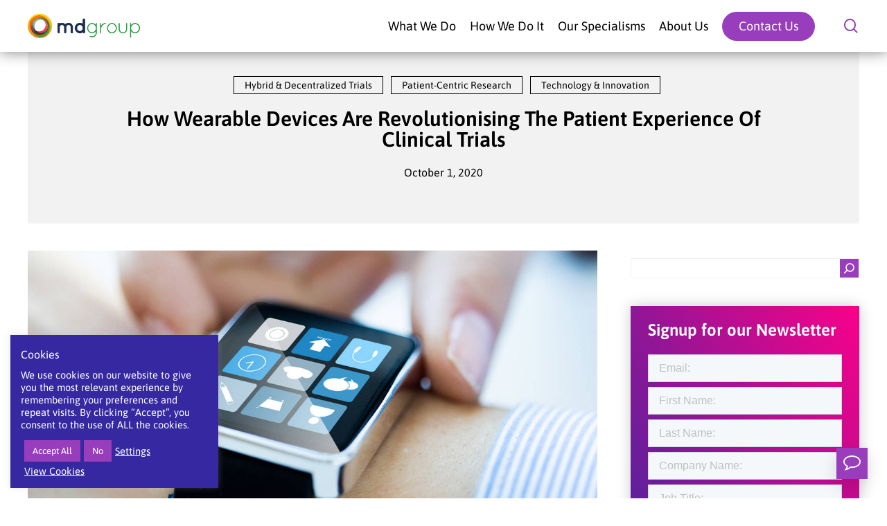

--- FILE ---
content_type: text/html; charset=UTF-8
request_url: https://mdgroup.com/blog/how-wearable-devices-are-revolutionising-the-patient-experience-of-clinical-trials/
body_size: 33628
content:
<!doctype html> 
<html lang="en-GB" class="no-js"> 
<head>
<meta charset="UTF-8">
<link rel="preload" href="https://mdgroup.com/wp-content/themes/salient/css/fonts/icomoon.woff?v=1.6" as="font" type="font/woff" crossorigin="anonymous"> 
<link rel="preload" href="https://mdgroup.com/wp-content/cache/fvm/min/1765317374-cssba0d8217577eae8cc6f578a96696cb16187820f554a8b58f3296b378146d0.css" as="style" media="all" /> 
<link rel="preload" href="https://mdgroup.com/wp-content/cache/fvm/min/1765317374-css0a0b9cd72e91a438d7170a930119fd745479870e30b1c1b3a02bbf0d3d4ba.css" as="style" media="all" /> 
<link rel="preload" href="https://mdgroup.com/wp-content/cache/fvm/min/1765317374-css5585958f4ebc2db297c17f478f28106df891c979cd5df27df99ed115925f5.css" as="style" media="all" /> 
<link rel="preload" href="https://mdgroup.com/wp-content/cache/fvm/min/1765317374-cssae75386c16c7c1d72a4da103e428737decd1822edb2ad80f1441433947f4a.css" as="style" media="all" /> 
<link rel="preload" href="https://mdgroup.com/wp-content/cache/fvm/min/1765317374-css600514a2748431ab5c9cc060b21855c56bb04abb888d5e025b3a98968cb9d.css" as="style" media="all" /> 
<link rel="preload" href="https://mdgroup.com/wp-content/cache/fvm/min/1765317374-cssf85bffc801bf208a84fb3ebafc7e627a5bf08107a76dc699032018d398170.css" as="style" media="all" /> 
<link rel="preload" href="https://mdgroup.com/wp-content/cache/fvm/min/1765317374-css194dcb025aed6c3cbf2f81da0f080498d299aea9f9e9607dfd70beeef5b2f.css" as="style" media="all" /> 
<link rel="preload" href="https://mdgroup.com/wp-content/cache/fvm/min/1765317374-css3afaf9f9b48934042028e4757b1f179da96666a7fad42d0069141e462bf97.css" as="style" media="all" /> 
<link rel="preload" href="https://mdgroup.com/wp-content/cache/fvm/min/1765317374-css294d66478234aa0e81f4954999462184b5d567c3d81d524c5078844e0b5b7.css" as="style" media="all" /> 
<link rel="preload" href="https://mdgroup.com/wp-content/cache/fvm/min/1765317374-cssf1c37fa0c7b108932731653813f425cfcfde3c15990b40aedcc65f85b4e17.css" as="style" media="all" /> 
<link rel="preload" href="https://mdgroup.com/wp-content/cache/fvm/min/1765317374-css6c3f94a6601bc5cc984fec0d8ad7e4c3ed5df8ea64b758519a136b70f7aac.css" as="style" media="all" /> 
<link rel="preload" href="https://mdgroup.com/wp-content/cache/fvm/min/1765317374-css0452c34352b96d27aaa855d8363931db7fecb44932188ed3b21128b05ef7e.css" as="style" media="all" /> 
<link rel="preload" href="https://mdgroup.com/wp-content/cache/fvm/min/1765317374-css1b26e6a0ba3107c347697836eba237a83c41c084a0b370cc4266ef7e3fdc2.css" as="style" media="all" /> 
<link rel="preload" href="https://mdgroup.com/wp-content/cache/fvm/min/1765317374-css8bea2e68f96ca21663ecb38f808f0084d111b21d70c6e54c08cc556d48bd8.css" as="style" media="all" /> 
<link rel="preload" href="https://mdgroup.com/wp-content/cache/fvm/min/1765317374-css9f58be66150a24e0c51789763524e66b01c63b5cab66cc05c6767154473fd.css" as="style" media="all" /> 
<link rel="preload" href="https://mdgroup.com/wp-content/cache/fvm/min/1765317374-css411ed7afc9cd354b75def61cdb8dec1ec042ad4bf14769414746017115e20.css" as="style" media="all" /> 
<link rel="preload" href="https://mdgroup.com/wp-content/cache/fvm/min/1765317374-css20191cea0ff8bd786ff7957219b530678678ed71937ef5823eabf38fc18c4.css" as="style" media="all" /> 
<link rel="preload" href="https://mdgroup.com/wp-content/cache/fvm/min/1765317374-css3593d93d16784a16f571c1bd504d4b177b1f77fe70e6d15b5c2bc5bb5fa1e.css" as="style" media="all" /> 
<link rel="preload" href="https://mdgroup.com/wp-content/cache/fvm/min/1765317374-cssa8f71192685d1f59da109bf7a346c6970d7c08fa1b87a8383db89355553a4.css" as="style" media="all" /> 
<link rel="preload" href="https://mdgroup.com/wp-content/cache/fvm/min/1765317374-cssc484ba908cf5d5539d522fbac35b1685a1a0e9f1da96c88987a84012db18f.css" as="style" media="all" /> 
<link rel="preload" href="https://mdgroup.com/wp-content/cache/fvm/min/1765317374-cssf167fb23dc9226711ed0683281f4e273253ac2cdde80f7c10ed171c595d8a.css" as="style" media="all" /> 
<link rel="preload" href="https://mdgroup.com/wp-content/cache/fvm/min/1765317374-cssc1a557849d6872838d96903432cf2a43be07b5ee6be9398ddb9296e3a7593.css" as="style" media="all" /> 
<link rel="preload" href="https://mdgroup.com/wp-content/cache/fvm/min/1765317374-cssba5301b8f6578f198dde7d3bb1cc41372a2bbc994d2cd88c3e20f13bf4188.css" as="style" media="all" /> 
<link rel="preload" href="https://mdgroup.com/wp-content/cache/fvm/min/1765317374-cssb644f8725e4abbe666815f1bd43c4fd1160b27f621f8e197ece267dd58b96.css" as="style" media="all" /> 
<link rel="preload" href="https://mdgroup.com/wp-content/cache/fvm/min/1765317374-css2c7395fcb69dbd9b02741be6d5a09139368296820d1026219bb3c8d23c214.css" as="style" media="all" /> 
<link rel="preload" href="https://mdgroup.com/wp-content/cache/fvm/min/1765317374-js30425e9a34e1da7cd68fdd6d91463167d213bf160490ba85929d3f4ce116c3.js" as="script" /> 
<link rel="preload" href="https://mdgroup.com/wp-content/cache/fvm/min/1765317374-js849252259e75bed4157d360e0ce335cb2306173507694f4f62564821a020c7.js" as="script" />
<script data-cfasync="false">if(navigator.userAgent.match(/MSIE|Internet Explorer/i)||navigator.userAgent.match(/Trident\/7\..*?rv:11/i)){var href=document.location.href;if(!href.match(/[?&]iebrowser/)){if(href.indexOf("?")==-1){if(href.indexOf("#")==-1){document.location.href=href+"?iebrowser=1"}else{document.location.href=href.replace("#","?iebrowser=1#")}}else{if(href.indexOf("#")==-1){document.location.href=href+"&iebrowser=1"}else{document.location.href=href.replace("#","&iebrowser=1#")}}}}</script>
<script data-cfasync="false">class FVMLoader{constructor(e){this.triggerEvents=e,this.eventOptions={passive:!0},this.userEventListener=this.triggerListener.bind(this),this.delayedScripts={normal:[],async:[],defer:[]},this.allJQueries=[]}_addUserInteractionListener(e){this.triggerEvents.forEach(t=>window.addEventListener(t,e.userEventListener,e.eventOptions))}_removeUserInteractionListener(e){this.triggerEvents.forEach(t=>window.removeEventListener(t,e.userEventListener,e.eventOptions))}triggerListener(){this._removeUserInteractionListener(this),"loading"===document.readyState?document.addEventListener("DOMContentLoaded",this._loadEverythingNow.bind(this)):this._loadEverythingNow()}async _loadEverythingNow(){this._runAllDelayedCSS(),this._delayEventListeners(),this._delayJQueryReady(this),this._handleDocumentWrite(),this._registerAllDelayedScripts(),await this._loadScriptsFromList(this.delayedScripts.normal),await this._loadScriptsFromList(this.delayedScripts.defer),await this._loadScriptsFromList(this.delayedScripts.async),await this._triggerDOMContentLoaded(),await this._triggerWindowLoad(),window.dispatchEvent(new Event("wpr-allScriptsLoaded"))}_registerAllDelayedScripts(){document.querySelectorAll("script[type=fvmdelay]").forEach(e=>{e.hasAttribute("src")?e.hasAttribute("async")&&!1!==e.async?this.delayedScripts.async.push(e):e.hasAttribute("defer")&&!1!==e.defer||"module"===e.getAttribute("data-type")?this.delayedScripts.defer.push(e):this.delayedScripts.normal.push(e):this.delayedScripts.normal.push(e)})}_runAllDelayedCSS(){document.querySelectorAll("link[rel=fvmdelay]").forEach(e=>{e.setAttribute("rel","stylesheet")})}async _transformScript(e){return await this._requestAnimFrame(),new Promise(t=>{const n=document.createElement("script");let r;[...e.attributes].forEach(e=>{let t=e.nodeName;"type"!==t&&("data-type"===t&&(t="type",r=e.nodeValue),n.setAttribute(t,e.nodeValue))}),e.hasAttribute("src")?(n.addEventListener("load",t),n.addEventListener("error",t)):(n.text=e.text,t()),e.parentNode.replaceChild(n,e)})}async _loadScriptsFromList(e){const t=e.shift();return t?(await this._transformScript(t),this._loadScriptsFromList(e)):Promise.resolve()}_delayEventListeners(){let e={};function t(t,n){!function(t){function n(n){return e[t].eventsToRewrite.indexOf(n)>=0?"wpr-"+n:n}e[t]||(e[t]={originalFunctions:{add:t.addEventListener,remove:t.removeEventListener},eventsToRewrite:[]},t.addEventListener=function(){arguments[0]=n(arguments[0]),e[t].originalFunctions.add.apply(t,arguments)},t.removeEventListener=function(){arguments[0]=n(arguments[0]),e[t].originalFunctions.remove.apply(t,arguments)})}(t),e[t].eventsToRewrite.push(n)}function n(e,t){let n=e[t];Object.defineProperty(e,t,{get:()=>n||function(){},set(r){e["wpr"+t]=n=r}})}t(document,"DOMContentLoaded"),t(window,"DOMContentLoaded"),t(window,"load"),t(window,"pageshow"),t(document,"readystatechange"),n(document,"onreadystatechange"),n(window,"onload"),n(window,"onpageshow")}_delayJQueryReady(e){let t=window.jQuery;Object.defineProperty(window,"jQuery",{get:()=>t,set(n){if(n&&n.fn&&!e.allJQueries.includes(n)){n.fn.ready=n.fn.init.prototype.ready=function(t){e.domReadyFired?t.bind(document)(n):document.addEventListener("DOMContentLoaded2",()=>t.bind(document)(n))};const t=n.fn.on;n.fn.on=n.fn.init.prototype.on=function(){if(this[0]===window){function e(e){return e.split(" ").map(e=>"load"===e||0===e.indexOf("load.")?"wpr-jquery-load":e).join(" ")}"string"==typeof arguments[0]||arguments[0]instanceof String?arguments[0]=e(arguments[0]):"object"==typeof arguments[0]&&Object.keys(arguments[0]).forEach(t=>{delete Object.assign(arguments[0],{[e(t)]:arguments[0][t]})[t]})}return t.apply(this,arguments),this},e.allJQueries.push(n)}t=n}})}async _triggerDOMContentLoaded(){this.domReadyFired=!0,await this._requestAnimFrame(),document.dispatchEvent(new Event("DOMContentLoaded2")),await this._requestAnimFrame(),window.dispatchEvent(new Event("DOMContentLoaded2")),await this._requestAnimFrame(),document.dispatchEvent(new Event("wpr-readystatechange")),await this._requestAnimFrame(),document.wpronreadystatechange&&document.wpronreadystatechange()}async _triggerWindowLoad(){await this._requestAnimFrame(),window.dispatchEvent(new Event("wpr-load")),await this._requestAnimFrame(),window.wpronload&&window.wpronload(),await this._requestAnimFrame(),this.allJQueries.forEach(e=>e(window).trigger("wpr-jquery-load")),window.dispatchEvent(new Event("wpr-pageshow")),await this._requestAnimFrame(),window.wpronpageshow&&window.wpronpageshow()}_handleDocumentWrite(){const e=new Map;document.write=document.writeln=function(t){const n=document.currentScript,r=document.createRange(),i=n.parentElement;let a=e.get(n);void 0===a&&(a=n.nextSibling,e.set(n,a));const s=document.createDocumentFragment();r.setStart(s,0),s.appendChild(r.createContextualFragment(t)),i.insertBefore(s,a)}}async _requestAnimFrame(){return new Promise(e=>requestAnimationFrame(e))}static run(){const e=new FVMLoader(["keydown","mousemove","touchmove","touchstart","touchend","wheel"]);e._addUserInteractionListener(e)}}FVMLoader.run();</script>
<meta name="viewport" content="width=device-width, initial-scale=1, maximum-scale=1, user-scalable=0" />
<meta name='robots' content='index, follow, max-image-preview:large, max-snippet:-1, max-video-preview:-1' /><title>Wearable Devices Are Revolutionising Patient Experience</title>
<meta name="description" content="We investigate the benefits of using wearable technology in clinical trials, as well as challenges this new technology presents." />
<link rel="canonical" href="https://mdgroup.com/blog/how-wearable-devices-are-revolutionising-the-patient-experience-of-clinical-trials/" />
<meta property="og:locale" content="en_GB" />
<meta property="og:type" content="article" />
<meta property="og:title" content="How Wearable Devices Are Revolutionising The Patient Experience Of Clinical Trials" />
<meta property="og:description" content="We investigate the benefits of using wearable technology in clinical trials, as well as challenges this new technology presents." />
<meta property="og:url" content="https://mdgroup.com/blog/how-wearable-devices-are-revolutionising-the-patient-experience-of-clinical-trials/" />
<meta property="og:site_name" content="mdgroup" />
<meta property="article:published_time" content="2020-10-01T08:49:00+00:00" />
<meta property="article:modified_time" content="2024-10-11T11:40:49+00:00" />
<meta property="og:image" content="https://mdgroup.com/wp-content/uploads/2020/09/Blog-post_wearable-devices-2_8Jun20.jpg" />
<meta property="og:image:width" content="1200" />
<meta property="og:image:height" content="600" />
<meta property="og:image:type" content="image/jpeg" />
<meta name="author" content="mdgroup" />
<meta name="twitter:card" content="summary_large_image" />
<meta name="twitter:creator" content="@mdgroupintl" />
<meta name="twitter:site" content="@mdgroupintl" />
<meta name="twitter:label1" content="Written by" />
<meta name="twitter:data1" content="mdgroup" />
<meta name="twitter:label2" content="Estimated reading time" />
<meta name="twitter:data2" content="5 minutes" />
<script type="application/ld+json" class="yoast-schema-graph">{"@context":"https://schema.org","@graph":[{"@type":"Article","@id":"https://mdgroup.com/blog/how-wearable-devices-are-revolutionising-the-patient-experience-of-clinical-trials/#article","isPartOf":{"@id":"https://mdgroup.com/blog/how-wearable-devices-are-revolutionising-the-patient-experience-of-clinical-trials/"},"author":{"name":"mdgroup","@id":"https://mdgroup.com/#/schema/person/b6658ed2a75b9e9113f5bae29ca6a2cf"},"headline":"How Wearable Devices Are Revolutionising The Patient Experience Of Clinical Trials","datePublished":"2020-10-01T08:49:00+00:00","dateModified":"2024-10-11T11:40:49+00:00","mainEntityOfPage":{"@id":"https://mdgroup.com/blog/how-wearable-devices-are-revolutionising-the-patient-experience-of-clinical-trials/"},"wordCount":1029,"publisher":{"@id":"https://mdgroup.com/#organization"},"image":{"@id":"https://mdgroup.com/blog/how-wearable-devices-are-revolutionising-the-patient-experience-of-clinical-trials/#primaryimage"},"thumbnailUrl":"https://mdgroup.com/wp-content/uploads/2020/09/Blog-post_wearable-devices-2_8Jun20.jpg","keywords":["Clinical Trials","Decentralized Clinical Trials","Patient Experience","Virtual Trials"],"articleSection":["Hybrid &amp; Decentralized Trials","Patient-Centric Research","Technology &amp; Innovation"],"inLanguage":"en-GB"},{"@type":"WebPage","@id":"https://mdgroup.com/blog/how-wearable-devices-are-revolutionising-the-patient-experience-of-clinical-trials/","url":"https://mdgroup.com/blog/how-wearable-devices-are-revolutionising-the-patient-experience-of-clinical-trials/","name":"Wearable Devices Are Revolutionising Patient Experience","isPartOf":{"@id":"https://mdgroup.com/#website"},"primaryImageOfPage":{"@id":"https://mdgroup.com/blog/how-wearable-devices-are-revolutionising-the-patient-experience-of-clinical-trials/#primaryimage"},"image":{"@id":"https://mdgroup.com/blog/how-wearable-devices-are-revolutionising-the-patient-experience-of-clinical-trials/#primaryimage"},"thumbnailUrl":"https://mdgroup.com/wp-content/uploads/2020/09/Blog-post_wearable-devices-2_8Jun20.jpg","datePublished":"2020-10-01T08:49:00+00:00","dateModified":"2024-10-11T11:40:49+00:00","description":"We investigate the benefits of using wearable technology in clinical trials, as well as challenges this new technology presents.","breadcrumb":{"@id":"https://mdgroup.com/blog/how-wearable-devices-are-revolutionising-the-patient-experience-of-clinical-trials/#breadcrumb"},"inLanguage":"en-GB","potentialAction":[{"@type":"ReadAction","target":["https://mdgroup.com/blog/how-wearable-devices-are-revolutionising-the-patient-experience-of-clinical-trials/"]}]},{"@type":"ImageObject","inLanguage":"en-GB","@id":"https://mdgroup.com/blog/how-wearable-devices-are-revolutionising-the-patient-experience-of-clinical-trials/#primaryimage","url":"https://mdgroup.com/wp-content/uploads/2020/09/Blog-post_wearable-devices-2_8Jun20.jpg","contentUrl":"https://mdgroup.com/wp-content/uploads/2020/09/Blog-post_wearable-devices-2_8Jun20.jpg","width":1200,"height":600,"caption":"smart watch"},{"@type":"BreadcrumbList","@id":"https://mdgroup.com/blog/how-wearable-devices-are-revolutionising-the-patient-experience-of-clinical-trials/#breadcrumb","itemListElement":[{"@type":"ListItem","position":1,"name":"Home","item":"https://mdgroup.com/"},{"@type":"ListItem","position":2,"name":"How Wearable Devices Are Revolutionising The Patient Experience Of Clinical Trials"}]},{"@type":"WebSite","@id":"https://mdgroup.com/#website","url":"https://mdgroup.com/","name":"mdgroup","description":"Putting patients first","publisher":{"@id":"https://mdgroup.com/#organization"},"alternateName":"mdgroup","potentialAction":[{"@type":"SearchAction","target":{"@type":"EntryPoint","urlTemplate":"https://mdgroup.com/?s={search_term_string}"},"query-input":{"@type":"PropertyValueSpecification","valueRequired":true,"valueName":"search_term_string"}}],"inLanguage":"en-GB"},{"@type":"Organization","@id":"https://mdgroup.com/#organization","name":"mdgroup","url":"https://mdgroup.com/","logo":{"@type":"ImageObject","inLanguage":"en-GB","@id":"https://mdgroup.com/#/schema/logo/image/","url":"https://mdgroup.com/wp-content/uploads/2025/01/Google-Display-Ad-1200x628px.png","contentUrl":"https://mdgroup.com/wp-content/uploads/2025/01/Google-Display-Ad-1200x628px.png","width":1200,"height":628,"caption":"mdgroup"},"image":{"@id":"https://mdgroup.com/#/schema/logo/image/"},"sameAs":["https://x.com/mdgroupintl","https://www.linkedin.com/company/mdgroupintl"]},{"@type":"Person","@id":"https://mdgroup.com/#/schema/person/b6658ed2a75b9e9113f5bae29ca6a2cf","name":"mdgroup","image":{"@type":"ImageObject","inLanguage":"en-GB","@id":"https://mdgroup.com/#/schema/person/image/","url":"https://secure.gravatar.com/avatar/fa2c8a81b2d7c02a132f219cbb2ff800b81a30bf74fc00d293c702099edb533f?s=96&d=mm&r=g","contentUrl":"https://secure.gravatar.com/avatar/fa2c8a81b2d7c02a132f219cbb2ff800b81a30bf74fc00d293c702099edb533f?s=96&d=mm&r=g","caption":"mdgroup"},"sameAs":["https://mdgroup.com"],"url":"https://mdgroup.com/blog/author/mdgroup/"}]}</script>
<meta name="ahrefs-site-verification" content="1181bcdf389e65078b71d9a0f41e223022ffcf4a7a025a1520a40b89d0bd64df">
<link rel="preload" fetchpriority="low" id="fvmfonts-css" href="https://mdgroup.com/wp-content/cache/fvm/min/1765317374-css01bafbd2cd98746d5f6fdeb185f8b426afb93e7a27fa7277e9d699aa9e022.css" as="style" media="all" onload="this.rel='stylesheet';this.onload=null"> 
<style media="all">img:is([sizes="auto" i],[sizes^="auto," i]){contain-intrinsic-size:3000px 1500px}</style> 
<link rel='stylesheet' id='wp-block-library-css' href='https://mdgroup.com/wp-content/cache/fvm/min/1765317374-cssba0d8217577eae8cc6f578a96696cb16187820f554a8b58f3296b378146d0.css' type='text/css' media='all' /> 
<style id='safe-svg-svg-icon-style-inline-css' type='text/css' media="all">.safe-svg-cover{text-align:center}.safe-svg-cover .safe-svg-inside{display:inline-block;max-width:100%}.safe-svg-cover svg{fill:currentColor;height:100%;max-height:100%;max-width:100%;width:100%}</style> 
<style id='global-styles-inline-css' type='text/css' media="all">:root{--wp--preset--aspect-ratio--square:1;--wp--preset--aspect-ratio--4-3:4/3;--wp--preset--aspect-ratio--3-4:3/4;--wp--preset--aspect-ratio--3-2:3/2;--wp--preset--aspect-ratio--2-3:2/3;--wp--preset--aspect-ratio--16-9:16/9;--wp--preset--aspect-ratio--9-16:9/16;--wp--preset--color--black:#000000;--wp--preset--color--cyan-bluish-gray:#abb8c3;--wp--preset--color--white:#ffffff;--wp--preset--color--pale-pink:#f78da7;--wp--preset--color--vivid-red:#cf2e2e;--wp--preset--color--luminous-vivid-orange:#ff6900;--wp--preset--color--luminous-vivid-amber:#fcb900;--wp--preset--color--light-green-cyan:#7bdcb5;--wp--preset--color--vivid-green-cyan:#00d084;--wp--preset--color--pale-cyan-blue:#8ed1fc;--wp--preset--color--vivid-cyan-blue:#0693e3;--wp--preset--color--vivid-purple:#9b51e0;--wp--preset--gradient--vivid-cyan-blue-to-vivid-purple:linear-gradient(135deg,rgba(6,147,227,1) 0%,rgb(155,81,224) 100%);--wp--preset--gradient--light-green-cyan-to-vivid-green-cyan:linear-gradient(135deg,rgb(122,220,180) 0%,rgb(0,208,130) 100%);--wp--preset--gradient--luminous-vivid-amber-to-luminous-vivid-orange:linear-gradient(135deg,rgba(252,185,0,1) 0%,rgba(255,105,0,1) 100%);--wp--preset--gradient--luminous-vivid-orange-to-vivid-red:linear-gradient(135deg,rgba(255,105,0,1) 0%,rgb(207,46,46) 100%);--wp--preset--gradient--very-light-gray-to-cyan-bluish-gray:linear-gradient(135deg,rgb(238,238,238) 0%,rgb(169,184,195) 100%);--wp--preset--gradient--cool-to-warm-spectrum:linear-gradient(135deg,rgb(74,234,220) 0%,rgb(151,120,209) 20%,rgb(207,42,186) 40%,rgb(238,44,130) 60%,rgb(251,105,98) 80%,rgb(254,248,76) 100%);--wp--preset--gradient--blush-light-purple:linear-gradient(135deg,rgb(255,206,236) 0%,rgb(152,150,240) 100%);--wp--preset--gradient--blush-bordeaux:linear-gradient(135deg,rgb(254,205,165) 0%,rgb(254,45,45) 50%,rgb(107,0,62) 100%);--wp--preset--gradient--luminous-dusk:linear-gradient(135deg,rgb(255,203,112) 0%,rgb(199,81,192) 50%,rgb(65,88,208) 100%);--wp--preset--gradient--pale-ocean:linear-gradient(135deg,rgb(255,245,203) 0%,rgb(182,227,212) 50%,rgb(51,167,181) 100%);--wp--preset--gradient--electric-grass:linear-gradient(135deg,rgb(202,248,128) 0%,rgb(113,206,126) 100%);--wp--preset--gradient--midnight:linear-gradient(135deg,rgb(2,3,129) 0%,rgb(40,116,252) 100%);--wp--preset--font-size--small:13px;--wp--preset--font-size--medium:20px;--wp--preset--font-size--large:36px;--wp--preset--font-size--x-large:42px;--wp--preset--spacing--20:0.44rem;--wp--preset--spacing--30:0.67rem;--wp--preset--spacing--40:1rem;--wp--preset--spacing--50:1.5rem;--wp--preset--spacing--60:2.25rem;--wp--preset--spacing--70:3.38rem;--wp--preset--spacing--80:5.06rem;--wp--preset--shadow--natural:6px 6px 9px rgba(0, 0, 0, 0.2);--wp--preset--shadow--deep:12px 12px 50px rgba(0, 0, 0, 0.4);--wp--preset--shadow--sharp:6px 6px 0px rgba(0, 0, 0, 0.2);--wp--preset--shadow--outlined:6px 6px 0px -3px rgba(255, 255, 255, 1), 6px 6px rgba(0, 0, 0, 1);--wp--preset--shadow--crisp:6px 6px 0px rgba(0, 0, 0, 1)}:root{--wp--style--global--content-size:1300px;--wp--style--global--wide-size:1300px}:where(body){margin:0}.wp-site-blocks>.alignleft{float:left;margin-right:2em}.wp-site-blocks>.alignright{float:right;margin-left:2em}.wp-site-blocks>.aligncenter{justify-content:center;margin-left:auto;margin-right:auto}:where(.is-layout-flex){gap:.5em}:where(.is-layout-grid){gap:.5em}.is-layout-flow>.alignleft{float:left;margin-inline-start:0;margin-inline-end:2em}.is-layout-flow>.alignright{float:right;margin-inline-start:2em;margin-inline-end:0}.is-layout-flow>.aligncenter{margin-left:auto!important;margin-right:auto!important}.is-layout-constrained>.alignleft{float:left;margin-inline-start:0;margin-inline-end:2em}.is-layout-constrained>.alignright{float:right;margin-inline-start:2em;margin-inline-end:0}.is-layout-constrained>.aligncenter{margin-left:auto!important;margin-right:auto!important}.is-layout-constrained>:where(:not(.alignleft):not(.alignright):not(.alignfull)){max-width:var(--wp--style--global--content-size);margin-left:auto!important;margin-right:auto!important}.is-layout-constrained>.alignwide{max-width:var(--wp--style--global--wide-size)}body .is-layout-flex{display:flex}.is-layout-flex{flex-wrap:wrap;align-items:center}.is-layout-flex>:is(*,div){margin:0}body .is-layout-grid{display:grid}.is-layout-grid>:is(*,div){margin:0}body{padding-top:0;padding-right:0;padding-bottom:0;padding-left:0}:root :where(.wp-element-button,.wp-block-button__link){background-color:#32373c;border-width:0;color:#fff;font-family:inherit;font-size:inherit;line-height:inherit;padding:calc(0.667em + 2px) calc(1.333em + 2px);text-decoration:none}.has-black-color{color:var(--wp--preset--color--black)!important}.has-cyan-bluish-gray-color{color:var(--wp--preset--color--cyan-bluish-gray)!important}.has-white-color{color:var(--wp--preset--color--white)!important}.has-pale-pink-color{color:var(--wp--preset--color--pale-pink)!important}.has-vivid-red-color{color:var(--wp--preset--color--vivid-red)!important}.has-luminous-vivid-orange-color{color:var(--wp--preset--color--luminous-vivid-orange)!important}.has-luminous-vivid-amber-color{color:var(--wp--preset--color--luminous-vivid-amber)!important}.has-light-green-cyan-color{color:var(--wp--preset--color--light-green-cyan)!important}.has-vivid-green-cyan-color{color:var(--wp--preset--color--vivid-green-cyan)!important}.has-pale-cyan-blue-color{color:var(--wp--preset--color--pale-cyan-blue)!important}.has-vivid-cyan-blue-color{color:var(--wp--preset--color--vivid-cyan-blue)!important}.has-vivid-purple-color{color:var(--wp--preset--color--vivid-purple)!important}.has-black-background-color{background-color:var(--wp--preset--color--black)!important}.has-cyan-bluish-gray-background-color{background-color:var(--wp--preset--color--cyan-bluish-gray)!important}.has-white-background-color{background-color:var(--wp--preset--color--white)!important}.has-pale-pink-background-color{background-color:var(--wp--preset--color--pale-pink)!important}.has-vivid-red-background-color{background-color:var(--wp--preset--color--vivid-red)!important}.has-luminous-vivid-orange-background-color{background-color:var(--wp--preset--color--luminous-vivid-orange)!important}.has-luminous-vivid-amber-background-color{background-color:var(--wp--preset--color--luminous-vivid-amber)!important}.has-light-green-cyan-background-color{background-color:var(--wp--preset--color--light-green-cyan)!important}.has-vivid-green-cyan-background-color{background-color:var(--wp--preset--color--vivid-green-cyan)!important}.has-pale-cyan-blue-background-color{background-color:var(--wp--preset--color--pale-cyan-blue)!important}.has-vivid-cyan-blue-background-color{background-color:var(--wp--preset--color--vivid-cyan-blue)!important}.has-vivid-purple-background-color{background-color:var(--wp--preset--color--vivid-purple)!important}.has-black-border-color{border-color:var(--wp--preset--color--black)!important}.has-cyan-bluish-gray-border-color{border-color:var(--wp--preset--color--cyan-bluish-gray)!important}.has-white-border-color{border-color:var(--wp--preset--color--white)!important}.has-pale-pink-border-color{border-color:var(--wp--preset--color--pale-pink)!important}.has-vivid-red-border-color{border-color:var(--wp--preset--color--vivid-red)!important}.has-luminous-vivid-orange-border-color{border-color:var(--wp--preset--color--luminous-vivid-orange)!important}.has-luminous-vivid-amber-border-color{border-color:var(--wp--preset--color--luminous-vivid-amber)!important}.has-light-green-cyan-border-color{border-color:var(--wp--preset--color--light-green-cyan)!important}.has-vivid-green-cyan-border-color{border-color:var(--wp--preset--color--vivid-green-cyan)!important}.has-pale-cyan-blue-border-color{border-color:var(--wp--preset--color--pale-cyan-blue)!important}.has-vivid-cyan-blue-border-color{border-color:var(--wp--preset--color--vivid-cyan-blue)!important}.has-vivid-purple-border-color{border-color:var(--wp--preset--color--vivid-purple)!important}.has-vivid-cyan-blue-to-vivid-purple-gradient-background{background:var(--wp--preset--gradient--vivid-cyan-blue-to-vivid-purple)!important}.has-light-green-cyan-to-vivid-green-cyan-gradient-background{background:var(--wp--preset--gradient--light-green-cyan-to-vivid-green-cyan)!important}.has-luminous-vivid-amber-to-luminous-vivid-orange-gradient-background{background:var(--wp--preset--gradient--luminous-vivid-amber-to-luminous-vivid-orange)!important}.has-luminous-vivid-orange-to-vivid-red-gradient-background{background:var(--wp--preset--gradient--luminous-vivid-orange-to-vivid-red)!important}.has-very-light-gray-to-cyan-bluish-gray-gradient-background{background:var(--wp--preset--gradient--very-light-gray-to-cyan-bluish-gray)!important}.has-cool-to-warm-spectrum-gradient-background{background:var(--wp--preset--gradient--cool-to-warm-spectrum)!important}.has-blush-light-purple-gradient-background{background:var(--wp--preset--gradient--blush-light-purple)!important}.has-blush-bordeaux-gradient-background{background:var(--wp--preset--gradient--blush-bordeaux)!important}.has-luminous-dusk-gradient-background{background:var(--wp--preset--gradient--luminous-dusk)!important}.has-pale-ocean-gradient-background{background:var(--wp--preset--gradient--pale-ocean)!important}.has-electric-grass-gradient-background{background:var(--wp--preset--gradient--electric-grass)!important}.has-midnight-gradient-background{background:var(--wp--preset--gradient--midnight)!important}.has-small-font-size{font-size:var(--wp--preset--font-size--small)!important}.has-medium-font-size{font-size:var(--wp--preset--font-size--medium)!important}.has-large-font-size{font-size:var(--wp--preset--font-size--large)!important}.has-x-large-font-size{font-size:var(--wp--preset--font-size--x-large)!important}:where(.wp-block-post-template.is-layout-flex){gap:1.25em}:where(.wp-block-post-template.is-layout-grid){gap:1.25em}:where(.wp-block-columns.is-layout-flex){gap:2em}:where(.wp-block-columns.is-layout-grid){gap:2em}:root :where(.wp-block-pullquote){font-size:1.5em;line-height:1.6}</style> 
<link rel='stylesheet' id='cookie-law-info-css' href='https://mdgroup.com/wp-content/cache/fvm/min/1765317374-css0a0b9cd72e91a438d7170a930119fd745479870e30b1c1b3a02bbf0d3d4ba.css' type='text/css' media='all' /> 
<link rel='stylesheet' id='cookie-law-info-gdpr-css' href='https://mdgroup.com/wp-content/cache/fvm/min/1765317374-css5585958f4ebc2db297c17f478f28106df891c979cd5df27df99ed115925f5.css' type='text/css' media='all' /> 
<link rel='stylesheet' id='salient-social-css' href='https://mdgroup.com/wp-content/cache/fvm/min/1765317374-cssae75386c16c7c1d72a4da103e428737decd1822edb2ad80f1441433947f4a.css' type='text/css' media='all' /> 
<style id='salient-social-inline-css' type='text/css' media="all">.sharing-default-minimal .nectar-love.loved,body .nectar-social[data-color-override="override"].fixed>a:before,body .nectar-social[data-color-override="override"].fixed .nectar-social-inner a,.sharing-default-minimal .nectar-social[data-color-override="override"] .nectar-social-inner a:hover,.nectar-social.vertical[data-color-override="override"] .nectar-social-inner a:hover{background-color:#3628a0}.nectar-social.hover .nectar-love.loved,.nectar-social.hover>.nectar-love-button a:hover,.nectar-social[data-color-override="override"].hover>div a:hover,#single-below-header .nectar-social[data-color-override="override"].hover>div a:hover,.nectar-social[data-color-override="override"].hover .share-btn:hover,.sharing-default-minimal .nectar-social[data-color-override="override"] .nectar-social-inner a{border-color:#3628a0}#single-below-header .nectar-social.hover .nectar-love.loved i,#single-below-header .nectar-social.hover[data-color-override="override"] a:hover,#single-below-header .nectar-social.hover[data-color-override="override"] a:hover i,#single-below-header .nectar-social.hover .nectar-love-button a:hover i,.nectar-love:hover i,.hover .nectar-love:hover .total_loves,.nectar-love.loved i,.nectar-social.hover .nectar-love.loved .total_loves,.nectar-social.hover .share-btn:hover,.nectar-social[data-color-override="override"].hover .nectar-social-inner a:hover,.nectar-social[data-color-override="override"].hover>div:hover span,.sharing-default-minimal .nectar-social[data-color-override="override"] .nectar-social-inner a:not(:hover) i,.sharing-default-minimal .nectar-social[data-color-override="override"] .nectar-social-inner a:not(:hover){color:#3628a0}</style> 
<link rel='stylesheet' id='wp-components-css' href='https://mdgroup.com/wp-content/cache/fvm/min/1765317374-css600514a2748431ab5c9cc060b21855c56bb04abb888d5e025b3a98968cb9d.css' type='text/css' media='all' /> 
<link rel='stylesheet' id='godaddy-styles-css' href='https://mdgroup.com/wp-content/cache/fvm/min/1765317374-cssf85bffc801bf208a84fb3ebafc7e627a5bf08107a76dc699032018d398170.css' type='text/css' media='all' /> 
<link rel='stylesheet' id='font-awesome-css' href='https://mdgroup.com/wp-content/cache/fvm/min/1765317374-css194dcb025aed6c3cbf2f81da0f080498d299aea9f9e9607dfd70beeef5b2f.css' type='text/css' media='all' /> 
<link rel='stylesheet' id='salient-grid-system-css' href='https://mdgroup.com/wp-content/cache/fvm/min/1765317374-css3afaf9f9b48934042028e4757b1f179da96666a7fad42d0069141e462bf97.css' type='text/css' media='all' /> 
<link rel='stylesheet' id='main-styles-css' href='https://mdgroup.com/wp-content/cache/fvm/min/1765317374-css294d66478234aa0e81f4954999462184b5d567c3d81d524c5078844e0b5b7.css' type='text/css' media='all' /> 
<style id='main-styles-inline-css' type='text/css' media="all">html:not(.page-trans-loaded){background-color:#fff}</style> 
<link rel='stylesheet' id='nectar-single-styles-css' href='https://mdgroup.com/wp-content/cache/fvm/min/1765317374-cssf1c37fa0c7b108932731653813f425cfcfde3c15990b40aedcc65f85b4e17.css' type='text/css' media='all' /> 
<link rel='stylesheet' id='nectar-element-recent-posts-css' href='https://mdgroup.com/wp-content/cache/fvm/min/1765317374-css6c3f94a6601bc5cc984fec0d8ad7e4c3ed5df8ea64b758519a136b70f7aac.css' type='text/css' media='all' /> 
<link rel='stylesheet' id='nectar-blog-masonry-core-css' href='https://mdgroup.com/wp-content/cache/fvm/min/1765317374-css0452c34352b96d27aaa855d8363931db7fecb44932188ed3b21128b05ef7e.css' type='text/css' media='all' /> 
<link rel='stylesheet' id='nectar-blog-masonry-classic-enhanced-css' href='https://mdgroup.com/wp-content/cache/fvm/min/1765317374-css1b26e6a0ba3107c347697836eba237a83c41c084a0b370cc4266ef7e3fdc2.css' type='text/css' media='all' /> 
<link rel='stylesheet' id='responsive-css' href='https://mdgroup.com/wp-content/cache/fvm/min/1765317374-css8bea2e68f96ca21663ecb38f808f0084d111b21d70c6e54c08cc556d48bd8.css' type='text/css' media='all' /> 
<link rel='stylesheet' id='skin-material-css' href='https://mdgroup.com/wp-content/cache/fvm/min/1765317374-css9f58be66150a24e0c51789763524e66b01c63b5cab66cc05c6767154473fd.css' type='text/css' media='all' /> 
<link rel='stylesheet' id='salient-wp-menu-dynamic-css' href='https://mdgroup.com/wp-content/cache/fvm/min/1765317374-css411ed7afc9cd354b75def61cdb8dec1ec042ad4bf14769414746017115e20.css' type='text/css' media='all' /> 
<link rel='stylesheet' id='dynamic-css-css' href='https://mdgroup.com/wp-content/cache/fvm/min/1765317374-css20191cea0ff8bd786ff7957219b530678678ed71937ef5823eabf38fc18c4.css' type='text/css' media='all' /> 
<style id='dynamic-css-inline-css' type='text/css' media="all">#page-header-bg[data-post-hs="default_minimal"] .inner-wrap{text-align:center}#page-header-bg[data-post-hs="default_minimal"] .inner-wrap>a,.material #page-header-bg.fullscreen-header .inner-wrap>a{color:#fff;font-weight:600;border:var(--nectar-border-thickness) solid rgba(255,255,255,.4);padding:4px 10px;margin:5px 6px 0 5px;display:inline-block;transition:all 0.2s ease;-webkit-transition:all 0.2s ease;font-size:14px;line-height:18px}body.material #page-header-bg.fullscreen-header .inner-wrap>a{margin-bottom:15px}body.material #page-header-bg.fullscreen-header .inner-wrap>a{border:none;padding:6px 10px}body[data-button-style^="rounded"] #page-header-bg[data-post-hs="default_minimal"] .inner-wrap>a,body[data-button-style^="rounded"].material #page-header-bg.fullscreen-header .inner-wrap>a{border-radius:100px}body.single [data-post-hs="default_minimal"] #single-below-header span,body.single .heading-title[data-header-style="default_minimal"] #single-below-header span{line-height:14px}#page-header-bg[data-post-hs="default_minimal"] #single-below-header{text-align:center;position:relative;z-index:100}#page-header-bg[data-post-hs="default_minimal"] #single-below-header span{float:none;display:inline-block}#page-header-bg[data-post-hs="default_minimal"] .inner-wrap>a:hover,#page-header-bg[data-post-hs="default_minimal"] .inner-wrap>a:focus{border-color:transparent}#page-header-bg.fullscreen-header .avatar,#page-header-bg[data-post-hs="default_minimal"] .avatar{border-radius:100%}#page-header-bg.fullscreen-header .meta-author span,#page-header-bg[data-post-hs="default_minimal"] .meta-author span{display:block}#page-header-bg.fullscreen-header .meta-author img{margin-bottom:0;height:50px;width:auto}#page-header-bg[data-post-hs="default_minimal"] .meta-author img{margin-bottom:0;height:40px;width:auto}#page-header-bg[data-post-hs="default_minimal"] .author-section{position:absolute;bottom:30px}#page-header-bg.fullscreen-header .meta-author,#page-header-bg[data-post-hs="default_minimal"] .meta-author{font-size:18px}#page-header-bg.fullscreen-header .author-section .meta-date,#page-header-bg[data-post-hs="default_minimal"] .author-section .meta-date{font-size:12px;color:rgba(255,255,255,.8)}#page-header-bg.fullscreen-header .author-section .meta-date i{font-size:12px}#page-header-bg[data-post-hs="default_minimal"] .author-section .meta-date i{font-size:11px;line-height:14px}#page-header-bg[data-post-hs="default_minimal"] .author-section .avatar-post-info{position:relative;top:-5px}#page-header-bg.fullscreen-header .author-section a,#page-header-bg[data-post-hs="default_minimal"] .author-section a{display:block;margin-bottom:-2px}#page-header-bg[data-post-hs="default_minimal"] .author-section a{font-size:14px;line-height:14px}#page-header-bg.fullscreen-header .author-section a:hover,#page-header-bg[data-post-hs="default_minimal"] .author-section a:hover{color:rgba(255,255,255,.85)!important}#page-header-bg.fullscreen-header .author-section,#page-header-bg[data-post-hs="default_minimal"] .author-section{width:100%;z-index:10;text-align:center}#page-header-bg.fullscreen-header .author-section{margin-top:25px}#page-header-bg.fullscreen-header .author-section span,#page-header-bg[data-post-hs="default_minimal"] .author-section span{padding-left:0;line-height:20px;font-size:20px}#page-header-bg.fullscreen-header .author-section .avatar-post-info,#page-header-bg[data-post-hs="default_minimal"] .author-section .avatar-post-info{margin-left:10px}#page-header-bg.fullscreen-header .author-section .avatar-post-info,#page-header-bg.fullscreen-header .author-section .meta-author,#page-header-bg[data-post-hs="default_minimal"] .author-section .avatar-post-info,#page-header-bg[data-post-hs="default_minimal"] .author-section .meta-author{text-align:left;display:inline-block;top:9px}@media only screen and (min-width :690px) and (max-width :999px){body.single-post #page-header-bg[data-post-hs="default_minimal"]{padding-top:10%;padding-bottom:10%}}@media only screen and (max-width :690px){#ajax-content-wrap #page-header-bg[data-post-hs="default_minimal"] #single-below-header span:not(.rich-snippet-hidden),#ajax-content-wrap .row.heading-title[data-header-style="default_minimal"] .col.section-title span.meta-category{display:inline-block}.container-wrap[data-remove-post-comment-number="0"][data-remove-post-author="0"][data-remove-post-date="0"] .heading-title[data-header-style="default_minimal"] #single-below-header>span,#page-header-bg[data-post-hs="default_minimal"] .span_6[data-remove-post-comment-number="0"][data-remove-post-author="0"][data-remove-post-date="0"] #single-below-header>span{padding:0 8px}.container-wrap[data-remove-post-comment-number="0"][data-remove-post-author="0"][data-remove-post-date="0"] .heading-title[data-header-style="default_minimal"] #single-below-header span,#page-header-bg[data-post-hs="default_minimal"] .span_6[data-remove-post-comment-number="0"][data-remove-post-author="0"][data-remove-post-date="0"] #single-below-header span{font-size:13px;line-height:10px}.material #page-header-bg.fullscreen-header .author-section{margin-top:5px}#page-header-bg.fullscreen-header .author-section{bottom:20px}#page-header-bg.fullscreen-header .author-section .meta-date:not(.updated){margin-top:-4px;display:block}#page-header-bg.fullscreen-header .author-section .avatar-post-info{margin:10px 0 0 0}}#page-header-bg h1,#page-header-bg .subheader,.nectar-box-roll .overlaid-content h1,.nectar-box-roll .overlaid-content .subheader,#page-header-bg #portfolio-nav a i,body .section-title #portfolio-nav a:hover i,.page-header-no-bg h1,.page-header-no-bg span,#page-header-bg #portfolio-nav a i,#page-header-bg span,#page-header-bg #single-below-header a:hover,#page-header-bg #single-below-header a:focus,#page-header-bg.fullscreen-header .author-section a{color:#ffffff!important}body #page-header-bg .pinterest-share i,body #page-header-bg .facebook-share i,body #page-header-bg .linkedin-share i,body #page-header-bg .twitter-share i,body #page-header-bg .google-plus-share i,body #page-header-bg .icon-salient-heart,body #page-header-bg .icon-salient-heart-2{color:#fff}#page-header-bg[data-post-hs="default_minimal"] .inner-wrap>a:not(:hover){color:#fff;border-color:rgba(255,255,255,.4)}.single #page-header-bg #single-below-header>span{border-color:rgba(255,255,255,.4)}body .section-title #portfolio-nav a:hover i{opacity:.75}.single #page-header-bg .blog-title #single-meta .nectar-social.hover>div a,.single #page-header-bg .blog-title #single-meta>div a,.single #page-header-bg .blog-title #single-meta ul .n-shortcode a,#page-header-bg .blog-title #single-meta .nectar-social.hover .share-btn{border-color:rgba(255,255,255,.4)}.single #page-header-bg .blog-title #single-meta .nectar-social.hover>div a:hover,#page-header-bg .blog-title #single-meta .nectar-social.hover .share-btn:hover,.single #page-header-bg .blog-title #single-meta div>a:hover,.single #page-header-bg .blog-title #single-meta ul .n-shortcode a:hover,.single #page-header-bg .blog-title #single-meta ul li:not(.meta-share-count):hover>a{border-color:rgba(255,255,255,1)}.single #page-header-bg #single-meta div span,.single #page-header-bg #single-meta>div a,.single #page-header-bg #single-meta>div i{color:#ffffff!important}.single #page-header-bg #single-meta ul .meta-share-count .nectar-social a i{color:rgba(255,255,255,.7)!important}.single #page-header-bg #single-meta ul .meta-share-count .nectar-social a:hover i{color:rgba(255,255,255,1)!important}@media only screen and (min-width:1000px){body #ajax-content-wrap.no-scroll{min-height:calc(100vh - 75px);height:calc(100vh - 75px)!important}}@media only screen and (min-width:1000px){#page-header-wrap.fullscreen-header,#page-header-wrap.fullscreen-header #page-header-bg,html:not(.nectar-box-roll-loaded) .nectar-box-roll>#page-header-bg.fullscreen-header,.nectar_fullscreen_zoom_recent_projects,#nectar_fullscreen_rows:not(.afterLoaded)>div{height:calc(100vh - 74px)}.wpb_row.vc_row-o-full-height.top-level,.wpb_row.vc_row-o-full-height.top-level>.col.span_12{min-height:calc(100vh - 74px)}html:not(.nectar-box-roll-loaded) .nectar-box-roll>#page-header-bg.fullscreen-header{top:75px}.nectar-slider-wrap[data-fullscreen="true"]:not(.loaded),.nectar-slider-wrap[data-fullscreen="true"]:not(.loaded) .swiper-container{height:calc(100vh - 73px)!important}.admin-bar .nectar-slider-wrap[data-fullscreen="true"]:not(.loaded),.admin-bar .nectar-slider-wrap[data-fullscreen="true"]:not(.loaded) .swiper-container{height:calc(100vh - 73px - 32px)!important}}.admin-bar[class*="page-template-template-no-header"] .wpb_row.vc_row-o-full-height.top-level,.admin-bar[class*="page-template-template-no-header"] .wpb_row.vc_row-o-full-height.top-level>.col.span_12{min-height:calc(100vh - 32px)}body[class*="page-template-template-no-header"] .wpb_row.vc_row-o-full-height.top-level,body[class*="page-template-template-no-header"] .wpb_row.vc_row-o-full-height.top-level>.col.span_12{min-height:100vh}@media only screen and (max-width:999px){.using-mobile-browser #nectar_fullscreen_rows:not(.afterLoaded):not([data-mobile-disable="on"])>div{height:calc(100vh - 101px)}.using-mobile-browser .wpb_row.vc_row-o-full-height.top-level,.using-mobile-browser .wpb_row.vc_row-o-full-height.top-level>.col.span_12,[data-permanent-transparent="1"].using-mobile-browser .wpb_row.vc_row-o-full-height.top-level,[data-permanent-transparent="1"].using-mobile-browser .wpb_row.vc_row-o-full-height.top-level>.col.span_12{min-height:calc(100vh - 101px)}html:not(.nectar-box-roll-loaded) .nectar-box-roll>#page-header-bg.fullscreen-header,.nectar_fullscreen_zoom_recent_projects,.nectar-slider-wrap[data-fullscreen="true"]:not(.loaded),.nectar-slider-wrap[data-fullscreen="true"]:not(.loaded) .swiper-container,#nectar_fullscreen_rows:not(.afterLoaded):not([data-mobile-disable="on"])>div{height:calc(100vh - 48px)}.wpb_row.vc_row-o-full-height.top-level,.wpb_row.vc_row-o-full-height.top-level>.col.span_12{min-height:calc(100vh - 48px)}body[data-transparent-header="false"] #ajax-content-wrap.no-scroll{min-height:calc(100vh - 48px);height:calc(100vh - 48px)}}.screen-reader-text,.nectar-skip-to-content:not(:focus){border:0;clip:rect(1px,1px,1px,1px);clip-path:inset(50%);height:1px;margin:-1px;overflow:hidden;padding:0;position:absolute!important;width:1px;word-wrap:normal!important}.row .col img:not([srcset]){width:auto}.row .col img.img-with-animation.nectar-lazy:not([srcset]){width:100%}</style> 
<link rel='stylesheet' id='salient-child-style-css' href='https://mdgroup.com/wp-content/cache/fvm/min/1765317374-css3593d93d16784a16f571c1bd504d4b177b1f77fe70e6d15b5c2bc5bb5fa1e.css' type='text/css' media='all' /> 
<script src="https://mdgroup.com/wp-content/cache/fvm/min/1765317374-js30425e9a34e1da7cd68fdd6d91463167d213bf160490ba85929d3f4ce116c3.js" id="jquery-core-js"></script>
<script src="https://mdgroup.com/wp-content/cache/fvm/min/1765317374-js849252259e75bed4157d360e0ce335cb2306173507694f4f62564821a020c7.js" id="jquery-migrate-js"></script>
<script id="cookie-law-info-js-extra">
/* <![CDATA[ */
var Cli_Data = {"nn_cookie_ids":[],"cookielist":[],"non_necessary_cookies":{"analytics":["_gcl_au","hubspotutk","__hstc","AnalyticsSyncHistory","ln_or","_ga","_ga_*"],"functional":["__cf_bm","li_gc","UserMatchHistory","lidc"],"advertisement":["usida","wd","fr","datr","sb","_fbp","bscookie","bcookie","li_sugr"]},"ccpaEnabled":"","ccpaRegionBased":"","ccpaBarEnabled":"","strictlyEnabled":["necessary","obligatoire"],"ccpaType":"gdpr","js_blocking":"1","custom_integration":"","triggerDomRefresh":"","secure_cookies":""};
var cli_cookiebar_settings = {"animate_speed_hide":"500","animate_speed_show":"500","background":"#3628a0","border":"#b1a6a6c2","border_on":"","button_1_button_colour":"#983dbc","button_1_button_hover":"#7a3196","button_1_link_colour":"#fff","button_1_as_button":"1","button_1_new_win":"","button_2_button_colour":"#333","button_2_button_hover":"#292929","button_2_link_colour":"#ffffff","button_2_as_button":"","button_2_hidebar":"","button_3_button_colour":"#983dbc","button_3_button_hover":"#7a3196","button_3_link_colour":"#ffffff","button_3_as_button":"1","button_3_new_win":"","button_4_button_colour":"#dedfe0","button_4_button_hover":"#b2b2b3","button_4_link_colour":"#ffffff","button_4_as_button":"","button_7_button_colour":"#983dbc","button_7_button_hover":"#7a3196","button_7_link_colour":"#fff","button_7_as_button":"1","button_7_new_win":"","font_family":"inherit","header_fix":"","notify_animate_hide":"1","notify_animate_show":"","notify_div_id":"#cookie-law-info-bar","notify_position_horizontal":"right","notify_position_vertical":"bottom","scroll_close":"","scroll_close_reload":"","accept_close_reload":"1","reject_close_reload":"1","showagain_tab":"1","showagain_background":"#fff","showagain_border":"#000","showagain_div_id":"#cookie-law-info-again","showagain_x_position":"100px","text":"#ffffff","show_once_yn":"","show_once":"10000","logging_on":"","as_popup":"","popup_overlay":"1","bar_heading_text":"Cookies","cookie_bar_as":"widget","popup_showagain_position":"bottom-right","widget_position":"left"};
var log_object = {"ajax_url":"https:\/\/mdgroup.com\/wp-admin\/admin-ajax.php"};
/* ]]> */
</script>
<script src="https://mdgroup.com/wp-content/cache/fvm/min/1765317374-jsb3ed6f60a0f108e79928ce4ad923969b2ace561eba4c65dbddc838f8f23d71.js" id="cookie-law-info-js" defer="defer"></script>
<script type="text/plain" data-cli-class="cli-blocker-script"  data-cli-script-type="necessary" data-cli-block="true"  data-cli-element-position="head" id="hs-script-loader" async defer src="//js-eu1.hs-scripts.com/144019521.js"></script>
<script type="text/plain" data-cli-class="cli-blocker-script"  data-cli-script-type="necessary" data-cli-block="true"  data-cli-element-position="head">
(function(h,o,t,j,a,r){
h.hj=h.hj||function(){(h.hj.q=h.hj.q||[]).push(arguments)};
h._hjSettings={hjid:4957274,hjsv:6};
a=o.getElementsByTagName('head')[0];
r=o.createElement('script');r.async=1;
r.src=t+h._hjSettings.hjid+j+h._hjSettings.hjsv;
a.appendChild(r);
})(window,document,'https://static.hotjar.com/c/hotjar-','.js?sv=');
</script>
<script type="text/plain" data-cli-class="cli-blocker-script"  data-cli-script-type="analytics" data-cli-block="true"  data-cli-element-position="head" async src=https://www.googletagmanager.com/gtag/js?id=G-NZCQTDNGFF></script>
<script type="text/plain" data-cli-class="cli-blocker-script"  data-cli-script-type="analytics" data-cli-block="true"  data-cli-element-position="head"> window.dataLayer = window.dataLayer || []; function gtag(){dataLayer.push(arguments);} gtag('js', new Date()); gtag('config', 'G-NZCQTDNGFF'); </script>
<script type="text/plain" data-cli-class="cli-blocker-script"  data-cli-script-type="advertisement" data-cli-block="true"  data-cli-element-position="head">
_linkedin_partner_id = "23993";
window._linkedin_data_partner_ids = window._linkedin_data_partner_ids || [];
window._linkedin_data_partner_ids.push(_linkedin_partner_id);
</script>
<script type="text/plain" data-cli-class="cli-blocker-script"  data-cli-script-type="advertisement" data-cli-block="true"  data-cli-element-position="head">
(function(l) {
if (!l){window.lintrk = function(a,b){window.lintrk.q.push([a,b])};
window.lintrk.q=[]}
var s = document.getElementsByTagName("script")[0];
var b = document.createElement("script");
b.type = "text/javascript";b.async = true;
b.src = "https://snap.licdn.com/li.lms-analytics/insight.min.js";
s.parentNode.insertBefore(b, s);})(window.lintrk);
</script>
<noscript>
<img height="1" width="1" style="display:none;" alt="" src="https://px.ads.linkedin.com/collect/?pid=23993&fmt=gif" />
</noscript>
<script type="text/plain" data-cli-class="cli-blocker-script"  data-cli-script-type="advertisement" data-cli-block="true"  data-cli-element-position="head">
!function(f,b,e,v,n,t,s)
{if(f.fbq)return;n=f.fbq=function(){n.callMethod?
n.callMethod.apply(n,arguments):n.queue.push(arguments)};
if(!f._fbq)f._fbq=n;n.push=n;n.loaded=!0;n.version='2.0';
n.queue=[];t=b.createElement(e);t.async=!0;
t.src=v;s=b.getElementsByTagName(e)[0];
s.parentNode.insertBefore(t,s)}(window, document,'script',
'https://connect.facebook.net/en_US/fbevents.js');
fbq('init', '952688943005838');
fbq('track', 'PageView');
</script>
<noscript><img height="1" width="1" style="display:none" src=https://www.facebook.com/tr?id=952688943005838&ev=PageView&noscript=1 alt=""/></noscript>
<script type="text/plain" data-cli-class="cli-blocker-script"  data-cli-script-type="advertisement" data-cli-block="true"  data-cli-element-position="head">
(function(w,d,t,r,u)
{
var f,n,i;
w[u]=w[u]||[],f=function()
{
var o={ti:"343213064", enableAutoSpaTracking: true}; 
o.q=w[u],w[u]=new UET(o),w[u].push("pageLoad") 
},
n=d.createElement(t),n.src=r,n.async=1,n.onload=n.onreadystatechange=function()
{
var s=this.readyState;
s&&s!=="loaded"&&s!=="complete"||(f(),n.onload=n.onreadystatechange=null)
},
i=d.getElementsByTagName(t)[0],i.parentNode.insertBefore(n,i)
})
(window,document,"script","//bat.bing.com/bat.js","uetq");
</script>
<script src="https://secure.24-astute.com/js/796814.js" ></script>
<noscript><img src="https://secure.24-astute.com/796814.png" style="display:none;" /></noscript>
<script class="hsq-set-content-id" data-content-id="blog-post">
var _hsq = _hsq || [];
_hsq.push(["setContentType", "blog-post"]);
</script>
<script>
(function(h,o,t,j,a,r){
h.hj=h.hj||function(){(h.hj.q=h.hj.q||[]).push(arguments)};
h._hjSettings={hjid:4957274,hjsv:5};
a=o.getElementsByTagName('head')[0];
r=o.createElement('script');r.async=1;
r.src=t+h._hjSettings.hjid+j+h._hjSettings.hjsv;
a.appendChild(r);
})(window,document,'//static.hotjar.com/c/hotjar-','.js?sv=');
</script>
<script> var root = document.getElementsByTagName( "html" )[0]; root.setAttribute( "class", "js" ); </script>
<script>
window.uetq = window.uetq || [];
window.uetq.push('consent', 'default', { ad_storage: 'denied' });
function uetUpdate(granted) {
window.uetq = window.uetq || [];
window.uetq.push('consent', 'update', {
ad_storage: granted ? 'granted' : 'denied'
});
}
function getCookie(name){
var parts = ('; ' + document.cookie).split('; ' + name + '=');
if (parts.length === 2) return decodeURIComponent(parts.pop().split(';').shift());
return 'no';
}
function applySavedAdConsent(){
var v = getCookie('cookielawinfo-checkbox-advertisement');
if (v === 'yes') uetUpdate(true);
if (v === 'no')  uetUpdate(false);
}
document.addEventListener('DOMContentLoaded', applySavedAdConsent);
function checkboxModalGranted() {
var checkboxModal = document.getElementById('wt-cli-checkbox-advertisement');
return !!(checkboxModal && checkboxModal.checked);
}
document.addEventListener('click', function (e) {
var acceptAll = e.target.closest('#wt-cli-accept-all-btn, .wt-cli-accept-all-btn');
if (acceptAll) {
uetUpdate(true);
return;
}
var reject = e.target.closest('.cli_action_button[data-cli_action="reject"], .wt-cli-reject-btn');
if (reject) {
uetUpdate(false);
return;
}
var save = e.target.closest('#wt-cli-privacy-save-btn');
if (save) {
uetUpdate(checkboxModalGranted());
return;
}
}, true);
</script>
<link rel="icon" href="https://mdgroup.com/wp-content/uploads/2021/11/cropped-favicon-32-192x192.png" sizes="192x192" /> 
<style type="text/css" id="wp-custom-css" media="all">.archive.category .col-6,.archive.tag .col-6{width:50%}.blogBackBtn{text-transform:uppercase!important;font-size:14px!important;font-weight:700;color:#fff!important}.blogBackBtn{background:#f9018a;padding:8px 15px 8px 15px}.blogBackBtn:hover{background:#007cba}.archive.category .col-6:last-of-type,.archive.tag .col-6:last-of-type{text-align:right}.single .heading-title[data-header-style="default_minimal"] .meta-category a{font-size:14px;padding:3px 15px;border:1px solid #000}.single .post a:not(.nectar-love):not(.share-twitter):not(.share-linkedin):not(.share-facebook):not([rel~="tag"]):not(.meta-category){text-decoration:none!important}.blog-recent[data-style*="classic_enhanced"] .has-post-thumbnail .meta-category a,.blog-recent[data-style*="classic_enhanced"] .meta-category a{display:inline-block!important;background:#f9018a!important;border:0!important;font-size:14px;line-height:14px;padding:5px 8px;font-weight:700;position:relative;left:15px;top:10px;margin-bottom:0;text-transform:uppercase!important}.masonry.classic_enhanced .posts-container .has-post-thumbnail .meta-category a{display:inline-block!important;background:#f9018a!important;border:0!important;font-size:14px;line-height:14px;padding:5px 8px;font-weight:700;position:relative;left:15px;top:10px;margin-bottom:0;text-transform:uppercase!important}.masonry.classic_enhanced .masonry-blog-item .article-content-wrap,.blog-recent[data-style*="classic_enhanced"] .article-content-wrap{padding-top:0px!important}.typeNavRow .byTypeHeading h4{font-weight:700;font-size:18px}.typeNavRow .nectar-button{font-size:14px;font-weight:700;text-transform:uppercase;padding:7px 20px!important}#footerNewsletter .signupFields label,#sidebarNewsletter .signupFields label{display:none}#footerNewsletter .signupFields input,#sidebarNewsletter .signupFields input{margin-bottom:10px}#footerNewsletter p.signupConsent{font-size:14px;padding-bottom:10px!important}#sidebarNewsletter p.signupConsent{font-size:14px;padding-bottom:10px!important;color:#fff}#sidebarNewsletter p.signupConsent input{float:left;margin-top:7px}#sidebarNewsletter p.signupConsent label{margin-left:20px;display:block}#footer-outer #footer-widgets #footerNewsletter input[type='submit'],#sidebarNewsletter input[type='submit']{font-size:15px;padding:8px 15px!important;background:#f9018a!important;color:#fff!important;border-color:#f9018a!important;font-weight:700}#footer-outer #footer-widgets #footerNewsletter input[type='submit']:hover,#sidebarNewsletter input[type='submit']:hover{background:#fff!important;color:#f9018a!important;border-color:#fff!important}#footer-outer #footer-widgets .col input[type=text],#footer-outer #footer-widgets .col input[type=email]{padding:6px 10px}#footerNewsletter input{color:#000!important}#sidebar .widget{margin-bottom:40px}#footerNewsletter{padding-right:30px;padding-bottom:30px}#sidebarNewsletter{-webkit-box-shadow:0 0 10px 0 rgba(0,0,0,.2);-moz-box-shadow:0 0 10px 0 rgba(0,0,0,.2);box-shadow:0 0 20px 0 rgba(0,0,0,.2)}#sidebarNewsletter{padding:20px 25px 25px 25px;background:rgb(54,40,160);background:linear-gradient(60deg,rgba(54,40,160,1) 0%,rgba(249,1,138,1) 100%)}#sidebarNewsletter h4{color:#fff;font-weight:700;font-size:24px;padding-bottom:5px}#sidebarNewsletter ::-webkit-input-placeholder,#footerNewsletter ::-webkit-input-placeholder{color:#666}#sidebarNewsletter ::-moz-placeholder,#footerNewsletter ::-webkit-input-placeholder{color:#666}#sidebarNewsletter :-ms-input-placeholder,,#footerNewsletter ::-webkit-input-placeholder{color:#666}#sidebarNewsletter :-moz-placeholder,,#footerNewsletter ::-webkit-input-placeholder{color:#666}@media screen and (max-width:767px){.archive.category .col-6,.archive.tag .col-6{width:100%}.archive.category .col-6:last-of-type{text-align:left;margin-top:12px}</style> 
<noscript><style> .wpb_animate_when_almost_visible { opacity: 1; }</style></noscript>
</head>
<body class="wp-singular post-template-default single single-post postid-772 single-format-standard wp-theme-salient wp-child-theme-salient-child material wpb-js-composer js-comp-ver-7.7.2 vc_responsive" data-footer-reveal="false" data-footer-reveal-shadow="none" data-header-format="default" data-body-border="off" data-boxed-style="" data-header-breakpoint="1000" data-dropdown-style="minimal" data-cae="easeOutCubic" data-cad="1050" data-megamenu-width="contained" data-aie="fade-in" data-ls="fancybox" data-apte="standard" data-hhun="0" data-fancy-form-rcs="default" data-form-style="minimal" data-form-submit="see-through" data-is="minimal" data-button-style="default" data-user-account-button="false" data-flex-cols="true" data-col-gap="40px" data-header-inherit-rc="false" data-header-search="true" data-animated-anchors="true" data-ajax-transitions="true" data-full-width-header="false" data-slide-out-widget-area="true" data-slide-out-widget-area-style="slide-out-from-right-hover" data-user-set-ocm="off" data-loading-animation="spin" data-bg-header="false" data-responsive="1" data-ext-responsive="true" data-ext-padding="40" data-header-resize="1" data-header-color="custom" data-transparent-header="false" data-cart="false" data-remove-m-parallax="" data-remove-m-video-bgs="" data-m-animate="1" data-force-header-trans-color="light" data-smooth-scrolling="0" data-permanent-transparent="false" > 
<script>
(function(window, document) {
if(navigator.userAgent.match(/(Android|iPod|iPhone|iPad|BlackBerry|IEMobile|Opera Mini)/)) {
document.body.className += " using-mobile-browser mobile ";
}
if(navigator.userAgent.match(/Mac/) && navigator.maxTouchPoints && navigator.maxTouchPoints > 2) {
document.body.className += " using-ios-device ";
}
if( !("ontouchstart" in window) ) {
var body = document.querySelector("body");
var winW = window.innerWidth;
var bodyW = body.clientWidth;
if (winW > bodyW + 4) {
body.setAttribute("style", "--scroll-bar-w: " + (winW - bodyW - 4) + "px");
} else {
body.setAttribute("style", "--scroll-bar-w: 0px");
}
}
})(window, document);
</script>
<a href="#ajax-content-wrap" class="nectar-skip-to-content">Skip to main content</a><div class="ocm-effect-wrap"><div class="ocm-effect-wrap-inner"><div id="ajax-loading-screen" data-disable-mobile="1" data-disable-fade-on-click="1" data-effect="standard" data-method="standard"><div class="loading-icon spin"><div class="material-icon"> <svg class="nectar-material-spinner" width="60px" height="60px" viewBox="0 0 60 60"> <circle stroke-linecap="round" cx="30" cy="30" r="26" fill="none" stroke-width="6"></circle> </svg> </div></div></div> <div id="header-space" data-header-mobile-fixed='1'></div> <div id="header-outer" data-has-menu="true" data-has-buttons="yes" data-header-button_style="shadow_hover_scale" data-using-pr-menu="false" data-mobile-fixed="1" data-ptnm="false" data-lhe="animated_underline" data-user-set-bg="#ffffff" data-format="default" data-permanent-transparent="false" data-megamenu-rt="0" data-remove-fixed="0" data-header-resize="1" data-cart="false" data-transparency-option="0" data-box-shadow="large-line" data-shrink-num="6" data-using-secondary="0" data-using-logo="1" data-logo-height="35" data-m-logo-height="25" data-padding="20" data-full-width="false" data-condense="false" > <div id="search-outer" class="nectar"> <div id="search"> <div class="container"> <div id="search-box"> <div class="inner-wrap"> <div class="col span_12"> <form role="search" action="https://mdgroup.com/" method="GET"> <input type="text" name="s" id="s" value="" aria-label="Search" placeholder="Search" /> <span>Hit enter to search or ESC to close</span> </form> </div> </div> </div> <div id="close"><a href="#"><span class="screen-reader-text">Close Search</span> <span class="close-wrap"> <span class="close-line close-line1"></span> <span class="close-line close-line2"></span> </span> </a></div> </div> </div> </div> <header id="top"> <div class="container"> <div class="row"> <div class="col span_3"> <a id="logo" href="https://mdgroup.com" data-supplied-ml-starting-dark="false" data-supplied-ml-starting="false" data-supplied-ml="true" > <img class="stnd skip-lazy default-logo dark-version" width="580" height="125" alt="mdgroup" src="https://mdgroup.com/wp-content/uploads/2021/11/mdgroup-logo-colour.png" srcset="https://mdgroup.com/wp-content/uploads/2021/11/mdgroup-logo-colour.png 1x, https://mdgroup.com/wp-content/uploads/2021/11/mdgroup-logo-colour.png 2x" /><img class="mobile-only-logo skip-lazy" alt="mdgroup" width="580" height="125" src="https://mdgroup.com/wp-content/uploads/2021/11/mdgroup-logo-colour.png" /> </a> </div> <div class="col span_9 col_last"> <div class="nectar-mobile-only mobile-header"><div class="inner"></div></div> <a class="mobile-search" href="#searchbox"><span class="nectar-icon icon-salient-search" aria-hidden="true"></span><span class="screen-reader-text">search</span></a> <div class="slide-out-widget-area-toggle mobile-icon slide-out-from-right-hover" data-custom-color="true" data-icon-animation="simple-transform"> <div> <a href="#slide-out-widget-area" role="button" aria-label="Navigation Menu" aria-expanded="false" class="closed using-label"> <i class="label">Menu</i><span aria-hidden="true"> <i class="lines-button x2"> <i class="lines"></i> </i> </span> </a></div> </div> <nav aria-label="Main Menu"> <ul class="sf-menu"> <li id="menu-item-12960" class="menu-item menu-item-type-post_type menu-item-object-page menu-item-has-children nectar-regular-menu-item menu-item-12960"><a href="https://mdgroup.com/what-we-do/" aria-haspopup="true" aria-expanded="false"><span class="menu-title-text">What We Do</span></a> <ul class="sub-menu"> <li id="menu-item-12964" class="menu-item menu-item-type-post_type menu-item-object-page nectar-regular-menu-item menu-item-12964"><a href="https://mdgroup.com/what-we-do/patient-travel-services/"><span class="menu-title-text">Patient Travel</span></a></li> <li id="menu-item-12962" class="menu-item menu-item-type-post_type menu-item-object-page nectar-regular-menu-item menu-item-12962"><a href="https://mdgroup.com/what-we-do/decentralized-services/"><span class="menu-title-text">Decentralized Clinical Services</span></a></li> <li id="menu-item-12965" class="menu-item menu-item-type-post_type menu-item-object-page nectar-regular-menu-item menu-item-12965"><a href="https://mdgroup.com/what-we-do/patient-payment/"><span class="menu-title-text">Patient Payments</span></a></li> <li id="menu-item-12963" class="menu-item menu-item-type-post_type menu-item-object-page nectar-regular-menu-item menu-item-12963"><a href="https://mdgroup.com/what-we-do/navigator-services/"><span class="menu-title-text">Patient Coordination</span></a></li> <li id="menu-item-12961" class="menu-item menu-item-type-post_type menu-item-object-page nectar-regular-menu-item menu-item-12961"><a href="https://mdgroup.com/what-we-do/global-clinical-equipment-logistics/"><span class="menu-title-text">Clinical Logistics</span></a></li> <li id="menu-item-12968" class="menu-item menu-item-type-post_type menu-item-object-page nectar-regular-menu-item menu-item-12968"><a href="https://mdgroup.com/what-we-do/clinical-staffing/"><span class="menu-title-text">HCP Clinical Staffing</span></a></li> </ul> </li> <li id="menu-item-12974" class="menu-item menu-item-type-post_type menu-item-object-page menu-item-has-children nectar-regular-menu-item menu-item-12974"><a href="https://mdgroup.com/how-we-do-it/" aria-haspopup="true" aria-expanded="false"><span class="menu-title-text">How We Do It</span></a> <ul class="sub-menu"> <li id="menu-item-12975" class="menu-item menu-item-type-post_type menu-item-object-page nectar-regular-menu-item menu-item-12975"><a href="https://mdgroup.com/how-we-do-it/case-studies/"><span class="menu-title-text">Case Studies</span></a></li> <li id="menu-item-12977" class="menu-item menu-item-type-post_type menu-item-object-page nectar-regular-menu-item menu-item-12977"><a href="https://mdgroup.com/how-we-do-it/news-insights/"><span class="menu-title-text">News &#038; Insights</span></a></li> <li id="menu-item-12976" class="menu-item menu-item-type-post_type menu-item-object-page nectar-regular-menu-item menu-item-12976"><a href="https://mdgroup.com/how-we-do-it/conferences-events/"><span class="menu-title-text">Conference &#038; Event Calendar</span></a></li> </ul> </li> <li id="menu-item-12979" class="menu-item menu-item-type-post_type menu-item-object-page menu-item-has-children nectar-regular-menu-item menu-item-12979"><a href="https://mdgroup.com/our-specialisms/" aria-haspopup="true" aria-expanded="false"><span class="menu-title-text">Our Specialisms</span></a> <ul class="sub-menu"> <li id="menu-item-12982" class="menu-item menu-item-type-post_type menu-item-object-page nectar-regular-menu-item menu-item-12982"><a href="https://mdgroup.com/our-specialisms/sponsors-cros/"><span class="menu-title-text">Sponsors &#038; CROs</span></a></li> <li id="menu-item-14204" class="menu-item menu-item-type-post_type menu-item-object-page nectar-regular-menu-item menu-item-14204"><a href="https://mdgroup.com/our-specialisms/research-sites/"><span class="menu-title-text">Research Sites</span></a></li> <li id="menu-item-12980" class="menu-item menu-item-type-post_type menu-item-object-page nectar-regular-menu-item menu-item-12980"><a href="https://mdgroup.com/our-specialisms/healthcare-providers-associations/"><span class="menu-title-text">Healthcare Providers &#038; Associations</span></a></li> <li id="menu-item-12981" class="menu-item menu-item-type-post_type menu-item-object-page nectar-regular-menu-item menu-item-12981"><a href="https://mdgroup.com/our-specialisms/patients/"><span class="menu-title-text">Patients</span></a></li> </ul> </li> <li id="menu-item-12970" class="menu-item menu-item-type-post_type menu-item-object-page menu-item-has-children nectar-regular-menu-item menu-item-12970"><a href="https://mdgroup.com/about-us/" aria-haspopup="true" aria-expanded="false"><span class="menu-title-text">About Us</span></a> <ul class="sub-menu"> <li id="menu-item-12972" class="menu-item menu-item-type-post_type menu-item-object-page nectar-regular-menu-item menu-item-12972"><a href="https://mdgroup.com/about-us/our-mission/"><span class="menu-title-text">Our Mission</span></a></li> <li id="menu-item-12973" class="menu-item menu-item-type-post_type menu-item-object-page nectar-regular-menu-item menu-item-12973"><a href="https://mdgroup.com/about-us/our-team/"><span class="menu-title-text">Our Team</span></a></li> <li id="menu-item-12971" class="menu-item menu-item-type-post_type menu-item-object-page nectar-regular-menu-item menu-item-12971"><a href="https://mdgroup.com/about-us/careers/"><span class="menu-title-text">Our Careers</span></a></li> <li id="menu-item-12985" class="menu-item menu-item-type-post_type menu-item-object-page nectar-regular-menu-item menu-item-12985"><a href="https://mdgroup.com/about-us/mdgroup-forest/"><span class="menu-title-text"><strong>md</strong>group forest</span></a></li> </ul> </li> <li id="menu-item-12986" class="menu-item menu-item-type-post_type menu-item-object-page nectar-regular-menu-item menu-item-btn-style-button_extra-color-1 menu-item-12986"><a href="https://mdgroup.com/contact-us/"><span class="menu-title-text">Contact Us</span></a></li> </ul> <ul class="buttons sf-menu" data-user-set-ocm="off"> <li id="search-btn"><div><a href="#searchbox"><span class="icon-salient-search" aria-hidden="true"></span><span class="screen-reader-text">search</span></a></div> </li> </ul> </nav> </div> </div> </div> </header> </div> <div id="ajax-content-wrap"> <div class="container-wrap" data-midnight="dark" data-remove-post-date="0" data-remove-post-author="1" data-remove-post-comment-number="1"> <div class="container main-content"> <div class="row heading-title hentry" data-header-style="default_minimal"> <div class="col span_12 section-title blog-title"> <span class="meta-category"> <a class="hybrid-decentralized-trials" href="https://mdgroup.com/blog/category/hybrid-decentralized-trials/">Hybrid &amp; Decentralized Trials</a><a class="patient-centric-research" href="https://mdgroup.com/blog/category/patient-centric-research/">Patient-Centric Research</a><a class="technology" href="https://mdgroup.com/blog/category/technology/">Technology &amp; Innovation</a> </span> <h1 class="entry-title">How Wearable Devices Are Revolutionising The Patient Experience Of Clinical Trials</h1> <div id="single-below-header" data-hide-on-mobile="true"> <span class="meta-author vcard author"><span class="fn"><span class="author-leading">By</span> <a href="https://mdgroup.com/blog/author/mdgroup/" title="Posts by mdgroup" rel="author">mdgroup</a></span></span><span class="meta-date date published">October 1, 2020</span><span class="meta-date date updated rich-snippet-hidden">October 11th, 2024</span><span class="meta-comment-count"><a href="https://mdgroup.com/blog/how-wearable-devices-are-revolutionising-the-patient-experience-of-clinical-trials/#respond">No Comments</a></span> </div> </div> </div> <div class="row"> <div class="post-area col span_9" role="main"> <article id="post-772" class="post-772 post type-post status-publish format-standard has-post-thumbnail category-hybrid-decentralized-trials category-patient-centric-research category-technology tag-clinical-trials tag-decentralized-clinical-trials tag-patient-experience tag-virtual-trials"> <div class="inner-wrap"> <div class="post-content" data-hide-featured-media="0"> <span class="post-featured-img"><img width="1200" height="600" src="https://mdgroup.com/wp-content/uploads/2020/09/Blog-post_wearable-devices-2_8Jun20.jpg" class="attachment-full size-full wp-post-image" alt="smart watch" title="" decoding="async" fetchpriority="high" srcset="https://mdgroup.com/wp-content/uploads/2020/09/Blog-post_wearable-devices-2_8Jun20.jpg 1200w, https://mdgroup.com/wp-content/uploads/2020/09/Blog-post_wearable-devices-2_8Jun20-600x300.jpg 600w, https://mdgroup.com/wp-content/uploads/2020/09/Blog-post_wearable-devices-2_8Jun20-900x450.jpg 900w, https://mdgroup.com/wp-content/uploads/2020/09/Blog-post_wearable-devices-2_8Jun20-768x384.jpg 768w, https://mdgroup.com/wp-content/uploads/2020/09/Blog-post_wearable-devices-2_8Jun20-1000x500.jpg 1000w, https://mdgroup.com/wp-content/uploads/2020/09/Blog-post_wearable-devices-2_8Jun20-670x335.jpg 670w, https://mdgroup.com/wp-content/uploads/2020/09/Blog-post_wearable-devices-2_8Jun20-400x200.jpg 400w" sizes="(max-width: 1200px) 100vw, 1200px" /></span><div class="content-inner"> <p><span style="font-weight: 400;">Wearable technology has gone mainstream. We can see this in the increasing use of artificial intelligence and remote biosensors in our professional and personal lives, propelled by the rapid uptake of devices such as the Fitbit (note: Fitbit is not a medically approved device)</span><span style="font-weight: 400;"> and the Apple Watch.</span></p> <p><span style="font-weight: 400;">This has led to the clinical sector’s investigation of and subsequent implementation of wearable technology in clinical trials. According to </span><a href="http://www.berginsight.com/ReportPDF/Summary/bi-mhealth8-sum.pdf" target="_blank" rel="noopener noreferrer"><span style="font-weight: 400;">research by Berg Insights</span></a><span style="font-weight: 400;">, the number of remotely monitored patients is expected to reach 50.2 million by 2021.</span></p> <p><span style="font-weight: 400;">Wearable devices are increasingly being used to improve patient recruitment, retention and participation. They allow health data to be collected remotely and analysed at scale, and in this way are revolutionising the patient experience of clinical trials.</span></p> <p><span style="font-weight: 400;">Here, we investigate the benefits of using wearable technology for patients taking part in clinical trials, as well as the challenges this new technology presents for clinical research.</span></p> <h2 class="wp-block-heading"><span style="font-weight: 400;">The Benefits of Wearable Technology in Clinical Trials </span></h2> <p><span style="font-weight: 400;">The use of wearable technology means patients can participate in a clinical trial without the additional stress of travel and financial burden or the potentially invasive experience of onsite testing.</span></p> <p><span style="font-weight: 400;">Recent advances in technology mean devices are far less cumbersome than they once were, and therefore less likely to intrude on a patient’s day-to-day life. They can be worn throughout the day without much impact, and consequently, collect data across a range of different activities. </span></p> <p><span style="font-weight: 400;">This also means the devices are capable of measuring more than one physiological state or activity, which improves the overall quality and applicability of the data.</span></p> <h2 class="wp-block-heading"><span style="font-weight: 400;">Key Challenges Wearable Technology Presents for Research</span></h2> <p><span style="font-weight: 400;">As with any new innovation, the successful implementation of wearable technology in clinical trials is not without its challenges.</span></p> <p><span style="font-weight: 400;">While wearable technology can significantly improve the patient experience, it’s important to remember that any kind of testing or measurement can feel invasive, and the impact will vary from patient to patient. For example, patients (or their carers) will need to ensure devices are switched on, have sufficient battery life, and are working effectively – this could be a struggle for those dealing with more debilitating or complex illnesses.</span></p> <p>T<span style="font-weight: 400;">he primary benefit of wearable devices are they allow patients to be monitored offsite. This <a href="/blog/the-true-cost-of-patient-drop-outs-in-clinical-trials/" target="_blank" rel="noreferrer noopener">helps boost clinical trial retention rates</a>, as onsite trials undoubtedly present significantly more challenges for patients to overcome. However, remote monitoring via wearables only works for certain studies, and will not be appropriate for those which necessitate a more hands-on approach when it comes to patient monitoring and care.</span></p> <p><span style="font-weight: 400;">Another challenge to consider is that clinical staff are likely to have no background in deploying and using the streaming data collected from wearables, and they aren’t experts in analysing big data from sources like this. In instances where patients are combining <a href="/blog/wearable-sensors-virtual-trials-the-role-of-disruptive-technology-in-healthcare/" target="_blank" rel="noreferrer noopener">at-home trial elements</a> with onsite visits, data management and interpretation can be particularly difficult for research teams.</span></p> <h2 class="wp-block-heading"><span style="font-weight: 400;">Wearable Technology And Better Clinical Insights</span></h2> <p><span style="font-weight: 400;">Wearable devices not only measure physiological data but also patient activity. Activity is an important indicator of patient health, and it may indeed be part of the prescribed clinical trial regimen.</span></p> <p><span style="font-weight: 400;">Patients behave differently at home than during an onsite clinical trial visit because they have access to their usual home comforts, and many are still able to go about their daily routine. An onsite test environment is also much more physically restrictive.</span></p> <p><span style="font-weight: 400;">Furthermore, the level of patient activity within their own homes is likely to differ significantly between patients. This is a critical element in understanding how activity and a patient’s metabolism impact their response to treatment.</span></p> <h2 class="wp-block-heading"><span style="font-weight: 400;">The Impact of Wearable Technology on Patients with Rare Diseases</span></h2> <p><span style="font-weight: 400;">It is likely that patients with rare diseases will have multiple symptoms that affect their ability to travel to a clinical trial. In some cases, it may also be difficult for them to adhere to set timescales and structure.</span></p> <p><span style="font-weight: 400;">Without the stress of travelling to a clinical trial and discomfort of following a trial regime, it’s been found that non-placebo patients with rare diseases are more likely to respond positively to medication. Therefore, use of wearable technology could help facilitate a more positive clinical trial outcome, not only in terms of patient experience but also in the impact of the drug that’s being tested. </span></p> <h2 class="wp-block-heading"><span style="font-weight: 400;">Listening to Patient Experience</span></h2> <p><span style="font-weight: 400;">As well as monitoring physiological data and a patient&#8217;s activity, wearable technology can also be used to measure <a href="/blog/the-importance-of-data-capture-analysis-and-reporting-for-patient-retention-in-clinical-trials/">patient sentiment</a> &#8212; how they feel about the trial itself, as well as how they feel physically. Negative experiences and symptoms can then be managed through intervention before they escalate to the point where a patient may drop out of the trial altogether. </span></p> <p><span style="font-weight: 400;">Patient experience plays a pivotal role in recruitment for future trials, and it’s essential that the medical community comes together to support positive experiences for patients. Wearable devices can help facilitate swift response to any issues that arise, so long as both patients and clinical trial staff are properly trained in using the technology.</span></p> <p><span style="font-weight: 400;">Managing patient expectations around technology usage and outcomes is essential. It’s also important to accept that not all patients suitable for a clinical trial will embrace technology, so managing this sentiment and educating patients will be key to successful participation. </span></p> <h2 class="wp-block-heading"><span style="font-weight: 400;">Wearable Devices And The Future Of Clinical Trials</span></h2> <p><span style="font-weight: 400;">When comparing data that can be gathered via episodic site visits and that gathered through continuous monitoring via wearables, the latter provides far more data points which are useful in monitoring patient physiological trends. Understandably though, some patients will prefer to take part in onsite clinical trials and practitioners should be mindful that wearable technology isn’t right for everyone. All recommendations should be made on a case by case basis and determined by the scope of the study.</span></p> <p><span style="font-weight: 400;">Most commentators within the clinical industry expect a sharp increase in hybrid trials over the next few years, which consist of fewer on-site visits and more at-home visits. Wearable technology will be essential in facilitating this shift, combined with nurse visits to ensure patients are complying with the use of wearable technology, as well as adherence to drug dosage.</span></p> <div class="post-tags"><h4>Tags:</h4><a href="https://mdgroup.com/blog/tag/clinical-trials/" rel="tag">Clinical Trials</a><a href="https://mdgroup.com/blog/tag/decentralized-clinical-trials/" rel="tag">Decentralized Clinical Trials</a><a href="https://mdgroup.com/blog/tag/patient-experience/" rel="tag">Patient Experience</a><a href="https://mdgroup.com/blog/tag/virtual-trials/" rel="tag">Virtual Trials</a><div class="clear"></div></div> </div> </div> </div> </article> <div class="bottom-meta"> <div class="sharing-default-minimal" data-bottom-space="true"><div class="nectar-social default" data-position="" data-rm-love="0" data-color-override="override"><div class="nectar-social-inner"><a href="#" class="nectar-love" id="nectar-love-772" title="Love this"> <i class="icon-salient-heart-2"></i><span class="love-text">Love</span><span class="total_loves"><span class="nectar-love-count">0</span></span></a><a class='facebook-share nectar-sharing' href='#' title='Share this'> <i class='fa fa-facebook'></i> <span class='social-text'>Share</span> </a><a class='twitter-share nectar-sharing' href='#' title='Share this'> <i class='fa icon-salient-x-twitter'></i> <span class='social-text'>Share</span> </a><a class='linkedin-share nectar-sharing' href='#' title='Share this'> <i class='fa fa-linkedin'></i> <span class='social-text'>Share</span> </a><a class='pinterest-share nectar-sharing' href='#' title='Pin this'> <i class='fa fa-pinterest'></i> <span class='social-text'>Pin</span> </a></div></div></div></div> </div> <div id="sidebar" data-nectar-ss="false" class="col span_3 col_last"> <div id="block-22" class="widget widget_block widget_search"><form role="search" method="get" action="https://mdgroup.com/" class="wp-block-search__button-inside wp-block-search__icon-button aligncenter search-widget-btn wp-block-search" ><label class="wp-block-search__label screen-reader-text" for="wp-block-search__input-1" >Search</label><div class="wp-block-search__inside-wrapper" ><input class="wp-block-search__input" id="wp-block-search__input-1" placeholder="" value="" type="search" name="s" required /><button aria-label="Search" class="wp-block-search__button has-icon wp-element-button" type="submit" ><svg class="search-icon" viewBox="0 0 24 24" width="24" height="24"> <path d="M13 5c-3.3 0-6 2.7-6 6 0 1.4.5 2.7 1.3 3.7l-3.8 3.8 1.1 1.1 3.8-3.8c1 .8 2.3 1.3 3.7 1.3 3.3 0 6-2.7 6-6S16.3 5 13 5zm0 10.5c-2.5 0-4.5-2-4.5-4.5s2-4.5 4.5-4.5 4.5 2 4.5 4.5-2 4.5-4.5 4.5z"></path> </svg></button></div></form></div><div id="block-28" class="widget widget_block"><div id="sidebarNewsletter"> <h4>Signup for our Newsletter</h4> 
<script charset="utf-8" src="//js-eu1.hsforms.net/forms/embed/v2.js"></script>
<script>
hbspt.forms.create({
region: "eu1",
portalId: "144019521",
formId: "11d9b41c-37c8-4497-af67-db7a5735d2ab"
});
</script>
</div></div><div id="block-11" class="widget widget_block"> <div class="wp-block-group is-layout-flow wp-block-group-is-layout-flow"> <h4 class="wp-block-heading"> Categories </h4> <ul class="wp-block-categories-list widget-category wp-block-categories"> <li class="cat-item cat-item-145"><a href="https://mdgroup.com/blog/category/events/">Conferences &amp; Events</a> </li> <li class="cat-item cat-item-149"><a href="https://mdgroup.com/blog/category/diversity/">Diversity in Clinical Research</a> </li> <li class="cat-item cat-item-262"><a href="https://mdgroup.com/blog/category/how-to-guide/">Guides</a> </li> <li class="cat-item cat-item-106"><a href="https://mdgroup.com/blog/category/hybrid-decentralized-trials/">Hybrid &amp; Decentralized Trials</a> </li> <li class="cat-item cat-item-146"><a href="https://mdgroup.com/blog/category/industry-insights/">Industry Insights</a> </li> <li class="cat-item cat-item-298"><a href="https://mdgroup.com/blog/category/mdgroup-live/">mdgroup live</a> </li> <li class="cat-item cat-item-178"><a href="https://mdgroup.com/blog/category/mdtalk/">mdtalk</a> </li> <li class="cat-item cat-item-135"><a href="https://mdgroup.com/blog/category/meet-the-team/">Meet the Team</a> </li> <li class="cat-item cat-item-1"><a href="https://mdgroup.com/blog/category/other/">Other</a> </li> <li class="cat-item cat-item-159"><a href="https://mdgroup.com/blog/category/patient-experience/">Patient Experience</a> </li> <li class="cat-item cat-item-107"><a href="https://mdgroup.com/blog/category/patient-centric-research/">Patient-Centric Research</a> </li> <li class="cat-item cat-item-109"><a href="https://mdgroup.com/blog/category/technology/">Technology &amp; Innovation</a> </li> <li class="cat-item cat-item-167"><a href="https://mdgroup.com/blog/category/therapeutic-areas/">Therapeutic Areas</a> </li> </ul></div> </div><div id="block-12" class="widget widget_block"> <h4 class="wp-block-heading">Tags</h4> </div><div id="block-13" class="widget widget_block widget_tag_cloud"><p class="wp-block-tag-cloud"><a href="https://mdgroup.com/blog/tag/accessibility/" class="tag-cloud-link tag-link-148 tag-link-position-1" style="font-size: 9.6688741721854pt;" aria-label="accessibility (2 items)">accessibility</a> <a href="https://mdgroup.com/blog/tag/awards/" class="tag-cloud-link tag-link-154 tag-link-position-2" style="font-size: 9.6688741721854pt;" aria-label="awards (2 items)">awards</a> <a href="https://mdgroup.com/blog/tag/cancer-research/" class="tag-cloud-link tag-link-286 tag-link-position-3" style="font-size: 8pt;" aria-label="cancer research (1 item)">cancer research</a> <a href="https://mdgroup.com/blog/tag/clinical-logistics/" class="tag-cloud-link tag-link-174 tag-link-position-4" style="font-size: 11.708609271523pt;" aria-label="Clinical Logistics (4 items)">Clinical Logistics</a> <a href="https://mdgroup.com/blog/tag/clinical-research/" class="tag-cloud-link tag-link-164 tag-link-position-5" style="font-size: 19.218543046358pt;" aria-label="Clinical Research (31 items)">Clinical Research</a> <a href="https://mdgroup.com/blog/tag/clinical-trial-nursing/" class="tag-cloud-link tag-link-236 tag-link-position-6" style="font-size: 9.6688741721854pt;" aria-label="clinical trial nursing (2 items)">clinical trial nursing</a> <a href="https://mdgroup.com/blog/tag/clinical-trials/" class="tag-cloud-link tag-link-115 tag-link-position-7" style="font-size: 22pt;" aria-label="Clinical Trials (64 items)">Clinical Trials</a> <a href="https://mdgroup.com/blog/tag/covid-19/" class="tag-cloud-link tag-link-130 tag-link-position-8" style="font-size: 18.013245033113pt;" aria-label="Covid-19 (23 items)">Covid-19</a> <a href="https://mdgroup.com/blog/tag/decentralized-clinical-trials/" class="tag-cloud-link tag-link-212 tag-link-position-9" style="font-size: 20.701986754967pt;" aria-label="Decentralized Clinical Trials (46 items)">Decentralized Clinical Trials</a> <a href="https://mdgroup.com/blog/tag/diversity/" class="tag-cloud-link tag-link-150 tag-link-position-10" style="font-size: 17.271523178808pt;" aria-label="Diversity (19 items)">Diversity</a> <a href="https://mdgroup.com/blog/tag/education/" class="tag-cloud-link tag-link-151 tag-link-position-11" style="font-size: 12.450331125828pt;" aria-label="education (5 items)">education</a> <a href="https://mdgroup.com/blog/tag/fda/" class="tag-cloud-link tag-link-250 tag-link-position-12" style="font-size: 9.6688741721854pt;" aria-label="FDA (2 items)">FDA</a> <a href="https://mdgroup.com/blog/tag/home-health/" class="tag-cloud-link tag-link-131 tag-link-position-13" style="font-size: 14.860927152318pt;" aria-label="home health (10 items)">home health</a> <a href="https://mdgroup.com/blog/tag/home-visits/" class="tag-cloud-link tag-link-227 tag-link-position-14" style="font-size: 12.450331125828pt;" aria-label="home visits (5 items)">home visits</a> <a href="https://mdgroup.com/blog/tag/hybrid-studies/" class="tag-cloud-link tag-link-229 tag-link-position-15" style="font-size: 9.6688741721854pt;" aria-label="hybrid studies (2 items)">hybrid studies</a> <a href="https://mdgroup.com/blog/tag/hybrid-trials/" class="tag-cloud-link tag-link-234 tag-link-position-16" style="font-size: 12.450331125828pt;" aria-label="hybrid trials (5 items)">hybrid trials</a> <a href="https://mdgroup.com/blog/tag/international-clinical-trials-day/" class="tag-cloud-link tag-link-273 tag-link-position-17" style="font-size: 9.6688741721854pt;" aria-label="international clinical trials day (2 items)">international clinical trials day</a> <a href="https://mdgroup.com/blog/tag/international-nurses-day/" class="tag-cloud-link tag-link-272 tag-link-position-18" style="font-size: 8pt;" aria-label="International nurses day (1 item)">International nurses day</a> <a href="https://mdgroup.com/blog/tag/international-womens-day/" class="tag-cloud-link tag-link-275 tag-link-position-19" style="font-size: 9.6688741721854pt;" aria-label="international womens day (2 items)">international womens day</a> <a href="https://mdgroup.com/blog/tag/mdtalk/" class="tag-cloud-link tag-link-175 tag-link-position-20" style="font-size: 16.344370860927pt;" aria-label="mdtalk (15 items)">mdtalk</a> <a href="https://mdgroup.com/blog/tag/medtech/" class="tag-cloud-link tag-link-218 tag-link-position-21" style="font-size: 12.450331125828pt;" aria-label="medtech (5 items)">medtech</a> <a href="https://mdgroup.com/blog/tag/meet-the-team/" class="tag-cloud-link tag-link-136 tag-link-position-22" style="font-size: 17.086092715232pt;" aria-label="Meet The Team (18 items)">Meet The Team</a> <a href="https://mdgroup.com/blog/tag/mental-health/" class="tag-cloud-link tag-link-153 tag-link-position-23" style="font-size: 10.781456953642pt;" aria-label="mental health (3 items)">mental health</a> <a href="https://mdgroup.com/blog/tag/mobile-health/" class="tag-cloud-link tag-link-190 tag-link-position-24" style="font-size: 17.271523178808pt;" aria-label="Mobile Health (19 items)">Mobile Health</a> <a href="https://mdgroup.com/blog/tag/national-immunisation-awareness-month/" class="tag-cloud-link tag-link-271 tag-link-position-25" style="font-size: 8pt;" aria-label="national immunisation awareness month (1 item)">national immunisation awareness month</a> <a href="https://mdgroup.com/blog/tag/navigators/" class="tag-cloud-link tag-link-244 tag-link-position-26" style="font-size: 15.509933774834pt;" aria-label="navigators (12 items)">navigators</a> <a href="https://mdgroup.com/blog/tag/oncology/" class="tag-cloud-link tag-link-285 tag-link-position-27" style="font-size: 8pt;" aria-label="oncology (1 item)">oncology</a> <a href="https://mdgroup.com/blog/tag/paediatric/" class="tag-cloud-link tag-link-191 tag-link-position-28" style="font-size: 9.6688741721854pt;" aria-label="paediatric (2 items)">paediatric</a> <a href="https://mdgroup.com/blog/tag/parkinsons/" class="tag-cloud-link tag-link-207 tag-link-position-29" style="font-size: 10.781456953642pt;" aria-label="parkinsons (3 items)">parkinsons</a> <a href="https://mdgroup.com/blog/tag/patient-advocacy/" class="tag-cloud-link tag-link-142 tag-link-position-30" style="font-size: 15.509933774834pt;" aria-label="Patient Advocacy (12 items)">Patient Advocacy</a> <a href="https://mdgroup.com/blog/tag/patient-care/" class="tag-cloud-link tag-link-172 tag-link-position-31" style="font-size: 14.026490066225pt;" aria-label="Patient Care (8 items)">Patient Care</a> <a href="https://mdgroup.com/blog/tag/patient-centricity/" class="tag-cloud-link tag-link-113 tag-link-position-32" style="font-size: 19.682119205298pt;" aria-label="Patient Centricity (35 items)">Patient Centricity</a> <a href="https://mdgroup.com/blog/tag/patient-engagement/" class="tag-cloud-link tag-link-114 tag-link-position-33" style="font-size: 19.774834437086pt;" aria-label="Patient Engagement (36 items)">Patient Engagement</a> <a href="https://mdgroup.com/blog/tag/patient-experience/" class="tag-cloud-link tag-link-128 tag-link-position-34" style="font-size: 20.980132450331pt;" aria-label="Patient Experience (49 items)">Patient Experience</a> <a href="https://mdgroup.com/blog/tag/patient-payments/" class="tag-cloud-link tag-link-253 tag-link-position-35" style="font-size: 11.708609271523pt;" aria-label="Patient Payments (4 items)">Patient Payments</a> <a href="https://mdgroup.com/blog/tag/patient-recruitment/" class="tag-cloud-link tag-link-121 tag-link-position-36" style="font-size: 14.490066225166pt;" aria-label="Patient Recruitment (9 items)">Patient Recruitment</a> <a href="https://mdgroup.com/blog/tag/patient-retention/" class="tag-cloud-link tag-link-118 tag-link-position-37" style="font-size: 18.476821192053pt;" aria-label="Patient Retention (26 items)">Patient Retention</a> <a href="https://mdgroup.com/blog/tag/patient-travel/" class="tag-cloud-link tag-link-166 tag-link-position-38" style="font-size: 15.880794701987pt;" aria-label="Patient Travel (13 items)">Patient Travel</a> <a href="https://mdgroup.com/blog/tag/rare-diseases/" class="tag-cloud-link tag-link-198 tag-link-position-39" style="font-size: 15.23178807947pt;" aria-label="Rare Diseases (11 items)">Rare Diseases</a> <a href="https://mdgroup.com/blog/tag/scope-conference/" class="tag-cloud-link tag-link-200 tag-link-position-40" style="font-size: 10.781456953642pt;" aria-label="SCOPE Conference (3 items)">SCOPE Conference</a> <a href="https://mdgroup.com/blog/tag/staffing-solutions/" class="tag-cloud-link tag-link-209 tag-link-position-41" style="font-size: 11.708609271523pt;" aria-label="staffing solutions (4 items)">staffing solutions</a> <a href="https://mdgroup.com/blog/tag/technology/" class="tag-cloud-link tag-link-108 tag-link-position-42" style="font-size: 17.271523178808pt;" aria-label="Technology (19 items)">Technology</a> <a href="https://mdgroup.com/blog/tag/virtual-trials/" class="tag-cloud-link tag-link-110 tag-link-position-43" style="font-size: 16.158940397351pt;" aria-label="Virtual Trials (14 items)">Virtual Trials</a></p></div><div id="block-21" class="widget widget_block"><p><div class="nectar-fancy-box using-img has-animation box_color_3628a0" data-style="default" data-animation="fade-in-from-bottom" data-hover-o="default" data-border-radius="default" data-border="" data-box-color-opacity="1" data-delay="0" data-alignment="left" data-color="extra-color-gradient-1" ><div class="box-bg" data-nectar-img-src="https://mdgroup.com/wp-content/uploads/2021/08/widget-sidebar-contact.jpg"></div> <div class="inner" style="min-height: 100px"></p> <h3>Putting Patients First</h3> <p>Digital and patient health services putting patients at the forefront of clinical trials.</div> <div class="link-text">Contact Us<span class="arrow"></span></div> <a href="https://mdgroup.com/contact-us/" class="box-link"><span class="screen-reader-text">Click Here To Contact Us</span></a> </div></p> </div> </div> </div> <div class="row"> <div data-post-header-style="default_minimal" class="blog_next_prev_buttons vc_row-fluid wpb_row full-width-content standard_section" data-style="fullwidth_next_prev" data-midnight="light"><ul class="controls"><li class="previous-post"><div class="post-bg-img" data-nectar-img-src="https://mdgroup.com/wp-content/uploads/2020/09/Blog-post-images_patient-4_2Jun20.jpg"></div><a href="https://mdgroup.com/blog/the-patient-journey-understanding-clinical-trials-from-a-patient-perspective-2/" aria-label="The Patient Journey: Understanding Clinical Trials From A Patient Perspective"></a><h3><span>Previous Post</span><span class="text">The Patient Journey: Understanding Clinical Trials From A Patient Perspective <svg class="next-arrow" aria-hidden="true" xmlns="http://www.w3.org/2000/svg" xmlns:xlink="http://www.w3.org/1999/xlink" viewBox="0 0 39 12"><line class="top" x1="23" y1="-0.5" x2="29.5" y2="6.5" stroke="#ffffff;"></line><line class="bottom" x1="23" y1="12.5" x2="29.5" y2="5.5" stroke="#ffffff;"></line></svg><span class="line"></span></span></h3></li><li class="next-post"><div class="post-bg-img" data-nectar-img-src="https://mdgroup.com/wp-content/uploads/2020/09/Blog-post_patient-data-1_8Jun20.jpg"></div><a href="https://mdgroup.com/blog/using-data-to-predict-patient-sentiment-in-clinical-trials/" aria-label="Using Data To Predict Patient Sentiment In Clinical Trials"></a><h3><span>Next Post</span><span class="text">Using Data To Predict Patient Sentiment In Clinical Trials <svg class="next-arrow" aria-hidden="true" xmlns="http://www.w3.org/2000/svg" xmlns:xlink="http://www.w3.org/1999/xlink" viewBox="0 0 39 12"><line class="top" x1="23" y1="-0.5" x2="29.5" y2="6.5" stroke="#ffffff;"></line><line class="bottom" x1="23" y1="12.5" x2="29.5" y2="5.5" stroke="#ffffff;"></line></svg><span class="line"></span></span></h3></li></ul> </div> <div class="row vc_row-fluid full-width-section related-post-wrap" data-using-post-pagination="true" data-midnight="dark"> <div class="row-bg-wrap"><div class="row-bg"></div></div> <h3 class="related-title">Recommended For You</h3><div class="row span_12 blog-recent related-posts columns-3" data-style="classic_enhanced" data-color-scheme="light"> <div class="col span_4"> <div class="inner-wrap post-14272 post type-post status-publish format-standard has-post-thumbnail category-hybrid-decentralized-trials category-meet-the-team category-patient-centric-research tag-clinical-trials tag-decentralized-clinical-trials tag-meet-the-team tag-mobile-health tag-patient-centricity"> <a href="https://mdgroup.com/blog/how-in-home-nursing-supports-patients-in-life-changing-trials/" class="img-link"><span class="post-featured-img"><img class="nectar-lazy skip-lazy" height="403" width="600" alt="Rachel Jiang, mdgroup mobile health nurse smiling and carrying a box" data-nectar-img-src="https://mdgroup.com/wp-content/uploads/2025/12/Blog_Bridging-the-Gap_12Dec25-600x300.jpg" src="data:image/svg+xml;charset=utf-8,%3Csvg%20xmlns%3D'http%3A%2F%2Fwww.w3.org%2F2000%2Fsvg'%20viewBox%3D'0%200%20600%20403'%2F%3E" /></span></a> <span class="meta-category"><a class="Meet the Team title="Meet the Team" post-category" href="https://mdgroup.com/blog/category/meet-the-team/">Meet the Team</a></span> <a class="entire-meta-link" href="https://mdgroup.com/blog/how-in-home-nursing-supports-patients-in-life-changing-trials/" aria-label="How In-Home Nursing Supports Patients in Life-Changing Trials"></a> <div class="article-content-wrap"> <div class="post-header"> <h3 class="title">How In-Home Nursing Supports Patients in Life-Changing Trials</h3> <span class="meta"> Posted | December 12, 2025 </span> <div class="excerpt">At the heart of patient-centred clinical trials are mobile health nurses who bring care, comfort and clinical expertise directly into patients’ homes. By delivering procedures with compassion and consistency, mobile&hellip;</div> </div> </div> <div class="post-meta"> <span class="meta-author"> <a href="https://mdgroup.com/blog/author/susanna-neuvonen/"> <i class="icon-default-style icon-salient-m-user"></i> Susanna Neuvonen</a> </span> <div class="custom-share-social-wrap"> <a href="https://twitter.com/intent/tweet?text=How+In-Home+Nursing+Supports+Patients+in+Life-Changing+Trials&url=https%3A%2F%2Fmdgroup.com%2Fblog%2Fhow-in-home-nursing-supports-patients-in-life-changing-trials%2F" target="_blank" rel="nofollow noopener noreferrer" title="Share on Twitter" class="share-twitter"> <i class="icon-tiny fa fa-twitter accent-color"></i> </a> <a href="https://www.linkedin.com/shareArticle?mini=true&title=How+In-Home+Nursing+Supports+Patients+in+Life-Changing+Trials&url=https%3A%2F%2Fmdgroup.com%2Fblog%2Fhow-in-home-nursing-supports-patients-in-life-changing-trials%2F" target="_blank" rel="nofollow noopener noreferrer" title="Share on Linkedin" class="share-linkedin"> <i class="icon-tiny fa fa-linkedin accent-color"></i> </a> <a href="https://www.facebook.com/sharer/sharer.php?u=https%3A%2F%2Fmdgroup.com%2Fblog%2Fhow-in-home-nursing-supports-patients-in-life-changing-trials%2F" target="_blank" rel="nofollow noopener noreferrer" title="Share on Facebook" class="share-facebook"> <i class="icon-tiny fa fa-facebook accent-color"></i> </a> </div> <div class="nectar-love-wrap"> <a href="#" class="nectar-love" id="nectar-love-14272" title="Love this"> <i class="icon-salient-heart-2"></i><span class="love-text">Love</span><span class="total_loves"><span class="nectar-love-count">1</span></span></a> </div> <span class="meta-link-details-icon"> <a href="https://mdgroup.com/blog/how-in-home-nursing-supports-patients-in-life-changing-trials/" title="Read More"><i class="fa fa-long-arrow-right custom-image-arrow-right"></i></a> </span> </div> </div> </div> <div class="col span_4"> <div class="inner-wrap post-14111 post type-post status-publish format-standard has-post-thumbnail category-how-to-guide category-industry-insights category-patient-centric-research tag-clinical-research tag-clinical-trials tag-patient-engagement"> <a href="https://mdgroup.com/blog/the-truth-behind-participant-engagement-in-clinical-trials/" class="img-link"><span class="post-featured-img"><img class="nectar-lazy skip-lazy" height="403" width="600" alt="Smiling healthcare professional supporting an older clinical trial participant during a home visit, illustrating patient-first care and participant engagement in clinical trials." data-nectar-img-src="https://mdgroup.com/wp-content/uploads/2025/11/Blog_The-Truth-Behind-Participant-Engagement-in-Clinical-Trials_19Nov25-600x300.jpg" src="data:image/svg+xml;charset=utf-8,%3Csvg%20xmlns%3D'http%3A%2F%2Fwww.w3.org%2F2000%2Fsvg'%20viewBox%3D'0%200%20600%20403'%2F%3E" /></span></a> <span class="meta-category"><a class="post-category" title="Guides">Guides</a></span> <a class="entire-meta-link" href="https://mdgroup.com/blog/the-truth-behind-participant-engagement-in-clinical-trials/" aria-label="The Truth Behind Participant Engagement in Clinical Trials"></a> <div class="article-content-wrap"> <div class="post-header"> <h3 class="title">The Truth Behind Participant Engagement in Clinical Trials</h3> <span class="meta"> Posted | November 21, 2025 </span> <div class="excerpt">Insights from “The Participation Equation” and why putting the human experience first matters The clinical research landscape is more complex than ever. Hybrid and decentralized models have expanded access, increased&hellip;</div> </div> </div> <div class="post-meta"> <span class="meta-author"> <a href="https://mdgroup.com/blog/author/alex-cheesman/"> <i class="icon-default-style icon-salient-m-user"></i> Alex Cheesman</a> </span> <div class="custom-share-social-wrap"> <a href="https://twitter.com/intent/tweet?text=The+Truth+Behind+Participant+Engagement+in+Clinical+Trials&url=https%3A%2F%2Fmdgroup.com%2Fblog%2Fthe-truth-behind-participant-engagement-in-clinical-trials%2F" target="_blank" rel="nofollow noopener noreferrer" title="Share on Twitter" class="share-twitter"> <i class="icon-tiny fa fa-twitter accent-color"></i> </a> <a href="https://www.linkedin.com/shareArticle?mini=true&title=The+Truth+Behind+Participant+Engagement+in+Clinical+Trials&url=https%3A%2F%2Fmdgroup.com%2Fblog%2Fthe-truth-behind-participant-engagement-in-clinical-trials%2F" target="_blank" rel="nofollow noopener noreferrer" title="Share on Linkedin" class="share-linkedin"> <i class="icon-tiny fa fa-linkedin accent-color"></i> </a> <a href="https://www.facebook.com/sharer/sharer.php?u=https%3A%2F%2Fmdgroup.com%2Fblog%2Fthe-truth-behind-participant-engagement-in-clinical-trials%2F" target="_blank" rel="nofollow noopener noreferrer" title="Share on Facebook" class="share-facebook"> <i class="icon-tiny fa fa-facebook accent-color"></i> </a> </div> <div class="nectar-love-wrap"> <a href="#" class="nectar-love" id="nectar-love-14111" title="Love this"> <i class="icon-salient-heart-2"></i><span class="love-text">Love</span><span class="total_loves"><span class="nectar-love-count">2</span></span></a> </div> <span class="meta-link-details-icon"> <a href="https://mdgroup.com/blog/the-truth-behind-participant-engagement-in-clinical-trials/" title="Read More"><i class="fa fa-long-arrow-right custom-image-arrow-right"></i></a> </span> </div> </div> </div> <div class="col span_4"> <div class="inner-wrap post-13178 post type-post status-publish format-standard has-post-thumbnail category-patient-experience category-patient-centric-research tag-clinical-trials tag-patient-centricity tag-patient-experience tag-patient-retention"> <a href="https://mdgroup.com/blog/5-reasons-a-patient-first-approach-works-at-every-stage-of-a-clinical-trial/" class="img-link"><span class="post-featured-img"><img class="nectar-lazy skip-lazy" height="403" width="600" alt="woman with dark hair hugging happily an elderly woman with gray hair" data-nectar-img-src="https://mdgroup.com/wp-content/uploads/2025/07/Blog_Better-Support-Better-Trials_18-Jul25-600x300.jpg" src="data:image/svg+xml;charset=utf-8,%3Csvg%20xmlns%3D'http%3A%2F%2Fwww.w3.org%2F2000%2Fsvg'%20viewBox%3D'0%200%20600%20403'%2F%3E" /></span></a> <span class="meta-category"><a class="post-category" title="Patient Experience">Patient Experience</a></span> <a class="entire-meta-link" href="https://mdgroup.com/blog/5-reasons-a-patient-first-approach-works-at-every-stage-of-a-clinical-trial/" aria-label="5 Reasons a Patient-First Approach Works at Every Stage of a Clinical Trial"></a> <div class="article-content-wrap"> <div class="post-header"> <h3 class="title">5 Reasons a Patient-First Approach Works at Every Stage of a Clinical Trial</h3> <span class="meta"> Posted | November 5, 2025 </span> <div class="excerpt">Clinical trials are essential for medical advancements, but for the patients and families involved, the experience can be complex, emotional and challenging. At mdgroup, we understand that a patient-first approach&hellip;</div> </div> </div> <div class="post-meta"> <span class="meta-author"> <a href="https://mdgroup.com/blog/author/susanna-neuvonen/"> <i class="icon-default-style icon-salient-m-user"></i> Susanna Neuvonen</a> </span> <div class="custom-share-social-wrap"> <a href="https://twitter.com/intent/tweet?text=5+Reasons+a+Patient-First+Approach+Works+at+Every+Stage+of+a+Clinical+Trial&url=https%3A%2F%2Fmdgroup.com%2Fblog%2F5-reasons-a-patient-first-approach-works-at-every-stage-of-a-clinical-trial%2F" target="_blank" rel="nofollow noopener noreferrer" title="Share on Twitter" class="share-twitter"> <i class="icon-tiny fa fa-twitter accent-color"></i> </a> <a href="https://www.linkedin.com/shareArticle?mini=true&title=5+Reasons+a+Patient-First+Approach+Works+at+Every+Stage+of+a+Clinical+Trial&url=https%3A%2F%2Fmdgroup.com%2Fblog%2F5-reasons-a-patient-first-approach-works-at-every-stage-of-a-clinical-trial%2F" target="_blank" rel="nofollow noopener noreferrer" title="Share on Linkedin" class="share-linkedin"> <i class="icon-tiny fa fa-linkedin accent-color"></i> </a> <a href="https://www.facebook.com/sharer/sharer.php?u=https%3A%2F%2Fmdgroup.com%2Fblog%2F5-reasons-a-patient-first-approach-works-at-every-stage-of-a-clinical-trial%2F" target="_blank" rel="nofollow noopener noreferrer" title="Share on Facebook" class="share-facebook"> <i class="icon-tiny fa fa-facebook accent-color"></i> </a> </div> <div class="nectar-love-wrap"> <a href="#" class="nectar-love" id="nectar-love-13178" title="Love this"> <i class="icon-salient-heart-2"></i><span class="love-text">Love</span><span class="total_loves"><span class="nectar-love-count">2</span></span></a> </div> <span class="meta-link-details-icon"> <a href="https://mdgroup.com/blog/5-reasons-a-patient-first-approach-works-at-every-stage-of-a-clinical-trial/" title="Read More"><i class="fa fa-long-arrow-right custom-image-arrow-right"></i></a> </span> </div> </div> </div> </div></div> <div class="comments-section" data-author-bio="false"> <div class="comment-wrap" data-midnight="dark" data-comments-open="false"> </div> </div> </div> </div> </div> <div id="footer-outer" data-midnight="light" data-cols="3" data-custom-color="true" data-disable-copyright="false" data-matching-section-color="true" data-copyright-line="true" data-using-bg-img="false" data-bg-img-overlay="1.0" data-full-width="false" data-using-widget-area="true" data-link-hover="underline"> <div id="footer-widgets" data-has-widgets="true" data-cols="3"> <div class="container"> <div class="row"> <div class="col span_4"> <div id="nav_menu-2" class="widget widget_nav_menu"><div class="menu-footer-nav-menu-container"><ul id="menu-footer-nav-menu" class="menu"><li id="menu-item-8333" class="menu-item menu-item-type-post_type menu-item-object-page menu-item-8333"><a href="https://mdgroup.com/about-us/">About Us</a></li> <li id="menu-item-8317" class="menu-item menu-item-type-post_type menu-item-object-page menu-item-8317"><a href="https://mdgroup.com/our-specialisms/">Our Specialisms</a></li> <li id="menu-item-8325" class="menu-item menu-item-type-post_type menu-item-object-page menu-item-8325"><a href="https://mdgroup.com/what-we-do/">What We Do</a></li> <li id="menu-item-8309" class="menu-item menu-item-type-post_type menu-item-object-page menu-item-8309"><a href="https://mdgroup.com/how-we-do-it/">How We Do It</a></li> <li id="menu-item-10575" class="menu-item menu-item-type-post_type menu-item-object-page menu-item-10575"><a href="https://mdgroup.com/how-we-do-it/news-insights/">News &#038; Insights</a></li> <li id="menu-item-12832" class="menu-item menu-item-type-post_type menu-item-object-page menu-item-12832"><a href="https://mdgroup.com/how-we-do-it/conferences-events/">Conferences &#038; Events</a></li> <li id="menu-item-9007" class="menu-item menu-item-type-post_type menu-item-object-page menu-item-9007"><a href="https://mdgroup.com/about-us/careers/">Our Careers</a></li> <li id="menu-item-8174" class="menu-item menu-item-type-post_type menu-item-object-page menu-item-8174"><a href="https://mdgroup.com/contact-us/">Contact Us</a></li> </ul></div></div><div id="block-15" class="widget widget_block widget_text"> <p> #expectremarkable</p> </div> </div> <div class="col span_4"> <div id="block-34" class="widget widget_block"> <h4 class="wp-block-heading">Subscribe for news, views and more</h4> </div><div id="block-33" class="widget widget_block">
<script charset="utf-8" src="//js-eu1.hsforms.net/forms/embed/v2.js"></script>
<script>
hbspt.forms.create({
region: "eu1",
portalId: "144019521",
formId: "11d9b41c-37c8-4497-af67-db7a5735d2ab"
});
</script>
</div> </div> <div class="col span_4"> <div id="block-16" class="widget widget_block widget_media_image"> <figure class="wp-block-image size-full"><img decoding="async" width="580" height="126" src="https://mdgroup.com/wp-content/uploads/2021/11/mdgroup-logo-white.png" alt="mdgroup - Put Patients First" class="wp-image-8154" srcset="https://mdgroup.com/wp-content/uploads/2021/11/mdgroup-logo-white.png 580w, https://mdgroup.com/wp-content/uploads/2021/11/mdgroup-logo-white-300x65.png 300w" sizes="(max-width: 580px) 100vw, 580px" /></figure> </div><div id="block-18" class="widget widget_block"> <div class="wp-block-columns is-layout-flex wp-container-core-columns-is-layout-9d6595d7 wp-block-columns-is-layout-flex"> <div class="wp-block-column is-layout-flow wp-block-column-is-layout-flow"> <a class="app-container" title="Download Our App From Google Play Store" href="https://play.google.com/store/apps/developer?id=MD+GROUP" target="_blank" rel="nofollow noopener noreferrer"> <div class="app-icon"> <i class="fa fa-android"></i> </div> <div class="app-right"> <div class="app-small"> Find Us On </div> <div class="app-large"> Google Play </div> </div> </a> </div> <div class="wp-block-column is-layout-flow wp-block-column-is-layout-flow"> <a class="app-container" title="Download Our App From Apple Store" href="https://apps.apple.com/us/developer/mdgroup/id1166151418" target="_blank" rel="nofollow noopener noreferrer"> <div class="app-icon"> <i class="fa fa-apple"></i> </div> <div class="app-right"> <div class="app-small"> Find Us On </div> <div class="app-large"> App Store </div> </div> </a> </div> </div> </div><div id="block-17" class="widget widget_block"> <ul class="wp-block-social-links is-style-logos-only is-layout-flex wp-block-social-links-is-layout-flex"><li class="wp-social-link wp-social-link-twitter wp-block-social-link"><a rel="noopener nofollow" target="_blank" href="https://twitter.com/mdgroupintl" class="wp-block-social-link-anchor"><svg width="24" height="24" viewBox="0 0 24 24" version="1.1" xmlns="http://www.w3.org/2000/svg" aria-hidden="true" focusable="false"><path d="M22.23,5.924c-0.736,0.326-1.527,0.547-2.357,0.646c0.847-0.508,1.498-1.312,1.804-2.27 c-0.793,0.47-1.671,0.812-2.606,0.996C18.324,4.498,17.257,4,16.077,4c-2.266,0-4.103,1.837-4.103,4.103 c0,0.322,0.036,0.635,0.106,0.935C8.67,8.867,5.647,7.234,3.623,4.751C3.27,5.357,3.067,6.062,3.067,6.814 c0,1.424,0.724,2.679,1.825,3.415c-0.673-0.021-1.305-0.206-1.859-0.513c0,0.017,0,0.034,0,0.052c0,1.988,1.414,3.647,3.292,4.023 c-0.344,0.094-0.707,0.144-1.081,0.144c-0.264,0-0.521-0.026-0.772-0.074c0.522,1.63,2.038,2.816,3.833,2.85 c-1.404,1.1-3.174,1.756-5.096,1.756c-0.331,0-0.658-0.019-0.979-0.057c1.816,1.164,3.973,1.843,6.29,1.843 c7.547,0,11.675-6.252,11.675-11.675c0-0.178-0.004-0.355-0.012-0.531C20.985,7.47,21.68,6.747,22.23,5.924z"></path></svg><span class="wp-block-social-link-label screen-reader-text">Follow Us On Twitter</span></a></li> <li class="wp-social-link wp-social-link-linkedin wp-block-social-link"><a rel="noopener nofollow" target="_blank" href="https://www.linkedin.com/company/mdgroupintl" class="wp-block-social-link-anchor"><svg width="24" height="24" viewBox="0 0 24 24" version="1.1" xmlns="http://www.w3.org/2000/svg" aria-hidden="true" focusable="false"><path d="M19.7,3H4.3C3.582,3,3,3.582,3,4.3v15.4C3,20.418,3.582,21,4.3,21h15.4c0.718,0,1.3-0.582,1.3-1.3V4.3 C21,3.582,20.418,3,19.7,3z M8.339,18.338H5.667v-8.59h2.672V18.338z M7.004,8.574c-0.857,0-1.549-0.694-1.549-1.548 c0-0.855,0.691-1.548,1.549-1.548c0.854,0,1.547,0.694,1.547,1.548C8.551,7.881,7.858,8.574,7.004,8.574z M18.339,18.338h-2.669 v-4.177c0-0.996-0.017-2.278-1.387-2.278c-1.389,0-1.601,1.086-1.601,2.206v4.249h-2.667v-8.59h2.559v1.174h0.037 c0.356-0.675,1.227-1.387,2.526-1.387c2.703,0,3.203,1.779,3.203,4.092V18.338z"></path></svg><span class="wp-block-social-link-label screen-reader-text">Follow Us On LinkedIn</span></a></li></ul> </div><div id="nav_menu-3" class="widget widget_nav_menu"><div class="menu-footer-nav-privacy-container"><ul id="menu-footer-nav-privacy" class="menu"><li id="menu-item-8171" class="menu-item menu-item-type-post_type menu-item-object-page menu-item-8171"><a href="https://mdgroup.com/terms-and-conditions/">Terms &#038; Conditions</a></li> <li id="menu-item-8170" class="menu-item menu-item-type-post_type menu-item-object-page menu-item-8170"><a href="https://mdgroup.com/cookies/">Cookies</a></li> <li id="menu-item-8169" class="menu-item menu-item-type-post_type menu-item-object-page menu-item-privacy-policy menu-item-8169"><a rel="privacy-policy" href="https://mdgroup.com/privacy-policy/">Privacy Policy</a></li> </ul></div></div><div id="block-36" class="widget widget_block widget_media_image"> <figure class="wp-block-image alignleft size-full is-resized"><img decoding="async" width="882" height="882" src="https://mdgroup.com/wp-content/uploads/2025/02/EU-GDPR-certification_07Feb25.png" alt="" class="wp-image-12456" style="width:75px" srcset="https://mdgroup.com/wp-content/uploads/2025/02/EU-GDPR-certification_07Feb25.png 882w, https://mdgroup.com/wp-content/uploads/2025/02/EU-GDPR-certification_07Feb25-600x600.png 600w, https://mdgroup.com/wp-content/uploads/2025/02/EU-GDPR-certification_07Feb25-768x768.png 768w, https://mdgroup.com/wp-content/uploads/2025/02/EU-GDPR-certification_07Feb25-75x75.png 75w, https://mdgroup.com/wp-content/uploads/2025/02/EU-GDPR-certification_07Feb25-140x140.png 140w, https://mdgroup.com/wp-content/uploads/2025/02/EU-GDPR-certification_07Feb25-100x100.png 100w, https://mdgroup.com/wp-content/uploads/2025/02/EU-GDPR-certification_07Feb25-500x500.png 500w, https://mdgroup.com/wp-content/uploads/2025/02/EU-GDPR-certification_07Feb25-350x350.png 350w, https://mdgroup.com/wp-content/uploads/2025/02/EU-GDPR-certification_07Feb25-800x800.png 800w" sizes="(max-width: 882px) 100vw, 882px" /></figure> </div><div id="block-38" class="widget widget_block widget_media_image"> <figure class="wp-block-image alignleft size-full is-resized"><img decoding="async" width="876" height="876" src="https://mdgroup.com/wp-content/uploads/2025/02/FDA-certification_07Feb25.png" alt="" class="wp-image-12458" style="width:75px" srcset="https://mdgroup.com/wp-content/uploads/2025/02/FDA-certification_07Feb25.png 876w, https://mdgroup.com/wp-content/uploads/2025/02/FDA-certification_07Feb25-600x600.png 600w, https://mdgroup.com/wp-content/uploads/2025/02/FDA-certification_07Feb25-768x768.png 768w, https://mdgroup.com/wp-content/uploads/2025/02/FDA-certification_07Feb25-75x75.png 75w, https://mdgroup.com/wp-content/uploads/2025/02/FDA-certification_07Feb25-140x140.png 140w, https://mdgroup.com/wp-content/uploads/2025/02/FDA-certification_07Feb25-100x100.png 100w, https://mdgroup.com/wp-content/uploads/2025/02/FDA-certification_07Feb25-500x500.png 500w, https://mdgroup.com/wp-content/uploads/2025/02/FDA-certification_07Feb25-350x350.png 350w, https://mdgroup.com/wp-content/uploads/2025/02/FDA-certification_07Feb25-800x800.png 800w" sizes="(max-width: 876px) 100vw, 876px" /></figure> </div><div id="block-39" class="widget widget_block widget_media_image"> <figure class="wp-block-image alignleft size-full is-resized"><img decoding="async" width="876" height="876" src="https://mdgroup.com/wp-content/uploads/2025/02/GCP-certification_07Feb25.png" alt="" class="wp-image-12457" style="width:75px" srcset="https://mdgroup.com/wp-content/uploads/2025/02/GCP-certification_07Feb25.png 876w, https://mdgroup.com/wp-content/uploads/2025/02/GCP-certification_07Feb25-600x600.png 600w, https://mdgroup.com/wp-content/uploads/2025/02/GCP-certification_07Feb25-768x768.png 768w, https://mdgroup.com/wp-content/uploads/2025/02/GCP-certification_07Feb25-75x75.png 75w, https://mdgroup.com/wp-content/uploads/2025/02/GCP-certification_07Feb25-140x140.png 140w, https://mdgroup.com/wp-content/uploads/2025/02/GCP-certification_07Feb25-100x100.png 100w, https://mdgroup.com/wp-content/uploads/2025/02/GCP-certification_07Feb25-500x500.png 500w, https://mdgroup.com/wp-content/uploads/2025/02/GCP-certification_07Feb25-350x350.png 350w, https://mdgroup.com/wp-content/uploads/2025/02/GCP-certification_07Feb25-800x800.png 800w" sizes="(max-width: 876px) 100vw, 876px" /></figure> </div><div id="block-40" class="widget widget_block widget_media_image"> <figure class="wp-block-image alignleft size-full is-resized"><img decoding="async" width="699" height="876" src="https://mdgroup.com/wp-content/uploads/2025/09/intertek-certification.png" alt="" class="wp-image-13757" style="width:60px" srcset="https://mdgroup.com/wp-content/uploads/2025/09/intertek-certification.png 699w, https://mdgroup.com/wp-content/uploads/2025/09/intertek-certification-600x752.png 600w" sizes="(max-width: 699px) 100vw, 699px" /></figure> </div><div id="block-41" class="widget widget_block widget_media_image"> <figure class="wp-block-image alignleft size-full is-resized"><img decoding="async" width="610" height="876" src="https://mdgroup.com/wp-content/uploads/2025/09/ukas-certification.png" alt="" class="wp-image-13756" style="width:52px" srcset="https://mdgroup.com/wp-content/uploads/2025/09/ukas-certification.png 610w, https://mdgroup.com/wp-content/uploads/2025/09/ukas-certification-557x800.png 557w" sizes="(max-width: 610px) 100vw, 610px" /></figure> </div> </div> </div> </div> </div> <div class="row" id="copyright" data-layout="default"> <div class="container"> <div class="col span_5"> <p>©mdgroup 2021 Company registration No:9954663.Vat No:233 1129 51</p> </div> <div class="col span_7 col_last"> <ul class="social"> </ul> </div> </div> </div> </div> <div id="slide-out-widget-area-bg" class="slide-out-from-right-hover dark"> </div> <div id="slide-out-widget-area" class="slide-out-from-right-hover" data-dropdown-func="separate-dropdown-parent-link" data-back-txt="Back"> <div class="inner-wrap"> <div class="inner" data-prepend-menu-mobile="false"> <a class="slide_out_area_close" href="#"><span class="screen-reader-text">Close Menu</span> <span class="close-wrap"> <span class="close-line close-line1"></span> <span class="close-line close-line2"></span> </span> </a> <div class="off-canvas-menu-container mobile-only" role="navigation"> <ul class="menu"> <li class="menu-item menu-item-type-post_type menu-item-object-page menu-item-has-children menu-item-12960"><a href="https://mdgroup.com/what-we-do/" aria-haspopup="true" aria-expanded="false">What We Do</a> <ul class="sub-menu"> <li class="menu-item menu-item-type-post_type menu-item-object-page menu-item-12964"><a href="https://mdgroup.com/what-we-do/patient-travel-services/">Patient Travel</a></li> <li class="menu-item menu-item-type-post_type menu-item-object-page menu-item-12962"><a href="https://mdgroup.com/what-we-do/decentralized-services/">Decentralized Clinical Services</a></li> <li class="menu-item menu-item-type-post_type menu-item-object-page menu-item-12965"><a href="https://mdgroup.com/what-we-do/patient-payment/">Patient Payments</a></li> <li class="menu-item menu-item-type-post_type menu-item-object-page menu-item-12963"><a href="https://mdgroup.com/what-we-do/navigator-services/">Patient Coordination</a></li> <li class="menu-item menu-item-type-post_type menu-item-object-page menu-item-12961"><a href="https://mdgroup.com/what-we-do/global-clinical-equipment-logistics/">Clinical Logistics</a></li> <li class="menu-item menu-item-type-post_type menu-item-object-page menu-item-12968"><a href="https://mdgroup.com/what-we-do/clinical-staffing/">HCP Clinical Staffing</a></li> </ul> </li> <li class="menu-item menu-item-type-post_type menu-item-object-page menu-item-has-children menu-item-12974"><a href="https://mdgroup.com/how-we-do-it/" aria-haspopup="true" aria-expanded="false">How We Do It</a> <ul class="sub-menu"> <li class="menu-item menu-item-type-post_type menu-item-object-page menu-item-12975"><a href="https://mdgroup.com/how-we-do-it/case-studies/">Case Studies</a></li> <li class="menu-item menu-item-type-post_type menu-item-object-page menu-item-12977"><a href="https://mdgroup.com/how-we-do-it/news-insights/">News &#038; Insights</a></li> <li class="menu-item menu-item-type-post_type menu-item-object-page menu-item-12976"><a href="https://mdgroup.com/how-we-do-it/conferences-events/">Conference &#038; Event Calendar</a></li> </ul> </li> <li class="menu-item menu-item-type-post_type menu-item-object-page menu-item-has-children menu-item-12979"><a href="https://mdgroup.com/our-specialisms/" aria-haspopup="true" aria-expanded="false">Our Specialisms</a> <ul class="sub-menu"> <li class="menu-item menu-item-type-post_type menu-item-object-page menu-item-12982"><a href="https://mdgroup.com/our-specialisms/sponsors-cros/">Sponsors &#038; CROs</a></li> <li class="menu-item menu-item-type-post_type menu-item-object-page menu-item-14204"><a href="https://mdgroup.com/our-specialisms/research-sites/">Research Sites</a></li> <li class="menu-item menu-item-type-post_type menu-item-object-page menu-item-12980"><a href="https://mdgroup.com/our-specialisms/healthcare-providers-associations/">Healthcare Providers &#038; Associations</a></li> <li class="menu-item menu-item-type-post_type menu-item-object-page menu-item-12981"><a href="https://mdgroup.com/our-specialisms/patients/">Patients</a></li> </ul> </li> <li class="menu-item menu-item-type-post_type menu-item-object-page menu-item-has-children menu-item-12970"><a href="https://mdgroup.com/about-us/" aria-haspopup="true" aria-expanded="false">About Us</a> <ul class="sub-menu"> <li class="menu-item menu-item-type-post_type menu-item-object-page menu-item-12972"><a href="https://mdgroup.com/about-us/our-mission/">Our Mission</a></li> <li class="menu-item menu-item-type-post_type menu-item-object-page menu-item-12973"><a href="https://mdgroup.com/about-us/our-team/">Our Team</a></li> <li class="menu-item menu-item-type-post_type menu-item-object-page menu-item-12971"><a href="https://mdgroup.com/about-us/careers/">Our Careers</a></li> <li class="menu-item menu-item-type-post_type menu-item-object-page menu-item-12985"><a href="https://mdgroup.com/about-us/mdgroup-forest/"><strong>md</strong>group forest</a></li> </ul> </li> <li class="menu-item menu-item-type-post_type menu-item-object-page menu-item-12986"><a href="https://mdgroup.com/contact-us/">Contact Us</a></li> </ul> <ul class="menu secondary-header-items"> </ul> </div> </div> <div class="bottom-meta-wrap"><div id="text-1" class="widget widget_text"> <div class="textwidget"><div class="textwidget"><a href="tel:+441344300808" rel="nofollow noopener noreferrer" aria-label="Phone Number"><i class="fa fa-phone"></i> +44 1344 300 808</a></div> <div class="textwidget"><a href="mailto:info@mdgroup.com" rel="nofollow noopener noreferrer" aria-label="Contact Email"><i class="fa fa-envelope-o"></i> info@mdgroup.com</a></div> </div> </div><ul class="off-canvas-social-links"><li><a target="_blank" rel="nofollow noopener noreferrer" aria-label="Follow Us On Social Media" href="https://twitter.com/mdgroupintl"><i class="fa fa-twitter"></i></a></li><li><a target="_blank" rel="nofollow noopener noreferrer" aria-label="Follow Us On Social Media" href="https://www.linkedin.com/company/mdgroupintl"><i class="fa fa-linkedin"></i></a></li></ul></div></div> </div> </div> <a id="to-top" aria-label="Back to top" href="#" class="mobile-enabled"><i role="presentation" class="fa fa-angle-up"></i></a> </div></div>
<script type="speculationrules">
{"prefetch":[{"source":"document","where":{"and":[{"href_matches":"\/*"},{"not":{"href_matches":["\/wp-*.php","\/wp-admin\/*","\/wp-content\/uploads\/*","\/wp-content\/*","\/wp-content\/plugins\/*","\/wp-content\/themes\/salient-child\/*","\/wp-content\/themes\/salient\/*","\/*\\?(.+)"]}},{"not":{"selector_matches":"a[rel~=\"nofollow\"]"}},{"not":{"selector_matches":".no-prefetch, .no-prefetch a"}}]},"eagerness":"conservative"}]}
</script>
<div id="cookie-law-info-bar" data-nosnippet="true"><h5 class="cli_messagebar_head">Cookies</h5><span><div class="cli-bar-container cli-style-v2"><div class="cli-bar-message">We use cookies on our website to give you the most relevant experience by remembering your preferences and repeat visits. By clicking “Accept”, you consent to the use of ALL the cookies.</div><div class="cli-bar-btn_container"><a id="wt-cli-accept-all-btn" role='button' data-cli_action="accept_all" class="wt-cli-element medium cli-plugin-button wt-cli-accept-all-btn cookie_action_close_header cli_action_button">Accept All</a><a role='button' id="cookie_action_close_header_reject" class="medium cli-plugin-button cli-plugin-main-button cookie_action_close_header_reject cli_action_button wt-cli-reject-btn" data-cli_action="reject" style="margin:0 5px 0 5px 0">No</a><a role='button' class="cli_settings_button" style="margin:0 5px 0 5px 0">Settings</a><a href="https://mdgroup.com/cookies/" id="CONSTANT_OPEN_URL" target="_blank" class="cli-plugin-main-link" style="display:inline-block">View Cookies</a></div></div></span></div><div id="cookie-law-info-again" style="display:none" data-nosnippet="true"><span id="cookie_hdr_showagain">Cookies Policy</span></div><div class="cli-modal" data-nosnippet="true" id="cliSettingsPopup" tabindex="-1" role="dialog" aria-labelledby="cliSettingsPopup" aria-hidden="true"> <div class="cli-modal-dialog" role="document"> <div class="cli-modal-content cli-bar-popup"> <button type="button" class="cli-modal-close" id="cliModalClose"> <svg class="" viewBox="0 0 24 24"><path d="M19 6.41l-1.41-1.41-5.59 5.59-5.59-5.59-1.41 1.41 5.59 5.59-5.59 5.59 1.41 1.41 5.59-5.59 5.59 5.59 1.41-1.41-5.59-5.59z"></path><path d="M0 0h24v24h-24z" fill="none"></path></svg> <span class="wt-cli-sr-only">Close</span> </button> <div class="cli-modal-body"> <div class="cli-container-fluid cli-tab-container"> <div class="cli-row"> <div class="cli-col-12 cli-align-items-stretch cli-px-0"> <div class="cli-privacy-overview"> <h4>Privacy Overview</h4> <div class="cli-privacy-content"> <div class="cli-privacy-content-text">This website uses cookies to improve your experience while you navigate through the website. Out of these cookies, the cookies that are categorized as necessary are stored on your browser as they are essential for the working of basic functionalities of the website. We also use third-party cookies that help us analyze and understand how you use this website. These cookies will be stored in your browser only with your consent. You also have the option to opt-out of these cookies. But opting out of some of these cookies may have an effect on your browsing experience. You can read more about cookies policy by <a href="https://mdgroup.com/cookies/">clicking here</a>.</div> </div> <a class="cli-privacy-readmore" aria-label="Show more" role="button" data-readmore-text="Show more" data-readless-text="Show less"></a> </div> </div> <div class="cli-col-12 cli-align-items-stretch cli-px-0 cli-tab-section-container"> <div class="cli-tab-section"> <div class="cli-tab-header"> <a role="button" tabindex="0" class="cli-nav-link cli-settings-mobile" data-target="necessary" data-toggle="cli-toggle-tab"> Necessary </a> <div class="wt-cli-necessary-checkbox"> <input type="checkbox" class="cli-user-preference-checkbox" id="wt-cli-checkbox-necessary" data-id="checkbox-necessary" checked="checked" /> <label class="form-check-label" for="wt-cli-checkbox-necessary">Necessary</label> </div> <span class="cli-necessary-caption">Always Enabled</span> </div> <div class="cli-tab-content"> <div class="cli-tab-pane cli-fade" data-id="necessary"> <div class="wt-cli-cookie-description"> Necessary cookies are absolutely essential for the website to function properly. This category only includes cookies that ensures basic functionalities and security features of the website. These cookies do not store any personal information. <table class="cookielawinfo-row-cat-table cookielawinfo-winter"><thead><tr><th class="cookielawinfo-column-1">Cookie</th><th class="cookielawinfo-column-3">Duration</th><th class="cookielawinfo-column-4">Description</th></tr></thead><tbody><tr class="cookielawinfo-row"><td class="cookielawinfo-column-1">__hssc</td><td class="cookielawinfo-column-3">30 minutes</td><td class="cookielawinfo-column-4">HubSpot sets this cookie to keep track of sessions and to determine if HubSpot should increment the session number and timestamps in the __hstc cookie.</td></tr><tr class="cookielawinfo-row"><td class="cookielawinfo-column-1">__hssrc</td><td class="cookielawinfo-column-3">session</td><td class="cookielawinfo-column-4">This cookie is set by Hubspot whenever it changes the session cookie. The __hssrc cookie set to 1 indicates that the user has restarted the browser, and if the cookie does not exist, it is assumed to be a new session.</td></tr><tr class="cookielawinfo-row"><td class="cookielawinfo-column-1">_cfuvid</td><td class="cookielawinfo-column-3">session</td><td class="cookielawinfo-column-4">Cookie is used to allow the Cloudflare WAF to distinguish individual users who share the same IP address.</td></tr><tr class="cookielawinfo-row"><td class="cookielawinfo-column-1">_GRECAPTCHA</td><td class="cookielawinfo-column-3">5 months 27 days</td><td class="cookielawinfo-column-4">Google Recaptcha service sets this cookie to identify bots to protect the website against malicious spam attacks.</td></tr><tr class="cookielawinfo-row"><td class="cookielawinfo-column-1">_hjClosedSurveyInvites</td><td class="cookielawinfo-column-3">365 days</td><td class="cookielawinfo-column-4"><ul> <li>Set when a user interacts with a Link Survey invitation modal.</li> <li>Ensures the same invite does not reappear if it has already been shown.</li> <li>365 days duration.</li> <li>List of Survey IDs, URL encoded.</li> </ul></td></tr><tr class="cookielawinfo-row"><td class="cookielawinfo-column-1">_hjCookieTest</td><td class="cookielawinfo-column-3">Deleted almost immediately after it is created</td><td class="cookielawinfo-column-4"><ul> <li>Checks to see if the Hotjar Tracking Code can use cookies. If it can, a value of 1 is set.</li> <li>Deleted almost immediately after it is created.</li> <li>Under 100ms duration, cookie expiration time set to session duration.</li> <li>Boolean true/false data type.</li> </ul></td></tr><tr class="cookielawinfo-row"><td class="cookielawinfo-column-1">_hjDonePolls</td><td class="cookielawinfo-column-3">365 days</td><td class="cookielawinfo-column-4"><ul> <li>Set when a user completes an on-site Survey.</li> <li>Ensures the same Survey does not reappear if it has already been filled in.</li> <li>365 days duration.</li> <li>List of Survey IDs, URL encoded.</li> </ul></td></tr><tr class="cookielawinfo-row"><td class="cookielawinfo-column-1">_hjHasCachedUserAttributes</td><td class="cookielawinfo-column-3">session</td><td class="cookielawinfo-column-4"><ul> <li>Enables us to know whether the data set in _hjUserAttributes Local Storage item is up to date or not.</li> <li>Session duration.</li> <li>Boolean true/false data type.</li> </ul></td></tr><tr class="cookielawinfo-row"><td class="cookielawinfo-column-1">_hjLocalStorageTest</td><td class="cookielawinfo-column-3">Data stored in _hjLocalStorageTest has no expiration time, but it is deleted almost immediately after it is created.</td><td class="cookielawinfo-column-4"><ul> <li>Checks if the Hotjar Tracking Code can use Local Storage.</li> <li>If it can, a value of 1 is set.</li> <li>Data stored in _hjLocalStorageTest has no expiration time, but it is deleted almost immediately after it is created.</li> <li>Under 100ms duration.</li> <li>Boolean true/false data type.</li> </ul></td></tr><tr class="cookielawinfo-row"><td class="cookielawinfo-column-1">_hjMinimizedPolls</td><td class="cookielawinfo-column-3">365 days</td><td class="cookielawinfo-column-4"><ul> <li>Set when a user minimizes an on-site Survey.</li> <li>Ensures that the Survey stays minimized when the user navigates through your site.</li> <li>365 days duration.</li> <li>List of Survey IDs, URL encoded.</li> </ul></td></tr><tr class="cookielawinfo-row"><td class="cookielawinfo-column-1">_hjSession_{site_id}</td><td class="cookielawinfo-column-3">30 minutes duration, extended on user activity.</td><td class="cookielawinfo-column-4"><ul> <li>Holds current session data.</li> <li>Ensures subsequent requests in the session window are attributed to the same session.</li> <li>30 minutes duration, extended on user activity.</li> <li>JSON data type.</li> </ul></td></tr><tr class="cookielawinfo-row"><td class="cookielawinfo-column-1">_hjSessionStorageTest</td><td class="cookielawinfo-column-3">Data stored in _hjSessionStorageTest has no expiration time, but it is deleted almost immediately after it is created.</td><td class="cookielawinfo-column-4"><ul> <li>Checks if the Hotjar Tracking Code can use Session Storage. If it can, a value of 1 is set.</li> <li>Data stored in _hjSessionStorageTest has no expiration time, but it is deleted almost immediately after it is created.</li> <li>Under 100ms duration.</li> <li>Boolean true/false data type.</li> </ul></td></tr><tr class="cookielawinfo-row"><td class="cookielawinfo-column-1">_hjSessionUser_{site_id}</td><td class="cookielawinfo-column-3">365 days</td><td class="cookielawinfo-column-4"><ul> <li>Set when a user first lands on a page.</li> <li>Persists the Hotjar User ID which is unique to that site. Hotjar does not track users across different sites.</li> <li>Ensures data from subsequent visits to the same site are attributed to the same user ID.</li> <li>365 days duration.</li> <li>JSON data type.</li> </ul></td></tr><tr class="cookielawinfo-row"><td class="cookielawinfo-column-1">_hjShownFeedbackMessage</td><td class="cookielawinfo-column-3">One day</td><td class="cookielawinfo-column-4"><ul> <li>Set when a user minimizes or completes a Feedback widget.</li> <li>Ensures the Feedback widget will load as minimized if the user navigates to another page where it is set to show.</li> <li>One day duration.</li> <li>Boolean true/false data type.</li> </ul></td></tr><tr class="cookielawinfo-row"><td class="cookielawinfo-column-1">_hjTLDTest</td><td class="cookielawinfo-column-3">session</td><td class="cookielawinfo-column-4"><ul> <li>We try to store the _hjTLDTest cookie for different URL substring alternatives until it fails.</li> <li>Enables us to try to determine the most generic cookie path to use, instead of page hostname.</li> <li>It means that cookies can be shared across subdomains (where applicable).</li> <li>After this check, the cookie is removed.</li> <li>Session duration.</li> <li>Boolean true/false data type.</li> </ul></td></tr><tr class="cookielawinfo-row"><td class="cookielawinfo-column-1">_hjUserAttributes</td><td class="cookielawinfo-column-3">No explicit expiration</td><td class="cookielawinfo-column-4"><ul> <li>Stores User Attributes sent through the Hotjar Identify API.</li> <li>No explicit expiration.</li> <li>Base64 encoded JSON data type.</li> </ul></td></tr><tr class="cookielawinfo-row"><td class="cookielawinfo-column-1">_hjUserAttributesHash</td><td class="cookielawinfo-column-3">2 minutes duration, extended every 30 seconds</td><td class="cookielawinfo-column-4"><ul> <li>Enables us to know when any User Attribute has changed and needs to be updated.</li> <li>2 minutes duration, extended every 30 seconds.</li> <li>Content hash data type.</li> </ul></td></tr><tr class="cookielawinfo-row"><td class="cookielawinfo-column-1">cookielawinfo-checkbox-advertisement</td><td class="cookielawinfo-column-3">1 year</td><td class="cookielawinfo-column-4">Set by the GDPR Cookie Consent plugin, this cookie records the user consent for the cookies in the "Advertisement" category.</td></tr><tr class="cookielawinfo-row"><td class="cookielawinfo-column-1">cookielawinfo-checkbox-analytics</td><td class="cookielawinfo-column-3">1 year</td><td class="cookielawinfo-column-4">Set by the GDPR Cookie Consent plugin, this cookie records the user consent for the cookies in the "Analytics" category.</td></tr><tr class="cookielawinfo-row"><td class="cookielawinfo-column-1">cookielawinfo-checkbox-functional</td><td class="cookielawinfo-column-3">1 year</td><td class="cookielawinfo-column-4">The GDPR Cookie Consent plugin sets the cookie to record the user consent for the cookies in the category "Functional".</td></tr><tr class="cookielawinfo-row"><td class="cookielawinfo-column-1">cookielawinfo-checkbox-necessary</td><td class="cookielawinfo-column-3">1 year</td><td class="cookielawinfo-column-4">Set by the GDPR Cookie Consent plugin, this cookie records the user consent for the cookies in the "Necessary" category.</td></tr><tr class="cookielawinfo-row"><td class="cookielawinfo-column-1">cookielawinfo-checkbox-non-necessary</td><td class="cookielawinfo-column-3">1 year</td><td class="cookielawinfo-column-4">GDPR Cookie Consent plugin sets this cookie to record the user consent for the cookies in the "Necessary" category.</td></tr><tr class="cookielawinfo-row"><td class="cookielawinfo-column-1">CookieLawInfoConsent</td><td class="cookielawinfo-column-3">1 year</td><td class="cookielawinfo-column-4">Records the default button state of the corresponding category along with the status of CCPA.</td></tr><tr class="cookielawinfo-row"><td class="cookielawinfo-column-1">hjActiveViewportIds</td><td class="cookielawinfo-column-3">Stores an expiration Timestamp</td><td class="cookielawinfo-column-4"><ul> <li>Stores user active viewports IDs.</li> <li>Stores an expiration Timestamp that is used to validate active viewports on script initialization.</li> <li>JSON data type.</li> </ul></td></tr><tr class="cookielawinfo-row"><td class="cookielawinfo-column-1">hjViewportId</td><td class="cookielawinfo-column-3">session</td><td class="cookielawinfo-column-4"><ul> <li>Stores user viewport details such as size and dimensions.</li> <li>Session duration.</li> <li>UUID data type.</li> </ul></td></tr><tr class="cookielawinfo-row"><td class="cookielawinfo-column-1">PHPSESSID</td><td class="cookielawinfo-column-3">1 day</td><td class="cookielawinfo-column-4">This cookie is native to PHP applications and is used to store and identify a users' unique session in order to manage user sessions on the website.</td></tr><tr class="cookielawinfo-row"><td class="cookielawinfo-column-1">viewed_cookie_policy</td><td class="cookielawinfo-column-3">1 year</td><td class="cookielawinfo-column-4">This primary cookie monitors the user’s consent to the use of cookies when they click on the following buttons: "Accept": to give consent. "No": to deny consent. No personal information is collected by this cookie and its activation depends only on response to the user’s action (Accept/No).</td></tr></tbody></table> </div> </div> </div> </div> <div class="cli-tab-section"> <div class="cli-tab-header"> <a role="button" tabindex="0" class="cli-nav-link cli-settings-mobile" data-target="non-necessary" data-toggle="cli-toggle-tab"> Non-necessary </a> <div class="cli-switch"> <input type="checkbox" id="wt-cli-checkbox-non-necessary" class="cli-user-preference-checkbox" data-id="checkbox-non-necessary" checked='checked' /> <label for="wt-cli-checkbox-non-necessary" class="cli-slider" data-cli-enable="Enabled" data-cli-disable="Disabled"><span class="wt-cli-sr-only">Non-necessary</span></label> </div> </div> <div class="cli-tab-content"> <div class="cli-tab-pane cli-fade" data-id="non-necessary"> <div class="wt-cli-cookie-description"> Any cookies that may not be particularly necessary for the website to function and is used specifically to collect user personal data via analytics, ads, other embedded contents are termed as non-necessary cookies. </div> </div> </div> </div> <div class="cli-tab-section"> <div class="cli-tab-header"> <a role="button" tabindex="0" class="cli-nav-link cli-settings-mobile" data-target="analytics" data-toggle="cli-toggle-tab"> Analytics </a> <div class="cli-switch"> <input type="checkbox" id="wt-cli-checkbox-analytics" class="cli-user-preference-checkbox" data-id="checkbox-analytics" checked='checked' /> <label for="wt-cli-checkbox-analytics" class="cli-slider" data-cli-enable="Enabled" data-cli-disable="Disabled"><span class="wt-cli-sr-only">Analytics</span></label> </div> </div> <div class="cli-tab-content"> <div class="cli-tab-pane cli-fade" data-id="analytics"> <div class="wt-cli-cookie-description"> Analytical cookies are used to understand how visitors interact with the website. These cookies help provide information on metrics such as the number of visitors, bounce rate, traffic source, etc. <table class="cookielawinfo-row-cat-table cookielawinfo-winter"><thead><tr><th class="cookielawinfo-column-1">Cookie</th><th class="cookielawinfo-column-3">Duration</th><th class="cookielawinfo-column-4">Description</th></tr></thead><tbody><tr class="cookielawinfo-row"><td class="cookielawinfo-column-1">__hstc</td><td class="cookielawinfo-column-3">5 months 27 days</td><td class="cookielawinfo-column-4">Hubspot set this main cookie for tracking visitors. It contains the domain, initial timestamp (first visit), last timestamp (last visit), current timestamp (this visit), and session number (increments for each subsequent session).</td></tr><tr class="cookielawinfo-row"><td class="cookielawinfo-column-1">_ga</td><td class="cookielawinfo-column-3">1 year 1 month 4 days</td><td class="cookielawinfo-column-4">Google Analytics sets this cookie to calculate visitor, session and campaign data and track site usage for the site's analytics report. The cookie stores information anonymously and assigns a randomly generated number to recognise unique visitors.</td></tr><tr class="cookielawinfo-row"><td class="cookielawinfo-column-1">_ga_*</td><td class="cookielawinfo-column-3">1 year 1 month 4 days</td><td class="cookielawinfo-column-4">Google Analytics sets this cookie to store and count page views.</td></tr><tr class="cookielawinfo-row"><td class="cookielawinfo-column-1">_gcl_au</td><td class="cookielawinfo-column-3">3 months</td><td class="cookielawinfo-column-4">This cookie is used by Google Analytics to understand user interaction with the website.</td></tr><tr class="cookielawinfo-row"><td class="cookielawinfo-column-1">AnalyticsSyncHistory</td><td class="cookielawinfo-column-3">1 month</td><td class="cookielawinfo-column-4">Linkedin set this cookie to store information about the time a sync took place with the lms_analytics cookie.</td></tr><tr class="cookielawinfo-row"><td class="cookielawinfo-column-1">hubspotutk</td><td class="cookielawinfo-column-3">5 months 27 days</td><td class="cookielawinfo-column-4">HubSpot sets this cookie to keep track of the visitors to the website. This cookie is passed to HubSpot on form submission and used when deduplicating contacts.</td></tr><tr class="cookielawinfo-row"><td class="cookielawinfo-column-1">ln_or</td><td class="cookielawinfo-column-3">1 day</td><td class="cookielawinfo-column-4">Linkedin sets this cookie to registers statistical data on users' behaviour on the website for internal analytics.</td></tr></tbody></table> </div> </div> </div> </div> <div class="cli-tab-section"> <div class="cli-tab-header"> <a role="button" tabindex="0" class="cli-nav-link cli-settings-mobile" data-target="functional" data-toggle="cli-toggle-tab"> Functional </a> <div class="cli-switch"> <input type="checkbox" id="wt-cli-checkbox-functional" class="cli-user-preference-checkbox" data-id="checkbox-functional" checked='checked' /> <label for="wt-cli-checkbox-functional" class="cli-slider" data-cli-enable="Enabled" data-cli-disable="Disabled"><span class="wt-cli-sr-only">Functional</span></label> </div> </div> <div class="cli-tab-content"> <div class="cli-tab-pane cli-fade" data-id="functional"> <div class="wt-cli-cookie-description"> Functional cookies help perform certain functionalities like sharing the content of the website on social media platforms, collecting feedback, and other third-party features. <table class="cookielawinfo-row-cat-table cookielawinfo-winter"><thead><tr><th class="cookielawinfo-column-1">Cookie</th><th class="cookielawinfo-column-3">Duration</th><th class="cookielawinfo-column-4">Description</th></tr></thead><tbody><tr class="cookielawinfo-row"><td class="cookielawinfo-column-1">__cf_bm</td><td class="cookielawinfo-column-3">30 minutes</td><td class="cookielawinfo-column-4">Cloudflare set the cookie to support Cloudflare Bot Management.</td></tr><tr class="cookielawinfo-row"><td class="cookielawinfo-column-1">li_gc</td><td class="cookielawinfo-column-3">5 months 27 days</td><td class="cookielawinfo-column-4">Linkedin set this cookie for storing visitor's consent regarding using cookies for non-essential purposes.</td></tr><tr class="cookielawinfo-row"><td class="cookielawinfo-column-1">lidc</td><td class="cookielawinfo-column-3">1 day</td><td class="cookielawinfo-column-4">LinkedIn sets the lidc cookie to facilitate data center selection.</td></tr><tr class="cookielawinfo-row"><td class="cookielawinfo-column-1">UserMatchHistory</td><td class="cookielawinfo-column-3">1 month</td><td class="cookielawinfo-column-4">LinkedIn sets this cookie for LinkedIn Ads ID syncing.</td></tr></tbody></table> </div> </div> </div> </div> <div class="cli-tab-section"> <div class="cli-tab-header"> <a role="button" tabindex="0" class="cli-nav-link cli-settings-mobile" data-target="advertisement" data-toggle="cli-toggle-tab"> Advertisement </a> <div class="cli-switch"> <input type="checkbox" id="wt-cli-checkbox-advertisement" class="cli-user-preference-checkbox" data-id="checkbox-advertisement" checked='checked' /> <label for="wt-cli-checkbox-advertisement" class="cli-slider" data-cli-enable="Enabled" data-cli-disable="Disabled"><span class="wt-cli-sr-only">Advertisement</span></label> </div> </div> <div class="cli-tab-content"> <div class="cli-tab-pane cli-fade" data-id="advertisement"> <div class="wt-cli-cookie-description"> Advertisement cookies are used to provide visitors with customized advertisements based on the pages you visited previously and to analyze the effectiveness of the ad campaigns. <table class="cookielawinfo-row-cat-table cookielawinfo-winter"><thead><tr><th class="cookielawinfo-column-1">Cookie</th><th class="cookielawinfo-column-3">Duration</th><th class="cookielawinfo-column-4">Description</th></tr></thead><tbody><tr class="cookielawinfo-row"><td class="cookielawinfo-column-1">_fbp</td><td class="cookielawinfo-column-3">3 months</td><td class="cookielawinfo-column-4">Facebook sets this cookie to measure, optimise and build audiences for ad campaigns.</td></tr><tr class="cookielawinfo-row"><td class="cookielawinfo-column-1">bcookie</td><td class="cookielawinfo-column-3">1 year</td><td class="cookielawinfo-column-4">LinkedIn sets this cookie from LinkedIn share buttons and ad tags to recognize browser IDs.</td></tr><tr class="cookielawinfo-row"><td class="cookielawinfo-column-1">bscookie</td><td class="cookielawinfo-column-3">1 year</td><td class="cookielawinfo-column-4">LinkedIn sets this cookie to store performed actions on the website.</td></tr><tr class="cookielawinfo-row"><td class="cookielawinfo-column-1">datr</td><td class="cookielawinfo-column-3">1 month 4 days</td><td class="cookielawinfo-column-4">Facebook sets this cookie to measure, optimise and build audiences for ad campaigns.</td></tr><tr class="cookielawinfo-row"><td class="cookielawinfo-column-1">fr</td><td class="cookielawinfo-column-3">3 months</td><td class="cookielawinfo-column-4">Facebook sets this cookie to measure, optimise and build audiences for ad campaigns.</td></tr><tr class="cookielawinfo-row"><td class="cookielawinfo-column-1">li_sugr</td><td class="cookielawinfo-column-3">3 months</td><td class="cookielawinfo-column-4">LinkedIn sets this cookie to collect user behaviour data to optimise the website and make advertisements on the website more relevant.</td></tr><tr class="cookielawinfo-row"><td class="cookielawinfo-column-1">sb</td><td class="cookielawinfo-column-3">1 month 4 days</td><td class="cookielawinfo-column-4">Facebook sets this cookie to measure, optimise and build audiences for ad campaigns.</td></tr><tr class="cookielawinfo-row"><td class="cookielawinfo-column-1">usida</td><td class="cookielawinfo-column-3">session</td><td class="cookielawinfo-column-4">Facebook sets this cookie to measure, optimise and build audiences for ad campaigns.</td></tr><tr class="cookielawinfo-row"><td class="cookielawinfo-column-1">wd</td><td class="cookielawinfo-column-3">7 days</td><td class="cookielawinfo-column-4">Facebook sets this cookie to measure, optimise and build audiences for ad campaigns.</td></tr></tbody></table> </div> </div> </div> </div> </div> </div> </div> </div> <div class="cli-modal-footer"> <div class="wt-cli-element cli-container-fluid cli-tab-container"> <div class="cli-row"> <div class="cli-col-12 cli-align-items-stretch cli-px-0"> <div class="cli-tab-footer wt-cli-privacy-overview-actions"> <a id="wt-cli-privacy-save-btn" role="button" tabindex="0" data-cli-action="accept" class="wt-cli-privacy-btn cli_setting_save_button wt-cli-privacy-accept-btn cli-btn">SAVE &amp; ACCEPT</a> </div> </div> </div> </div> </div> </div> </div> </div> <div class="cli-modal-backdrop cli-fade cli-settings-overlay"></div> <div class="cli-modal-backdrop cli-fade cli-popupbar-overlay"></div> <div class='need-help-btn-popup-container'><div class='need-help-btn-popup-icon'></div><div class='need-help-btn-popup-message'><div class='need-help-btn-popup-message-heading'><div class='need-help-btn-popup-message-heading-title'>Need Help?</div><div class='need-help-btn-popup-message-heading-details'>Hi! Please select an option</div></div><div class='need-help-btn-popup-message-body'><div class='popup-message-enquire'><a href='https://mdgroup.com/contact-us/#contactform'><i class='fa fa-comment-o'></i> Submit an enquiry</a></div><div class='popup-message-location'><a href='https://mdgroup.com/contact-us/#locationsoffices'><i class='fa fa-globe'></i> Find our offices</a></div></div></div></div>
<script type="text/html" id="wpb-modifications"> window.wpbCustomElement = 1; </script>
<link rel='stylesheet' id='js_composer_front-css' href='https://mdgroup.com/wp-content/cache/fvm/min/1765317374-cssa8f71192685d1f59da109bf7a346c6970d7c08fa1b87a8383db89355553a4.css' type='text/css' media='all' /> 
<link rel='stylesheet' id='nectar-element-fancy-box-css' href='https://mdgroup.com/wp-content/cache/fvm/min/1765317374-cssc484ba908cf5d5539d522fbac35b1685a1a0e9f1da96c88987a84012db18f.css' type='text/css' media='all' /> 
<style id='core-block-supports-inline-css' type='text/css' media="all">.wp-container-core-columns-is-layout-9d6595d7{flex-wrap:nowrap}</style> 
<link rel='stylesheet' id='cookie-law-info-table-css' href='https://mdgroup.com/wp-content/cache/fvm/min/1765317374-cssf167fb23dc9226711ed0683281f4e273253ac2cdde80f7c10ed171c595d8a.css' type='text/css' media='all' /> 
<link data-pagespeed-no-defer data-nowprocket data-wpacu-skip data-no-optimize data-noptimize rel='stylesheet' id='main-styles-non-critical-css' href='https://mdgroup.com/wp-content/cache/fvm/min/1765317374-cssc1a557849d6872838d96903432cf2a43be07b5ee6be9398ddb9296e3a7593.css' type='text/css' media='all' /> 
<link data-pagespeed-no-defer data-nowprocket data-wpacu-skip data-no-optimize data-noptimize rel='stylesheet' id='fancyBox-css' href='https://mdgroup.com/wp-content/cache/fvm/min/1765317374-cssba5301b8f6578f198dde7d3bb1cc41372a2bbc994d2cd88c3e20f13bf4188.css' type='text/css' media='all' /> 
<link data-pagespeed-no-defer data-nowprocket data-wpacu-skip data-no-optimize data-noptimize rel='stylesheet' id='nectar-ocm-core-css' href='https://mdgroup.com/wp-content/cache/fvm/min/1765317374-cssb644f8725e4abbe666815f1bd43c4fd1160b27f621f8e197ece267dd58b96.css' type='text/css' media='all' /> 
<link data-pagespeed-no-defer data-nowprocket data-wpacu-skip data-no-optimize data-noptimize rel='stylesheet' id='nectar-ocm-slide-out-right-hover-css' href='https://mdgroup.com/wp-content/cache/fvm/min/1765317374-css2c7395fcb69dbd9b02741be6d5a09139368296820d1026219bb3c8d23c214.css' type='text/css' media='all' /> 
<script id="leadin-script-loader-js-js-extra">
/* <![CDATA[ */
var leadin_wordpress = {"userRole":"visitor","pageType":"post","leadinPluginVersion":"11.3.37"};
/* ]]> */
</script>
<script src="https://js-eu1.hs-scripts.com/144019521.js?integration=WordPress&amp;ver=11.3.37" id="leadin-script-loader-js-js"></script>
<script id="salient-social-js-extra">
/* <![CDATA[ */
var nectarLove = {"ajaxurl":"https:\/\/mdgroup.com\/wp-admin\/admin-ajax.php","postID":"772","rooturl":"https:\/\/mdgroup.com","loveNonce":"8ee2bc83a0"};
/* ]]> */
</script>
<script src="https://mdgroup.com/wp-content/cache/fvm/min/1765317374-js869889727faa916d4301d24d26a78dcb25985616d0f0099e8bc9ea282fd7c9.js" id="salient-social-js" defer="defer"></script>
<script src="https://mdgroup.com/wp-content/cache/fvm/min/1765317374-js79948cf465625f06283a62d751aa38946885253fb8342bb8027c658b36ee51.js" id="jquery-easing-js" defer="defer"></script>
<script src="https://mdgroup.com/wp-content/cache/fvm/min/1765317374-js56fa00c6b1b0efe0aafd272cd755086f1bdab1f32c01a53da087b32faa835c.js" id="jquery-mousewheel-js" defer="defer"></script>
<script src="https://mdgroup.com/wp-content/cache/fvm/min/1765317374-js76d540daf5486d496c4cc7a54d0675c770b54f0ef9d54c239ba473b70ca184.js" id="nectar_priority-js" defer="defer"></script>
<script src="https://mdgroup.com/wp-content/cache/fvm/min/1765317374-jsa7a33164173f3ca3b613a3bb7ad0606d3fa76f195f18abe535cd8c4e4d970e.js" id="nectar-transit-js" defer="defer"></script>
<script src="https://mdgroup.com/wp-content/cache/fvm/min/1765317374-jsf17b358580e667962da9a899cdcf4e31c4c85a56d9bbc0c8413bb7cb025295.js" id="nectar-waypoints-js" defer="defer"></script>
<script src="https://mdgroup.com/wp-content/cache/fvm/min/1765317374-js96a08ca6e2946efaee4f5c2ce0b7a0cd848ea79bb05c696c203a8c159bb150.js" id="imagesLoaded-js" defer="defer"></script>
<script src="https://mdgroup.com/wp-content/cache/fvm/min/1765317374-js0fa6263957a60d74688a227d4110ab7a27cbf9e755dadf394fb0510e989e8d.js" id="hoverintent-js" defer="defer"></script>
<script src="https://mdgroup.com/wp-content/cache/fvm/min/1765317374-js6f899882f1163ebc404f63782f86c62255e0536b6f5961ea09bb3b2b03be0a.js" id="fancyBox-js" defer="defer"></script>
<script src="https://mdgroup.com/wp-content/cache/fvm/min/1765317374-js20a3f51ca97507ae5f69fa0eea4ff9162046cc029d897a8b1f8139b2560a84.js" id="anime-js" defer="defer"></script>
<script src="https://mdgroup.com/wp-content/cache/fvm/min/1765317374-js35593302980ea202d0e7cdac1a193214a3d73bf2761e5654e0a7ec959c062e.js" id="superfish-js" defer="defer"></script>
<script id="nectar-frontend-js-extra">
/* <![CDATA[ */
var nectarLove = {"ajaxurl":"https:\/\/mdgroup.com\/wp-admin\/admin-ajax.php","postID":"772","rooturl":"https:\/\/mdgroup.com","disqusComments":"false","loveNonce":"8ee2bc83a0","mapApiKey":""};
var nectarOptions = {"delay_js":"false","quick_search":"true","react_compat":"disabled","header_entrance":"false","dropdown_hover_intent":"default","simplify_ocm_mobile":"0","mobile_header_format":"default","ocm_btn_position":"default","left_header_dropdown_func":"default","ajax_add_to_cart":"0","ocm_remove_ext_menu_items":"remove_images","woo_product_filter_toggle":"0","woo_sidebar_toggles":"true","woo_sticky_sidebar":"0","woo_minimal_product_hover":"default","woo_minimal_product_effect":"default","woo_related_upsell_carousel":"false","woo_product_variable_select":"default","woo_using_cart_addons":"false"};
var nectar_front_i18n = {"menu":"Menu","next":"Next","previous":"Previous","close":"Close"};
/* ]]> */
</script>
<script src="https://mdgroup.com/wp-content/cache/fvm/min/1765317374-js10a225dccd819ec50367d1c2e51c4f23278ec5b5a903500b94768dd3ad4667.js" id="nectar-frontend-js" defer="defer"></script>
<script src="https://mdgroup.com/wp-content/cache/fvm/min/1765317374-js9df64534c2d1d8f83dcd86ce3afa2a7b82a6871f3d39bf2ffa823c73b4b353.js" id="touchswipe-js" defer="defer"></script>
<script src="https://mdgroup.com/wp-content/cache/fvm/min/1765317374-js8ba4aeff9b39d08f18f2597562c3d26461079bd4fd75a8513fbec56ac6dde6.js" id="custom-local-javascripts-js" defer="defer"></script>
<script src="https://mdgroup.com/wp-content/cache/fvm/min/1765317374-js1af70290399b0dc7d9df9c575c0b97774b1692d4a8cad80fb7e47934873ead.js" id="wpb_composer_front_js-js" defer="defer"></script>
</body> 
</html>

--- FILE ---
content_type: text/css
request_url: https://mdgroup.com/wp-content/cache/fvm/min/1765317374-css411ed7afc9cd354b75def61cdb8dec1ec042ad4bf14769414746017115e20.css
body_size: 907
content:
@charset "UTF-8";
/* https://mdgroup.com/wp-content/uploads/salient/menu-dynamic.css?ver=62346 */
#header-outer .nectar-ext-menu-item .image-layer-outer,#header-outer .nectar-ext-menu-item .image-layer,#header-outer .nectar-ext-menu-item .color-overlay,#slide-out-widget-area .nectar-ext-menu-item .image-layer-outer,#slide-out-widget-area .nectar-ext-menu-item .color-overlay,#slide-out-widget-area .nectar-ext-menu-item .image-layer{position:absolute;top:0;left:0;width:100%;height:100%;overflow:hidden}.nectar-ext-menu-item .inner-content{position:relative;z-index:10;width:100%}.nectar-ext-menu-item .image-layer{background-size:cover;background-position:center;transition:opacity 0.25s ease 0.1s}.nectar-ext-menu-item .image-layer video{object-fit:cover;width:100%;height:100%}#header-outer nav .nectar-ext-menu-item .image-layer:not(.loaded){background-image:none!important}#header-outer nav .nectar-ext-menu-item .image-layer{opacity:0}#header-outer nav .nectar-ext-menu-item .image-layer.loaded{opacity:1}.nectar-ext-menu-item span[class*="inherit-h"]+.menu-item-desc{margin-top:.4rem}#mobile-menu .nectar-ext-menu-item .title,#slide-out-widget-area .nectar-ext-menu-item .title,.nectar-ext-menu-item .menu-title-text,.nectar-ext-menu-item .menu-item-desc{position:relative}.nectar-ext-menu-item .menu-item-desc{display:block;line-height:1.4em}body #slide-out-widget-area .nectar-ext-menu-item .menu-item-desc{line-height:1.4em}#mobile-menu .nectar-ext-menu-item .title,#slide-out-widget-area .nectar-ext-menu-item:not(.style-img-above-text) .title,.nectar-ext-menu-item:not(.style-img-above-text) .menu-title-text,.nectar-ext-menu-item:not(.style-img-above-text) .menu-item-desc,.nectar-ext-menu-item:not(.style-img-above-text) i:before,.nectar-ext-menu-item:not(.style-img-above-text) .svg-icon{color:#fff}#mobile-menu .nectar-ext-menu-item.style-img-above-text .title{color:inherit}.sf-menu li ul li a .nectar-ext-menu-item .menu-title-text:after{display:none}.menu-item .widget-area-active[data-margin="default"]>div:not(:last-child){margin-bottom:20px}.nectar-ext-menu-item__button{display:inline-block;padding-top:2em}#header-outer nav li:not([class*="current"])>a .nectar-ext-menu-item .inner-content.has-button .title .menu-title-text{background-image:none}.nectar-ext-menu-item__button .nectar-cta:not([data-color="transparent"]){margin-top:.8em;margin-bottom:.8em}.nectar-ext-menu-item .color-overlay{transition:opacity 0.5s cubic-bezier(.15,.75,.5,1)}.nectar-ext-menu-item:hover .hover-zoom-in-slow .image-layer{transform:scale(1.15);transition:transform 4s cubic-bezier(.1,.2,.7,1)}.nectar-ext-menu-item:hover .hover-zoom-in-slow .color-overlay{transition:opacity 1.5s cubic-bezier(.15,.75,.5,1)}.nectar-ext-menu-item .hover-zoom-in-slow .image-layer{transition:transform 0.5s cubic-bezier(.15,.75,.5,1)}.nectar-ext-menu-item .hover-zoom-in-slow .color-overlay{transition:opacity 0.5s cubic-bezier(.15,.75,.5,1)}.nectar-ext-menu-item:hover .hover-zoom-in .image-layer{transform:scale(1.12)}.nectar-ext-menu-item .hover-zoom-in .image-layer{transition:transform 0.5s cubic-bezier(.15,.75,.5,1)}.nectar-ext-menu-item{display:flex;text-align:left}#slide-out-widget-area .nectar-ext-menu-item .title,#slide-out-widget-area .nectar-ext-menu-item .menu-item-desc,#slide-out-widget-area .nectar-ext-menu-item .menu-title-text,#mobile-menu .nectar-ext-menu-item .title,#mobile-menu .nectar-ext-menu-item .menu-item-desc,#mobile-menu .nectar-ext-menu-item .menu-title-text{color:inherit!important}#slide-out-widget-area .nectar-ext-menu-item,#mobile-menu .nectar-ext-menu-item{display:block}#slide-out-widget-area .nectar-ext-menu-item .inner-content,#mobile-menu .nectar-ext-menu-item .inner-content{width:100%}#slide-out-widget-area.fullscreen-alt .nectar-ext-menu-item,#slide-out-widget-area.fullscreen .nectar-ext-menu-item{text-align:center}#header-outer .nectar-ext-menu-item.style-img-above-text .image-layer-outer,#slide-out-widget-area .nectar-ext-menu-item.style-img-above-text .image-layer-outer{position:relative}#header-outer .nectar-ext-menu-item.style-img-above-text,#slide-out-widget-area .nectar-ext-menu-item.style-img-above-text{flex-direction:column}@media only screen and (max-width:999px){body #header-outer #logo{position:relative;margin:10px 0}body #header-space{height:69px}body[data-button-style^="rounded"] #header-outer .menu-item-12986>a{border-left-width:15px;border-right-width:15px}body[data-button-style^="rounded"] #header-outer .menu-item-12986>a:before,body[data-button-style^="rounded"] #header-outer .menu-item-12986>a:after{left:-15px;width:calc(100% + 30px)}}@media only screen and (min-width:1000px){body #header-outer .menu-item-12986>a{border-left-width:24px;border-right-width:24px}body #header-outer #header-secondary-outer .menu-item-12986>a{border-left:12px solid transparent;border-right:12px solid transparent}body #header-outer .menu-item-12986>a:before,body #header-outer .menu-item-12986>a:after{left:-24px;height:calc(100% + 24px);width:calc(100% + 48px)}#header-outer #header-secondary-outer .menu-item-12986>a:before,#header-outer #header-secondary-outer .menu-item-12986>a:after{left:-12px;width:calc(100% + 24px)}}#header-outer .menu-item-12986>a{border:12px solid transparent;opacity:1!important}#header-outer #header-secondary-outer .menu-item-12986>a{border-top:0;border-bottom:0}#header-outer #top li.menu-item-12986>a .nectar-menu-icon{transition:none}body #header-outer[data-has-menu][data-format] header#top nav ul.sf-menu li.menu-item.menu-item-12986[class*="menu-item-btn-style"]>a *:not(.char),body #header-outer[data-has-menu][data-format] header#top nav ul.sf-menu li.menu-item.menu-item-12986[class*="menu-item-btn-style"]>a:hover *:not(.char){color:inherit!important;transition:none;opacity:1}#header-outer .menu-item-12986>a,#header-outer #top nav .menu-item-12986>a,#header-outer.transparent nav>ul.sf-menu .menu-item.menu-item-12986>a,#header-outer.transparent #top nav>ul.sf-menu .menu-item.menu-item-12986>a,body #header-outer[data-lhe="default"] #top nav .sf-menu>.sfHover:not(#social-in-menu).menu-item-12986>a,body #header-outer[data-lhe="default"] #top nav>ul>li.menu-item-12986>a:hover{color:#fff!important}#header-outer[data-has-menu="true"].transparent #top nav ul.sf-menu li.menu-item-12986>a:hover .nectar-menu-icon{color:#fff!important}#header-outer .menu-item-12986>a:before,#header-outer .menu-item-12986>a:after{position:absolute;top:50%!important;left:-12px;width:calc(100% + 24px);height:calc(100% + 24px);content:"";display:block;z-index:-1;transform-origin:top;transform:translateY(-50%)!important;transition:opacity .45s cubic-bezier(.25,1,.33,1),transform .45s cubic-bezier(.25,1,.33,1),border-color .45s cubic-bezier(.25,1,.33,1),color .45s cubic-bezier(.25,1,.33,1),background-color .45s cubic-bezier(.25,1,.33,1),box-shadow .45s cubic-bezier(.25,1,.33,1)}#header-outer #header-secondary-outer .menu-item-12986>a:after,#header-outer #header-secondary-outer .menu-item-12986>a:before{height:calc(100% + 12px)}#header-outer .menu-item-12986>a:after{opacity:0;transition:opacity 0.3s ease,transform 0.3s ease}#header-outer .menu-item-12986>a .menu-title-text:after{display:none!important}#header-outer .menu-item-12986>a{color:#fff}#header-outer .menu-item-12986>a:before{background:#f9018a}#header-outer .menu-item-12986>a:hover:after,#header-outer .menu-item-12986[class*="current"]>a:after{opacity:1}

--- FILE ---
content_type: text/css
request_url: https://mdgroup.com/wp-content/cache/fvm/min/1765317374-css3593d93d16784a16f571c1bd504d4b177b1f77fe70e6d15b5c2bc5bb5fa1e.css
body_size: 11264
content:
@charset "UTF-8";
/* https://mdgroup.com/wp-content/themes/salient-child/style.css?ver=16.3.0 */
.header-image-section .row-bg-wrap .row-bg{background-size:contain!important}.home-heading-banner{max-width:440px}@media only screen and (min-width:1600px) and (max-width:1800px){.home-heading-banner{margin-left:100px}}@media only screen and (min-width:1120px) and (max-width:1599.99px){.home-heading-banner{margin-left:170px}}@media only screen and (min-width:999.3px) and (max-width:1119.99px){.home-heading-banner{margin-left:120px}.header-image-section-column-2{margin-top:30px!important}.header-image-section-column-3{margin-top:-70px!important}.header-image-section-column-4{margin-top:35px!important}}.home-heading-banner h1{font-size:48px!important;line-height:55px!important}.home-heading-banner h1{font-weight:normal!important}.home-heading-banner h1 strong{font-weight:bold!important}a.home-heading-banner-button{border-radius:50px!important;padding:3px 10px!important;text-transform:uppercase!important}@media only screen and (min-width:1181px) and (max-width:1300px){.home-heading-banner-inner-column .vc_column-inner{padding-left:10px!important;padding-right:10px!important}.home-heading-banner h1{font-size:41px!important;line-height:50px!important}a.home-heading-banner-button{font-size:12px!important;padding:3px 7px!important}}@media only screen and (min-width:999.3px) and (max-width:1180px){.home-heading-banner-inner-column .vc_column-inner{padding-left:5px!important;padding-right:5px!important}.home-heading-banner h1{font-size:31px!important;line-height:45px!important}.home-heading-banner-text p,a.home-heading-banner-button{font-size:12px!important}a.home-heading-banner-button{padding:3px 5px!important}}@media only screen and (min-width:1px) and (max-width:999.3px){.home-heading-banner h1{font-size:25px!important;line-height:35px!important}img.home-heading-banner-image{max-width:175px!important}}.slider-home-full-screen{display:block!important}.slider-home-mobile-screen{display:none!important}@media only screen and (min-width:1px) and (max-width:999.3px){.slider-home-full-screen{display:none!important}.slider-home-mobile-screen{display:block!important}}body.page-template-default.page .container-wrap{margin-top:0!important;padding-top:0!important}body.single.single-post .container-wrap{margin-top:0!important;padding-top:0!important}body.single.single-post .heading-title{background-color:#f2f2f2!important}@media only screen and (min-width:1px) and (max-width:999.3px){body #top .row .col.span_3 #logo img{max-width:115px!important;height:auto!important}}body.mobile #header-outer.dark-slide.transparent #top .row{min-height:50px}.page-id-12124 #header-outer #top nav ul #search-btn a span,.page-id-12124 #header-outer #top nav ul #search-btn a span:before,.page-id-12161 #header-outer #top nav ul #search-btn a span,.page-id-12161 #header-outer #top nav ul #search-btn a span:before,.page-id-7744 #header-outer #top nav ul #search-btn a span,.page-id-7744 #header-outer #top nav ul #search-btn a span:before{color:#983dbc!important}@media only screen and (min-width:1000px){.page-id-7002 #header-space,.page-id-7011 #header-space,.page-id-7134 #header-space,.page-id-7207 #header-space,.page-id-6563 #header-space,.page-id-7538 #header-space,.page-id-12124 #header-space,.page-id-12161 #header-space{display:none!important}.page-id-7002 #header-outer,.page-id-7011 #header-outer,.page-id-7134 #header-outer,.page-id-7207 #header-outer,.page-id-6563 #header-outer,.page-id-7538 #header-outer,.page-id-12124 #header-outer,.page-id-12161 #header-outer{background:transparent!important}.page-id-7002 .row .col.span_3,.page-id-7011 .row .col.span_3,.page-id-7134 .row .col.span_3,.page-id-7207 .row .col.span_3,.page-id-6563 .row .col.span_3,.page-id-7538 .row .col.span_3,.page-id-12124 .row .col.span_3,.page-id-12161 .row .col.span_3{display:none!important}}.margin-bottom-zero.wpb_row,.margin-bottom-zero.wpb_content_element,.margin-bottom-zero-hover-wrap .hover-wrap{margin-bottom:0!important}.force-link-underline a,.single .post a:not(.nectar-love):not(.share-twitter):not(.share-linkedin):not(.share-facebook):not([rel~="tag"]){text-decoration:underline!important}.single .post .post-tags a{text-decoration:none!important}.force-link-underline a:hover,.single .post a:hover{color:#f9018a!important}.force-link-underline .force-link-underline-light a:hover{color:#FFFFFF!important}.text-heading-uppercase h1,.text-heading-uppercase h2,.text-heading-uppercase h3,.text-heading-uppercase h4,.text-heading-uppercase h5,.text-heading-uppercase h6{text-transform:uppercase;font-weight:400;margin-bottom:20px!important}.text-heading-margin h1,.text-heading-margin h2,.text-heading-margin h3,.text-heading-margin h4,.text-heading-margin h5,.text-heading-margin h6{margin-bottom:40px!important}.text-heading-margin-20 h1,.text-heading-margin-20 h2,.text-heading-margin-20 h3,.text-heading-margin-20 h4,.text-heading-margin-20 h5,.text-heading-margin-20 h6{margin-bottom:20px!important}.text-heading-no-margin h1,.text-heading-no-margin h2,.text-heading-no-margin h3,.text-heading-no-margin h4,.text-heading-no-margin h5,.text-heading-no-margin h6{margin-bottom:0!important}.text-heading-big h1,.text-heading-big h2,.text-heading-big h3,.text-heading-big h4,.text-heading-big h5,.text-heading-big h6{font-size:30px!important;line-height:40px!important}.text-heading-bold h1,.text-heading-bold h2,.text-heading-bold h3,.text-heading-bold h4,.text-heading-bold h5,.text-heading-bold h6{font-weight:bold!important}.text-content-big p,.text-content-ul-big ul li{font-size:24px!important;line-height:40px!important}.text-content-big-low-padding p{padding-bottom:15px}.text-content-big-extra p{font-size:30px!important;line-height:45px!important}.text-content-ul-big ul li{margin-bottom:20px}@media only screen and (min-width:1px) and (max-width:999px){.text-heading-big h1,.text-heading-big h2,.text-heading-big h3,.text-heading-big h4,.text-heading-big h5,.text-heading-big h6{font-size:inherit!important;line-height:inherit!important}.text-content-big p,.text-content-ul-big ul li,.text-content-big-extra p{font-size:inherit!important;line-height:inherit!important}.text-content-ul-big ul li{margin-bottom:5px}}.text-color-light,.text-color-light h1,.text-color-light h2,.text-color-light h3,.text-color-light h4,.text-color-light h5,.text-color-light h6,.text-color-light p,.text-color-light a{color:#FFFFFF!important}.text-color-light a{text-decoration:underline!important}.text-color-light a:hover{color:#000000!important}.centered-text{text-align:center}.nectar-button.nectar-button-custom{color:#000000!important;margin:0!important;padding-left:20px!important;padding-right:80px!important;text-transform:uppercase}.nectar-button.nectar-button-custom span{letter-spacing:2px!important;-webkit-transform:translateX(0)!important;-moz-transform:translateX(0)!important;-o-transform:translateX(0)!important;-ms-transform:translateX(0)!important;transform:translateX(0)!important}.nectar-button.nectar-button-custom:hover{color:#ffffff!important}.nectar-button.nectar-button-custom i{width:45px!important;height:14px!important;right:22px!important;background-image:url(https://mdgroup.com/wp-content/uploads/2021/11/buttons-arrows.png)!important;background-size:auto 100%;background-position:-5px 0!important;background-repeat:no-repeat!important;-webkit-border-radius:0!important;-moz-border-radius:0!important;-ms-border-radius:0!important;-o-border-radius:0!important;border-radius:0!important;-webkit-transition:all 300ms linear!important;-moz-transition:all 300ms linear!important;-ms-transition:all 300ms linear!important;-o-transition:all 300ms linear!important;transition:all 300ms linear!important}.nectar-button.nectar-button-custom.nectar-button-custom-small{padding-top:6px!important;padding-bottom:6px!important;font-size:12px!important}.nectar-button.nectar-button-custom.nectar-button-custom-small i{-webkit-transform:translateY(-50%) translateX(7px)!important;-moz-transform:translateY(-50%) translateX(7px)!important;-o-transform:translateY(-50%) translateX(7px)!important;-ms-transform:translateY(-50%) translateX(7px)!important;transform:translateY(-50%) translateX(7px)!important}.nectar-button.nectar-button-custom:hover i{right:10px!important;background-image:none!important}.nectar-button.nectar-button-custom i:before{content:" "!important}.nectar-button.nectar-button-custom:hover i:before{background-image:url(https://mdgroup.com/wp-content/uploads/2021/11/buttons-arrows.png);background-size:auto 100%;background-position:-113px 0!important;background-repeat:no-repeat!important;content:" "!important;display:block;position:relative;top:0;left:0;padding:0;margin:0;border:0;width:45px;height:14px}body .cn-button.bootstrap.nectar-button.see-through:hover{border-color:#f9018a;background-color:#f9018a!important}@media only screen and (min-width:1000px){.nectar-button.nectar-button-custom.nectar-button-custom-align-bottom{position:absolute;bottom:5px;top:auto}}@media only screen and (min-width:1px) and (max-width:999px){.mobile-full-screen-off{padding:40px 0!important}.mobile-full-screen-off .row-bg{background-image:none!important}.mobile-full-screen-off,.mobile-full-screen-off .col{min-height:0!important;text-align:center!important}}.intro-max-width-title-1 h2,.intro-max-width-title-1 h3,.intro-max-width-title-1 h4,.intro-max-width-title-1 h5,.intro-max-width-title-1 h6{max-width:515px}.intro-max-width-title-2 h2,.intro-max-width-title-2 h3,.intro-max-width-title-2 h4,.intro-max-width-title-2 h5,.intro-max-width-title-2 h6{max-width:305px}@media only screen and (min-width:1px) and (max-width:999px){.intro-max-width-title-1 h2,.intro-max-width-title-1 h3,.intro-max-width-title-1 h4,.intro-max-width-title-1 h5,.intro-max-width-title-1 h6,.intro-max-width-title-2 h2,.intro-max-width-title-2 h3,.intro-max-width-title-2 h4,.intro-max-width-title-2 h5,.intro-max-width-title-2 h6{max-width:none}}.min-height-title-1 h2,.min-height-title-1 h3,.min-height-title-1 h4,.min-height-title-1 h5,.min-height-title-1 h6{min-height:60px}.min-height-content-1 p{min-height:160px}@media only screen and (min-width:1100px) and (max-width:1199px){.min-height-content-1 p{min-height:205px}}@media only screen and (min-width:1000px) and (max-width:1099px){.min-height-content-1 p{min-height:255px}}@media only screen and (min-width:1px) and (max-width:999px){.min-height-title-1 h2,.min-height-title-1 h3,.min-height-title-1 h4,.min-height-title-1 h5,.min-height-title-1 h6{min-height:auto}.min-height-content-1 p{min-height:auto}}@media only screen and (min-width:1px) and (max-width:999px){#slide-out-widget-area .slide-out-widget-area-toggle{right:30px!important}}body.material #header-outer[data-box-shadow=large-line][data-header-resize="1"]:not(.transparent):not([data-format=left-header]):not(.scrolled-down):not(.small-nav){box-shadow:rgba(0,0,0,.5) 0 0 20px!important}#header-outer #top .sf-menu>li ul{width:330px;border-bottom:5px solid #e6007e;padding-top:0;padding-bottom:0;-webkit-box-shadow:rgba(0,0,0,.5) 0 5px 7px!important;box-shadow:rgba(0,0,0,.5) 0 5px 7px!important}#header-outer #top .sf-menu>li#menu-item-12960 ul{width:410px}#top .sf-menu li ul li{border-bottom:2px solid #959595}#top .sf-menu li ul li:last-child{border-bottom:0}#top .sf-menu li ul li a{padding:15px 0}@media only screen and (min-width:1000px){body #header-outer .menu-item-12986>a:before,body #header-outer .menu-item-12986>a:after{border-radius:25px}}#header-outer .menu-item-12986>a:before{background:#983dbb!important}body #header-outer .icon-salient-search:before,body.material #header-outer .icon-salient-search:before{color:#983dbb!important}body #header-outer[data-lhe=animated_underline] #top nav>ul>li:not([class*=button_])>a .menu-title-text:after{display:none}body #header-outer #top li:hover a,body #header-outer #top li.current-menu-item a,body #header-outer #top li.current-page-parent a{color:#e6007e!important}body #header-outer #top li.current-menu-item a,body #header-outer #top li.current-page-parent a{font-weight:bold!important}body #header-outer #top li.current-menu-item ul li a,body #header-outer #top li.current-page-parent ul li a{font-weight:400!important}body #header-outer #top li#menu-item-12986 a{color:#FFFFFF!important}#slide-out-widget-area.slide-out-from-right-hover{padding:100px 25px 25px 25px!important}#slide-out-widget-area.slide-out-from-right-hover .inner-wrap{width:100%}#slide-out-widget-area.slide-out-from-right-hover[data-dropdown-func="separate-dropdown-parent-link"] .inner{align-content:flex-start}body:not(.material) #slide-out-widget-area.slide-out-from-right,#slide-out-widget-area.slide-out-from-right-hover,#slide-out-widget-area-bg.fullscreen,#slide-out-widget-area-bg.fullscreen-split,#slide-out-widget-area-bg.fullscreen-alt .bg-inner,body.material #slide-out-widget-area-bg.slide-out-from-right{background:rgb(11,7,38,.8)!important}#slide-out-widget-area.slide-out-from-right-hover .inner .off-canvas-menu-container li,.material #slide-out-widget-area[class*="slide-out-from-right"] .off-canvas-menu-container li ul>li:first-child,#slide-out-widget-area[data-dropdown-func="separate-dropdown-parent-link"] .off-canvas-menu-container li ul>li:first-child,body.material #slide-out-widget-area[class*="slide-out-from-right"] .off-canvas-menu-container li{margin:10px 0px!important}#slide-out-widget-area.slide-out-from-right-hover .inner .off-canvas-menu-container li .sub-menu li,.material #slide-out-widget-area[class*="slide-out-from-right"] .off-canvas-menu-container li ul>li:first-child .sub-menu li,#slide-out-widget-area[data-dropdown-func="separate-dropdown-parent-link"] .off-canvas-menu-container li ul>li:first-child .sub-menu li,body.material #slide-out-widget-area[class*="slide-out-from-right"] .off-canvas-menu-container li .sub-menu li{margin:5px 0px!important}#slide-out-widget-area.slide-out-from-right-hover .inner .off-canvas-menu-container li .sub-menu li:first-child,.material #slide-out-widget-area[class*="slide-out-from-right"] .off-canvas-menu-container li ul>li:first-child .sub-menu li:first-child,#slide-out-widget-area[data-dropdown-func="separate-dropdown-parent-link"] .off-canvas-menu-container li ul>li:first-child .sub-menu li:first-child,body.material #slide-out-widget-area[class*="slide-out-from-right"] .off-canvas-menu-container li .sub-menu li:first-child{margin-top:10px!important}.material #slide-out-widget-area[class*="slide-out-from-right"] .off-canvas-menu-container li ul>li:last-child,#slide-out-widget-area[data-dropdown-func="separate-dropdown-parent-link"] .off-canvas-menu-container li ul>li:last-child{margin-bottom:10px!important}#slide-out-widget-area.slide-out-from-right-hover .inner .off-canvas-menu-container li.current-menu-item a .material #slide-out-widget-area[class*="slide-out-from-right"] .off-canvas-menu-container li.current-menu-parent a,#slide-out-widget-area[data-dropdown-func="separate-dropdown-parent-link"] .off-canvas-menu-container li.current-menu-parent a{color:#f9018a!important}.material #slide-out-widget-area[class*="slide-out-from-right"] .off-canvas-menu-container li.current-menu-parent ul>li a,#slide-out-widget-area[data-dropdown-func="separate-dropdown-parent-link"] .off-canvas-menu-container li.current-menu-parent ul>li a{color:#FFFFFF!important}.material #slide-out-widget-area[class*="slide-out-from-right"] .off-canvas-menu-container li.current-menu-parent ul>li.current-menu-item a,#slide-out-widget-area[data-dropdown-func="separate-dropdown-parent-link"] .off-canvas-menu-container li.current-menu-parent ul>li.current-menu-item a,.material #slide-out-widget-area[class*="slide-out-from-right"] .off-canvas-menu-container li.current-menu-parent ul>li a:hover,#slide-out-widget-area[data-dropdown-func="separate-dropdown-parent-link"] .off-canvas-menu-container li.current-menu-parent ul>li a:hover{color:#f9018a!important}.material #slide-out-widget-area[class*="slide-out-from-right"] .off-canvas-menu-container li ul>li#menu-item-8837 a,#slide-out-widget-area[data-dropdown-func="separate-dropdown-parent-link"] .off-canvas-menu-container li.current-menu-parent ul>li#menu-item-8837 a{color:#FFFFFF!important}#slide-out-widget-area.slide-out-from-right-hover .bottom-meta-wrap{margin-top:20px!important}#slide-out-widget-area.slide-out-from-right-hover .bottom-meta-wrap .textwidget p{padding:0!important}#slide-out-widget-area.slide-out-from-right-hover .off-canvas-social-links{margin-top:20px!important}#slide-out-widget-area.slide-out-from-right-hover .bottom-text{margin-top:10px!important}#slide-out-widget-area.slide-out-from-right-hover li.client-zone-nav a{color:#f9018a!important}#slide-out-widget-area.slide-out-from-right-hover li.client-zone-nav a:hover,#slide-out-widget-area.slide-out-from-right-hover #menu-item-8362 a:hover{color:#FFFFFF!important}#slide-out-widget-area.slide-out-from-right-hover.open .bottom-meta-wrap,#slide-out-widget-area.slide-out-from-right-hover.open .bottom-meta-wrap .widget{width:100%}#slide-out-widget-area .current-menu-item ul li a,#slide-out-widget-area .current-menu-item ul li.current-menu-item a{color:#FFFFFF!important}#slide-out-widget-area .current-menu-item ul li a:hover,#slide-out-widget-area .current-menu-item ul li.current-menu-item a:hover{color:#f9018a!important}body #slide-out-widget-area[class*="fullscreen"] .current-menu-item .sub-menu li a,body #slide-out-widget-area.fullscreen-split .off-canvas-menu-container .current-menu-item .sub-menu li a,#slide-out-widget-area.slide-out-from-right-hover .inner .off-canvas-menu-container li.current-menu-item .sub-menu li a,body.material #slide-out-widget-area.slide-out-from-right .off-canvas-menu-container .current-menu-item .sub-menu li a{color:#FFFFFF!important}body #slide-out-widget-area[class*="fullscreen"] .current-menu-item .sub-menu li a:hover,body #slide-out-widget-area.fullscreen-split .off-canvas-menu-container .current-menu-item .sub-menu li a:hover,#slide-out-widget-area.slide-out-from-right-hover .inner .off-canvas-menu-container li.current-menu-item .sub-menu li a:hover,body.material #slide-out-widget-area.slide-out-from-right .off-canvas-menu-container .current-menu-item .sub-menu li a:hover{color:#f9018a!important}body #slide-out-widget-area[class*="fullscreen"] .current-menu-item .sub-menu li a:after,body #slide-out-widget-area.fullscreen-split .off-canvas-menu-container .current-menu-item .sub-menu li a:after,#slide-out-widget-area.slide-out-from-right-hover .inner .off-canvas-menu-container li.current-menu-item .sub-menu li a:after,body.material #slide-out-widget-area.slide-out-from-right .off-canvas-menu-container .current-menu-item .sub-menu li a:after{-webkit-transform:scaleX(0)!important;transform:scaleX(0)!important}body #slide-out-widget-area[class*="fullscreen"] .current-menu-item .sub-menu li a:hover:after,body #slide-out-widget-area.fullscreen-split .off-canvas-menu-container .current-menu-item .sub-menu li a:hover:after,#slide-out-widget-area.slide-out-from-right-hover .inner .off-canvas-menu-container li.current-menu-item .sub-menu li a:hover:after,body.material #slide-out-widget-area.slide-out-from-right .off-canvas-menu-container .current-menu-item .sub-menu li a:hover:after{-webkit-transform:scaleX(1)!important;transform:scaleX(1)!important}@media only screen and (min-width:1px) and (max-width:999px){.slide-out-widget-area-toggle a i.label{display:none!important}}.custom-header-background{position:relative;margin-bottom:40px!important}.custom-header-background .img-with-aniamtion-wrap .hover-wrap{margin:0!important}.custom-header-background .custom-header-banner{width:100%!important}.custom-header-background .custom-header-title{padding:40px;position:absolute;bottom:0;left:0}.custom-header-background .custom-header-title h2{font-size:60px;line-height:60px;font-weight:400}.custom-header-background .custom-header-title img{margin:0 0 -15px 0!important;padding:0!important}@media only screen and (min-width:1px) and (max-width:999px){.custom-header-background .custom-header-title{padding:15px;position:relative;bottom:auto;left:auto}.custom-header-background .custom-header-title h1,.custom-header-background .custom-header-title h2{font-size:25px!important;line-height:25px!important}.custom-header-background .custom-header-title img{max-width:150px}}#footer-outer .row{padding:40px 0 40px 0!important}#footer-outer .widget{margin-bottom:20px!important}#footer-outer #footer-widgets .col #block-15 p{font-size:40px;line-height:60px;color:#e6007e;margin-top:50px}#footer-outer #footer-widgets .col #block-16.widget.widget_media_image img{width:100%;max-width:240px}#footer-outer #footer-widgets .col #block-17{margin-bottom:10px!important}#footer-outer #footer-widgets .col #block-18 .wp-block-columns{margin-bottom:0!important}#footer-outer #footer-widgets .col #block-18 .wp-block-columns .wp-block-column{margin-bottom:0!important;flex-basis:0%;flex-grow:1;min-width:0;overflow-wrap:break-word;word-break:break-word}.material #footer-outer #footer-widgets .col #nav_menu-2 ul li{text-transform:uppercase;padding:0!important;display:inline-block;width:49%}.material #footer-outer #footer-widgets .col #nav_menu-3 ul li{display:inline-block;padding-right:16px!important;font-size:14px;position:relative}.material #footer-outer #footer-widgets .col #nav_menu-3 ul li:after{content:"|";position:absolute;right:5px;top:4px}.material #footer-outer #footer-widgets .col #nav_menu-3 ul li:last-child:after{display:none}.material #footer-outer #footer-widgets .col #nav_menu-2 ul li a{line-height:30px!important}.material #footer-outer #footer-widgets .col ul li a:hover,.material #footer-outer #footer-widgets .col ul li.current_page_item a{color:#f9018a!important}#footer-outer[data-custom-color=true] #footer-widgets a:not(.nectar-button):focus,#footer-outer[data-custom-color=true] #footer-widgets a:not(.nectar-button):hover{opacity:1!important}#footer-outer[data-link-hover="underline"][data-custom-color="true"] #footer-widgets ul:not([class*="nectar_blog_posts"]) a:not(.tag-cloud-link):not(.nectar-button):not(.wp-block-social-link-anchor),#footer-outer[data-link-hover="underline"] #footer-widgets .textwidget a:not(.nectar-button):not(.wp-block-social-link-anchor){background-image:linear-gradient(to right,#f9018a 0,#f9018a 100%);background-repeat:no-repeat;background-position:left bottom;display:inline;opacity:1}#footer-outer[data-link-hover="underline"][data-custom-color="true"] #footer-widgets ul:not([class*="nectar_blog_posts"]) a.wp-block-social-link-anchor,#footer-outer[data-link-hover="underline"] #footer-widgets .textwidget a.wp-block-social-link-anchor{background-image:none!important}.wp-block-social-links{background:none;box-sizing:border-box;margin-left:0;padding-left:0;padding-right:0;text-indent:0}.wp-block-social-links,.wp-block-social-links.has-normal-icon-size{font-size:24px}.wp-block-social-link{border-radius:9999px;display:block;height:auto;transition:transform .1s ease}.wp-block-social-link:hover{transform:scale(1.1)}.wp-block-social-links.is-style-logos-only .wp-social-link svg{height:1.25em;width:1.25em}.wp-block-social-links .wp-block-social-link.wp-social-link .wp-block-social-link-anchor,.wp-block-social-links .wp-block-social-link.wp-social-link .wp-block-social-link-anchor svg,.wp-block-social-links .wp-block-social-link.wp-social-link .wp-block-social-link-anchor:active,.wp-block-social-links .wp-block-social-link.wp-social-link .wp-block-social-link-anchor:hover,.wp-block-social-links .wp-block-social-link.wp-social-link .wp-block-social-link-anchor:visited{color:currentColor;fill:currentColor}.material #footer-outer #footer-widgets .nectar-button.has-icon.large{border-color:#787686!important;background-color:transparent!important;color:#FFFFFF!important;text-transform:uppercase!important;letter-spacing:2px!important;padding:5px 80px 5px 15px!important}.material #footer-outer #footer-widgets .nectar-button.nectar-button-custom i{background-position:-168px 0!important}.material #footer-outer #footer-widgets .nectar-button.nectar-button-custom:hover i:before{background-position:-59px 0!important}.material #footer-outer #footer-widgets .nectar-button.nectar-button-custom i:after{color:#787686}.material #footer-outer #footer-widgets .nectar-button.has-icon.large:hover{color:#f9018a!important;border-color:#f9018a!important}.material #footer-outer #footer-widgets .nectar-button.nectar-button-custom:hover i:after{color:#f9018a}#footer-outer[data-copyright-line="true"] #copyright{border-top:1px solid rgba(255,255,255,.1)!important}#footer-outer[data-copyright-line="true"] #copyright .span_5{width:100%;margin:0!important}#footer-outer[data-copyright-line="true"] #copyright .span_7{display:none}a.app-container{border:1px solid rgba(255,255,255,.3);padding:0;margin:0 auto;display:block;max-width:240px;clear:both;-webkit-transition:all 300ms linear;-moz-transition:all 300ms linear;-ms-transition:all 300ms linear;-o-transition:all 300ms linear;transition:all 300ms linear}a.app-container:hover{border:1px solid #f9018a;background:#f9018a;color:#FFFFFF!important;opacity:1!important}.app-container:after,.app-container:before{content:"";display:block;height:0;clear:both;visibility:hidden}a.app-container .app-icon{width:29.59%;float:left;padding:13px 0;border-right:1px solid rgba(255,255,255,.1);text-align:center}a.app-container .app-icon .fa{font-size:36px!important}a.app-container .app-right{width:69.7%;float:left;padding:8px 8px;box-sizing:border-box;text-align:center}.app-container .app-right .app-small{line-height:1;margin-bottom:5px}.app-container .app-right .app-large{font-size:21px}@media only screen and (min-width:1201px) and (max-width:1420px){#footer-widgets .container .col.span_4{width:40%}#footer-widgets .container .col.span_4:nth-child(2){width:16%}}@media only screen and (min-width:999px) and (max-width:1200px){#footer-widgets .container .col.span_4{width:49%}#footer-widgets .container .col.span_4:nth-child(2){display:none}}@media only screen and (min-width:690px) and (max-width:999px){#footer-widgets .container .col.span_4{width:100%;margin:0;padding:0}}@media only screen and (min-width:1000px){#footer-widgets .container .col.span_6:nth-child(2){max-width:310px;margin:0 0 0 auto;float:right}}@media only screen and (min-width:1px) and (max-width:689.4px){.material #footer-outer #footer-widgets .col #nav_menu-3 ul li{display:block;padding:0!important}.material #footer-outer #footer-widgets .col #nav_menu-3 ul li:after{display:none}#block-18 .wp-block-column:nth-child(1) a.app-container{margin-bottom:20px}.material #footer-outer #footer-widgets .col #nav_menu-2 ul li{margin-bottom:15px!important}}@media only screen and (min-width:690px) and (max-width:999px){#footer-widgets .container .col.span_6{padding:0}}@media only screen and (min-width:1px) and (max-width:999px){#footer-widgets .container .col.span_6{width:100%;max-width:none;float:none}#footer-widgets .container .col{margin-bottom:0}#footer-widgets .container .col.span_6:nth-child(1){margin-bottom:30px}#footer-outer #footer-widgets .col #block-16{margin-bottom:25px!important}#footer-outer #footer-widgets .col #block-15 p{font-size:30px;line-height:50px;margin-top:0;text-align:center}.material #footer-outer #footer-widgets .col #nav_menu-2 ul li:nth-child(even){text-align:right}a.app-container{max-width:none}#footer-outer #copyright .widget h4,#footer-outer #copyright li a i,#footer-outer #copyright p{text-align:center}body #footer-outer #copyright .col ul{float:none;text-align:center}#footer-outer #copyright li{float:none;display:inline-block}body.home .masonry-blog-item a.share-twitter,body.home .masonry-blog-item a.share-linkedin,body.home .masonry-blog-item a.share-facebook,body.home .masonry-blog-item a.nectar-love{margin-right:15px!important}}.wp-block-search__inside-wrapper{display:flex;flex:auto;flex-wrap:nowrap;max-width:100%}.wp-block-search.wp-block-search__button-inside .wp-block-search__inside-wrapper{border:1px solid #f2f2f2;background-color:#f2f2f2}.wp-block-search.wp-block-search__button-inside .wp-block-search__inside-wrapper .wp-block-search__input{padding:0;margin:0}body[data-form-submit="regular"] .container-wrap button[type=submit].wp-block-search__button,body[data-form-submit="see-through"] .wp-block-search.wp-block-search__button-inside .wp-block-search__inside-wrapper .wp-block-search__button,.wp-block-search.wp-block-search__button-inside .wp-block-search__inside-wrapper .wp-block-search__button{padding:0!important;margin:0!important;line-height:20px!important;background:#983dbc!important;border:1px solid #983dbc!important;color:#FFFFFF!important;fill:#FFFFFF!important}body[data-form-submit="regular"] .container-wrap button[type=submit].wp-block-search__button:hover,body[data-form-submit="see-through"] .wp-block-search.wp-block-search__button-inside .wp-block-search__inside-wrapper .wp-block-search__button:hover,.wp-block-search.wp-block-search__button-inside .wp-block-search__inside-wrapper .wp-block-search__button:hover{background:#f9018a!important;border:1px solid #f9018a!important}#sidebar h4{opacity:1}#sidebar .widget li:first-child{padding:0}#sidebar #block-12{margin-bottom:0!important}.material #sidebar #nav_menu-1 li,.material #sidebar #nav_menu-4 li,.material #sidebar .widget .widget-category li{padding:0!important}.material #sidebar #nav_menu-1 li a,.material #sidebar #nav_menu-4 li a,.material #sidebar .widget .widget-category li a{padding:8px 0!important;border-bottom:1px solid #0e0a28!important;-webkit-transition:all 300ms linear;-moz-transition:all 300ms linear;-ms-transition:all 300ms linear;-o-transition:all 300ms linear;transition:all 300ms linear}.material #sidebar #nav_menu-1 li a:before,.material #sidebar #nav_menu-4 li a:before,.material #sidebar .widget .widget-category li a:before{content:"\f178"!important;margin-right:10px;position:relative;font-family:FontAwesome;font-weight:400;font-style:normal;text-decoration:inherit;-webkit-font-smoothing:antialiased;*margin-right:.3em;-webkit-transition:all 300ms linear;-moz-transition:all 300ms linear;-ms-transition:all 300ms linear;-o-transition:all 300ms linear;transition:all 300ms linear}.material #sidebar #nav_menu-1 li.current-menu-item a,.material #sidebar #nav_menu-4 li.current-menu-item a,.material #sidebar .widget .widget-category li.current-menu-item a{padding-left:15px!important;color:#f9018a!important}.material #sidebar #nav_menu-1 li.current-menu-item ul li a,.material #sidebar #nav_menu-4 li.current-menu-item ul li a,.material #sidebar .widget .widget-category li.current-menu-item ul li a{padding-left:0!important;color:#676767!important}.material #sidebar #nav_menu-1 li a:hover,.material #sidebar #nav_menu-4 li a:hover,.material #sidebar .widget .widget-category li a:hover,.material #sidebar #nav_menu-1 li.current-menu-item ul li a:hover,.material #sidebar #nav_menu-4 li.current-menu-item ul li a:hover,.material #sidebar .widget .widget-category li.current-menu-item ul li a:hover{padding-left:15px!important;color:#f9018a!important}.widget .wp-block-tag-cloud a,#sidebar .widget .wp-block-tag-cloud a,.post-area .content-inner>.post-tags a{background-color:#dfc5ea!important;color:#000000!important;cursor:pointer;display:inline-block;line-height:22px;margin:3px 3px 0 0;padding:5px 7px;font-size:14px!important;position:relative;text-transform:capitalize;transition:all 0.2s linear;-webkit-transition:all 0.2s linear}.widget .wp-block-tag-cloud a:hover,#sidebar .widget .wp-block-tag-cloud a:hover,.post-area .content-inner>.post-tags a:hover{background-color:#f9018a!important;color:#FFFFFF!important}.widget .nectar_widget[class*="nectar_blog_posts_"][data-style*="hover-featured-image"]>li,.ascend #sidebar .widget .nectar_widget[class*="nectar_blog_posts_"][data-style*="hover-featured-image"] li,#sidebar .widget .nectar_widget[class*="nectar_blog_posts_"][data-style*="hover-featured-image"] li,.widget .nectar_widget[class*="nectar_blog_posts_"][data-style*="hover-featured-image"]>li .popular-featured-img,.widget .nectar_widget[class*="nectar_blog_posts_"][data-style*="hover-featured-image"]>li a .popular-featured-img:after{-webkit-border-radius:0!important;-moz-border-radius:0!important;-ms-border-radius:0!important;-o-border-radius:0!important;border-radius:0!important}.widget .nectar-fancy-box .link-text,.widget .nectar-fancy-box .link-text .arrow,.widget .nectar-fancy-box[data-style="parallax_hover"] .inner>.arrow{font-size:20px}body .widget .nectar_widget[class*="nectar_blog_posts_"]>li .post-date{font-size:13px!important;line-height:14px!important;margin-top:6px}body.search #page-header-bg{height:350px;padding:0!important}body.search #page-header-bg .container .row{padding:40px!important;background-color:#0e0a28;background-image:url(https://mdgroup.com/wp-content/uploads/2021/11/bg-archive-page.jpg);background-size:cover;background-repeat:no-repeat;background-position:center center;-webkit-align-items:flex-end;align-items:flex-end;display:-webkit-box;display:-moz-box;display:-ms-flexbox;display:-moz-flex;display:-webkit-flex;display:flex;-webkit-align-content:flex-end!important;-ms-flex-line-pack:end!important;align-content:flex-end!important;flex-wrap:wrap}body.search #page-header-bg .container .row .span_6{top:0;-webkit-transform:none;-moz-transform:none;-ms-transform:none;-o-transform:none;transform:none}body.search #page-header-bg,body.search #page-header-bg h1,body.search #page-header-bg .result-num{text-align:left;margin:0}body.search-no-results #search-results{background-color:#dfc5ea;padding:40px;margin:0}body.search-no-results[data-header-resize] .container-wrap{padding:0!important;margin-top:40px!important;margin-bottom:40px!important}@media only screen and (min-width:1000px){body.search-no-results:not(.post-type-archive) .container-wrap:not([data-layout="default"]) .container.main-content{max-width:1425px}}@media only screen and (min-width:1px) and (max-width:999px){body.search #page-header-bg{height:auto!important;padding:0!important}body.search #page-header-bg .container .row{padding:20px!important}body.search #page-header-bg,body.search #page-header-bg h1,body.search #page-header-bg .result-num{font-size:24px!important;line-height:30px!important}}body.archive .page-header-no-bg{background:#FFF;padding:0!important;margin-top:0}body.archive .page-header-no-bg .section-title{border-bottom:0;margin:0;height:350px;padding:40px!important;background-color:#0e0a28;background-image:url(https://mdgroup.com/wp-content/uploads/2021/11/header-news-insights-page.jpg);background-size:cover;background-repeat:no-repeat;background-position:center center;-webkit-align-items:flex-end;align-items:flex-end;display:-webkit-box;display:-moz-box;display:-ms-flexbox;display:-moz-flex;display:-webkit-flex;display:flex;-webkit-align-content:flex-end!important;-ms-flex-line-pack:end!important;align-content:flex-end!important;flex-wrap:wrap}body.archive .page-header-no-bg,body.archive .page-header-no-bg h1,body.archive .page-header-no-bg span.subheader{color:#FFFFFF!important;width:100%}@media only screen and (min-width:1px) and (max-width:999px){body.archive .page-header-no-bg .section-title{height:auto!important;min-height:200px;padding:20px!important}body.archive .page-header-no-bg h1{font-size:24px!important;line-height:34px!important}body.archive .page-header-no-bg span{font-size:18px!important;line-height:18px!important;margin:0!important}}body.error404 .error-404-bg-img,body.error404 .error-404-bg-img-overlay{background-position:left top!important}body.error404 #error-404{max-width:500px;margin:0 auto;padding:200px 0}@media only screen and (min-width:1700px){body.error404 #error-404{max-width:500px;padding:320px 0}}@media only screen and (min-width:1600px) and (max-width:1699.3px){body.error404 #error-404{max-width:500px;padding:220px 0}}@media only screen and (min-width:1500px) and (max-width:1599.3px){body.error404 #error-404{max-width:500px;padding:140px 0}}@media only screen and (min-width:1400px) and (max-width:1499.3px){body.error404 #error-404{max-width:500px;padding:140px 0}}@media only screen and (min-width:1300px) and (max-width:1399.3px){body.error404 #error-404{max-width:500px;padding:140px 0}}@media only screen and (min-width:1200px) and (max-width:1299.3px){body.error404 #error-404{max-width:500px;padding:100px 0}}@media only screen and (min-width:1000px) and (max-width:1199.3px){body.error404 #error-404{max-width:500px;padding:50px 0}}@media only screen and (min-width:691px) and (max-width:999.3px){body.error404 #error-404{max-width:320px;padding:0}body #ajax-content-wrap #error-404 h1{font-size:140px;line-height:140px}body #ajax-content-wrap #error-404 h2{font-size:44px}}@media only screen and (min-width:1px) and (max-width:690px){body.error404 .col.span_12{margin:0!important}body.error404 #error-404{max-width:220px;padding:0}body #ajax-content-wrap #error-404 h1{font-size:50px;line-height:50px}body #ajax-content-wrap #error-404 h2{font-size:18px}body #error-404 .nectar-button{margin:0!important}}@media only screen and (min-width:1000px){.masonry-blog-item:not(.category-events){width:32%!important}}@media only screen and (min-width:690px) and (max-width:999px){.masonry-blog-item:not(.category-events){width:49%!important}}body.page-id-8242 .post-area.featured_img_left .article-content-wrap .post-featured-img-wrap,body.page-id-8244 .post-area.featured_img_left .article-content-wrap .post-featured-img-wrap{width:250px;height:250px;overflow:hidden;border-radius:0;margin:0 auto}body.page-id-8242 .post-area.featured_img_left .article-content-wrap .post-content-wrap,body.page-id-8244 .post-area.featured_img_left .article-content-wrap .post-content-wrap{width:calc(100% - 251px);padding:0 20px;left:250px}body.page-id-8242 .grav-wrap,body.page-id-8244 .grav-wrap{display:none}body.page-id-8242 .excerpt div,body.page-id-8244 .excerpt div{min-height:130px}body.page-id-8242 .excerpt .nectar-button,body.page-id-8244 .excerpt .nectar-button{margin-top:20px!important}body.page-id-8242 .excerpt,body.page-id-8244 .excerpt{padding-bottom:20px;border-bottom:2px solid #888}body.page-id-8242 .post-area.featured_img_left article:hover .article-content-wrap .post-featured-img-wrap,body.page-id-8244 .post-area.featured_img_left article:hover .article-content-wrap .post-featured-img-wrap{-webkit-transform:translateY(0);transform:translateY(0)}body.page-id-8242 .post-area.featured_img_left article .article-content-wrap .post-featured-img-wrap a,body.page-id-8244 .post-area.featured_img_left article .article-content-wrap .post-featured-img-wrap a{-webkit-transition:transform .65s cubic-bezier(.05,.2,.1,1);transition:transform .65s cubic-bezier(.05,.2,.1,1)}body.page-id-8242 .post-area.featured_img_left article:hover .article-content-wrap .post-featured-img-wrap a,body.page-id-8244 .post-area.featured_img_left article:hover .article-content-wrap .post-featured-img-wrap a{-webkit-transform:scale(1.13);transform:scale(1.13)}body.page-id-8242 .post-area.featured_img_left .article-content-wrap .post-content-wrap .post-header h3.title,body.page-id-8244 .post-area.featured_img_left .article-content-wrap .post-content-wrap .post-header h3.title{font-weight:700}body.page-id-8242 .post-area.featured_img_left .article-content-wrap .post-featured-img-wrap .post-featured-img,body.page-id-8244 .post-area.featured_img_left .article-content-wrap .post-featured-img-wrap .post-featured-img{border-radius:0}body.page-id-8242 .post-area.featured_img_left .article-content-wrap .post-featured-img-wrap:before,body.page-id-8244 .post-area.featured_img_left .article-content-wrap .post-featured-img-wrap:before{display:none}@media only screen and (min-width:1px) and (max-width:999px){body.page-id-8242 .post-area.featured_img_left article,body.page-id-8244 .post-area.featured_img_left article{margin-bottom:20px!important}body.page-id-8242 .post-area.featured_img_left .article-content-wrap,body.page-id-8244 .post-area.featured_img_left .article-content-wrap{display:block}body.page-id-8242 .post-area.featured_img_left .article-content-wrap .post-featured-img-wrap,body.page-id-8244 .post-area.featured_img_left .article-content-wrap .post-featured-img-wrap{margin-bottom:20px}body.page-id-8242 .post-area.featured_img_left .article-content-wrap .post-content-wrap,body.page-id-8244 .post-area.featured_img_left .article-content-wrap .post-content-wrap{width:100%;padding:0;left:auto}body.page-id-8242 .excerpt div,body.page-id-8244 .excerpt div{min-height:inherit}}body.page-id-8229 .post-featured-img,body.page-id-8229 .img-link,body.page-id-8229 .post-header span{display:none!important}body.page-id-8229 .post-area #pagination,body.page-id-8242 .post-area #pagination,body.page-id-8244 .post-area #pagination{padding-left:0!important;text-align:center!important}body.single-careers .blog_next_prev_buttons{display:none}body.single-careers #single-below-header{display:none}body.single-careers .related-posts .inner-wrap{box-shadow:none!important;background:#FFFFFF!important}body.single-careers .article-content-wrap{background:#FFFFFF!important}body.single-careers .post-featured-img,body.single-careers .img-link{display:none!important}body.single-careers .article-content-wrap .post-header span.meta{display:none}body.single.single-case-studies .wpb_text_column h2,body.single.single-white-papers .wpb_text_column h2{font-size:60px!important;line-height:60px;font-weight:400}body.single.single-case-studies .container-wrap.no-sidebar .post-area,body.single.single-white-papers .container-wrap.no-sidebar .post-area{max-width:none!important;margin-top:100px!important}body.single.single-case-studies .post-area,body.single.single-white-papers .post-area{max-width:none}body.single.single-case-studies h1.entry-title,body.single.single-white-papers h1.entry-title{font-size:35px!important;line-height:45px;font-weight:700}@media only screen and (min-width:690px) and (max-width:999px){body.single.single-case-studies .wpb_text_column h2,body.single.single-white-papers .wpb_text_column h2{font-size:20px!important;line-height:32px!important}}@media only screen and (max-width:690px){body.single.single-case-studies h1.entry-title,body.single.single-white-papers h1.entry-title{font-size:30px!important;line-height:30px!important}body.single.single-case-studies .wpb_text_column h2,body.single.single-white-papers .wpb_text_column h2{font-size:30px!important;line-height:30px!important}}@media only screen and (min-width:1px) and (max-width:999px){body.single.single-case-studies .container-wrap.no-sidebar .post-area,body.single.single-white-papers .container-wrap.no-sidebar .post-area{margin-top:40px!important}body.single.single-case-studies .post-area .post-content .span_8,body.single.single-white-papers .post-area .post-content .span_8{padding:0!important}}body.single-post .content-inner>.post-tags{margin-top:0!important}.blog-recent[data-style*="classic_enhanced"] .inner-wrap,.masonry.classic_enhanced .masonry-blog-item .inner-wrap,.masonry.classic_enhanced .masonry-blog-item .article-content-wrap,.blog-recent[data-style*="classic_enhanced"] .article-content-wrap{background-color:#f2f2f2}.blog-mdtalk .masonry.classic_enhanced .masonry-blog-item .inner-wrap,.blog-mdtalk .masonry.classic_enhanced .masonry-blog-item .article-content-wrap{background-color:#d2f4f6}.blog-recent[data-style*="classic_enhanced"] .inner-wrap,.masonry.classic_enhanced .masonry-blog-item .inner-wrap{border-radius:0;box-shadow:none}.masonry.classic_enhanced .masonry-blog-item .article-content-wrap,.blog-recent[data-style*="classic_enhanced"] .article-content-wrap{padding:15px!important}.masonry.classic_enhanced .masonry-blog-item .article-content-wrap .post-header h3,.blog-recent[data-style*="classic_enhanced"] .article-content-wrap .post-header h3{margin-top:20px;margin-bottom:20px;font-weight:700}.post-header,#single-below-header{color:#000;margin-bottom:12px!important}body .blog-recent[data-style*="classic_enhanced"] .has-post-thumbnail .meta-category a:hover,.masonry.classic_enhanced .posts-container .has-post-thumbnail .meta-category a:hover,.blog-recent[data-style*="classic_enhanced"] .has-post-thumbnail .meta-category a:hover,.blog-recent[data-style*="classic_enhanced"] .meta-category a:hover{background:#0e0a28!important}@media only screen and (max-width:690px){.post-area.masonry.classic_enhanced .posts-container:not(.meta-moved) .post-content>.post-meta{opacity:1!important;position:relative!important}}.blog-recent[data-style*="classic_enhanced"].related-posts .post-meta{padding:6px 15px!important}.post-area.masonry.classic_enhanced .post .post-meta,.blog-recent[data-style*="classic_enhanced"] .post-meta{border-top:0;padding:6px 15px!important}.masonry.classic_enhanced .masonry-blog-item .post-meta .custom-share-social-wrap,.blog-recent[data-style*="classic_enhanced"] .post-meta .custom-share-social-wrap,.masonry.classic_enhanced .masonry-blog-item .post-meta .nectar-love-wrap,.blog-recent[data-style*="classic_enhanced"] .post-meta .nectar-love-wrap{display:inline-block;line-height:100%}.masonry.classic_enhanced .masonry-blog-item .post-meta .custom-share-social-wrap,.blog-recent[data-style*="classic_enhanced"] .post-meta .custom-share-social-wrap{margin-right:0!important}.masonry.classic_enhanced .masonry-blog-item .post-meta .custom-share-social-wrap a,.blog-recent[data-style*="classic_enhanced"] .post-meta .custom-share-social-wrap a{line-height:100%;vertical-align:baseline}.masonry.classic_enhanced .masonry-blog-item .post-meta .meta-link-details-icon,.blog-recent[data-style*="classic_enhanced"] .post-meta .meta-link-details-icon{float:right}.masonry.classic_enhanced .post .post-meta a,.masonry.classic_enhanced .post-header,.masonry.classic_enhanced .post .excerpt,.blog-recent[data-style*="classic_enhanced"] .excerpt,.blog-recent[data-style*="classic_enhanced"] .post-meta a{color:#000}.masonry.classic_enhanced .post .post-meta a,.masonry.classic_enhanced .post-meta .nectar-love-count,.masonry.classic_enhanced .post-header,.blog-recent[data-style*="classic_enhanced"] .post-meta .nectar-love-count,.blog-recent[data-style*="classic_enhanced"] .post-header,.blog-recent[data-style*="classic_enhanced"] .post-meta a{font-size:16px}.container-wrap[data-remove-post-comment-number="1"][data-remove-post-author="1"] .blog-recent[data-style*="classic_enhanced"].related-posts .post-meta,.post-area.masonry.material[data-remove-post-author="1"][data-remove-post-date="1"] .masonry-blog-item .grav-wrap,.post-area.featured_img_left[data-remove-post-author="1"][data-remove-post-date="1"] .post-content-wrap .grav-wrap{display:block!important}.container-wrap[data-remove-post-comment-number="1"][data-remove-post-author="1"] .blog-recent[data-style*="classic_enhanced"].related-posts .post-meta .meta-author,.post-area.masonry.material[data-remove-post-author="1"][data-remove-post-date="1"] .masonry-blog-item .grav-wrap,.post-area.featured_img_left[data-remove-post-author="1"][data-remove-post-date="1"] .post-content-wrap .grav-wrap{display:none!important}.masonry.classic_enhanced .post .post-meta i,.masonry.classic_enhanced .post .post-header .icon-salient-m-clock,.blog-recent[data-style*="classic_enhanced"] .post-meta i,.blog-recent[data-style*="classic_enhanced"] .post-header .icon-salient-m-clock{color:#f9018a}.masonry.classic_enhanced .post .post-meta a.nectar-love span.nectar-love-count,.blog-recent[data-style*="classic_enhanced"] .post-meta a.nectar-love span.nectar-love-count{color:#f9018a;-webkit-transition:color 0.2s ease;-moz-transition:color 0.2s ease;-o-transition:color 0.2s ease;-ms-transition:color 0.2s ease;transition:color 0.2s ease}.masonry.classic_enhanced .post .post-meta a:hover i,.blog-recent[data-style*="classic_enhanced"] .post-meta a:hover i,.masonry.classic_enhanced .post .post-meta a.nectar-love:hover span,.blog-recent[data-style*="classic_enhanced"] .post-meta a.nectar-love:hover span{color:#000}.custom-image-arrow-right{left:0;width:45px!important;height:14px!important;background-image:url(https://mdgroup.com/wp-content/uploads/2021/11/buttons-arrows.png)!important;background-size:auto 100%;background-position:-5px 0!important;background-repeat:no-repeat!important;-webkit-transition:all 300ms linear!important;-moz-transition:all 300ms linear!important;-ms-transition:all 300ms linear!important;-o-transition:all 300ms linear!important;transition:all 300ms linear!important}a:hover .custom-image-arrow-right{left:10px;background-image:none!important}a .custom-image-arrow-right:before{content:" "!important}a:hover .custom-image-arrow-right:before{background-image:url(https://mdgroup.com/wp-content/uploads/2021/11/buttons-arrows.png);background-size:auto 100%;background-position:-59px 0!important;background-repeat:no-repeat!important;content:" "!important;display:block;position:relative;top:0;left:0;padding:0;margin:0;border:0;width:45px;height:14px}.home-video{margin-bottom:170px!important}.home-video .row-bg{background-size:auto 150%!important;height:calc(100%  + 170px)!important}.home-video .home-video-container{overflow:visible!important}.home-video .home-video-title{margin:50px 0 -120px 0!important}.home-video .home-video-video{margin:120px 0 -150px 0!important}.home-video .home-video-details{z-index:1;position:absolute;top:80px;left:30px;color:#FFF}.home-video .home-video-details p{padding:0!important;font-size:24px;line-height:34px}@media only screen and (min-width:1px) and (max-width:999px){.home-video{margin-bottom:0!important}.home-video .home-video-title{margin:0 0 0 0!important}.home-video .home-video-video{margin:-20px 0 0 0!important}.home-video .home-video-details{top:0}}.why-we-do-it-content-height{min-height:165px}.what-we-do-content-height{min-height:110px}.how-we-do-it-content-height,.our-specialisms-content-height{min-height:120px}@media only screen and (min-width:1100px) and (max-width:1250px){.why-we-do-it-content-height{min-height:190px}.what-we-do-content-height,.how-we-do-it-content-height,.our-specialisms-content-height{min-height:136px}}@media only screen and (min-width:1000px) and (max-width:1099px){.why-we-do-it-content-height{min-height:190px}.what-we-do-content-height{min-height:136px}.how-we-do-it-content-height,.our-specialisms-content-height{min-height:161px}}@media only screen and (min-width:1px) and (max-width:999px){.what-we-do-content-height,.why-we-do-it-content-height,.how-we-do-it-content-height,.our-specialisms-content-height{min-height:auto}}@media only screen and (max-width:690px){.what-we-do-content-height h3{font-size:20px!important}}.home-about-logos .hover-wrap{margin:0!important}.home-about-padding p{padding-bottom:10px!important}.our-mission-milestone .nectar-milestone{margin-bottom:0!important}.testimonial-blocks .wpmtst-testimonial-inner{position:relative}.testimonial-blocks .wpmtst-testimonial.testimonial .wpmtst-testimonial-content{margin:70px 0!important;text-align:left;font-style:normal}.testimonial-blocks .wpmtst-testimonial.testimonial .wpmtst-testimonial-content:before,.testimonial-blocks .wpmtst-testimonial.testimonial .wpmtst-testimonial-content:after{position:absolute!important;width:100px!important;height:67px!important}.testimonial-blocks .wpmtst-testimonial.testimonial .wpmtst-testimonial-content:before{left:calc(50% - 50px)!important;top:-80px!important}.testimonial-blocks .wpmtst-testimonial.testimonial .wpmtst-testimonial-content:after{display:none!important}.testimonial-blocks .wpmtst-testimonial.testimonial .wpmtst-testimonial-content:before,.testimonial-blocks .wpmtst-testimonial.testimonial .strong-view.wpmtst-modern .wpmtst-testimonial-content:after{color:transparent;background:transparent;background-size:auto 100%;background-position:center center;-webkit-mask:none;mask:none}.testimonial-blocks .wpmtst-testimonial.testimonial:nth-child(1) .wpmtst-testimonial-content:before,.testimonial-blocks .wpmtst-testimonial.testimonial:nth-child(1) .strong-view.wpmtst-modern .wpmtst-testimonial-content:after{background-image:url(https://mdgroup.com/wp-content/uploads/2021/11/custom-quote-left-purple.png)}.testimonial-blocks .wpmtst-testimonial.testimonial:nth-child(2) .wpmtst-testimonial-content:before,.testimonial-blocks .wpmtst-testimonial.testimonial:nth-child(2) .strong-view.wpmtst-modern .wpmtst-testimonial-content:after{background-image:url(https://mdgroup.com/wp-content/uploads/2021/11/custom-quote-left-pink.png)}.testimonial-blocks .wpmtst-testimonial.testimonial:nth-child(3) .wpmtst-testimonial-content:before,.testimonial-blocks .wpmtst-testimonial.testimonial:nth-child(3) .strong-view.wpmtst-modern .wpmtst-testimonial-content:after{background-image:url(https://mdgroup.com/wp-content/uploads/2021/11/custom-quote-left-green.png)}.testimonial-blocks .wpmtst-testimonial.testimonial .wpmtst-testimonial-content p{font-size:16px}.testimonial-blocks .wpmtst-testimonial.testimonial .testimonial-name,.testimonial-blocks .wpmtst-testimonial.testimonial .testimonial-company{font-size:16px;position:absolute;bottom:25px;left:30px}.testimonial-blocks .wpmtst-testimonial.testimonial .testimonial-name{bottom:50px;font-weight:700}.testimonial-blocks .wpmtst-testimonial.testimonial:nth-child(1) .testimonial-name,.testimonial-blocks .wpmtst-testimonial.testimonial:nth-child(1) .testimonial-company{color:#983dbb}.testimonial-blocks .wpmtst-testimonial.testimonial:nth-child(2) .testimonial-name,.testimonial-blocks .wpmtst-testimonial.testimonial:nth-child(2) .testimonial-company{color:#e6007e}.testimonial-blocks .wpmtst-testimonial.testimonial:nth-child(3) .testimonial-name,.testimonial-blocks .wpmtst-testimonial.testimonial:nth-child(3) .testimonial-company{color:#6abf4b}.testimonial-blocks.testimonial-careers .testimonial-image{position:absolute;bottom:25px;left:30px;width:60px;height:60px;margin:0!important;padding:0}.testimonial-blocks.testimonial-careers .testimonial-image img{height:60px;width:60px}.testimonial-blocks.testimonial-careers .wpmtst-testimonial.testimonial .testimonial-name{bottom:42px}.testimonial-blocks.testimonial-careers .wpmtst-testimonial.testimonial .testimonial-name,.testimonial-blocks.testimonial-careers .wpmtst-testimonial.testimonial .testimonial-company{left:100px}@media only screen and (min-width:1px) and (max-width:999px){.testimonial-blocks .wpmtst-testimonial.testimonial .wpmtst-testimonial-content:before,.testimonial-blocks .wpmtst-testimonial.testimonial .wpmtst-testimonial-content:after{position:absolute!important;width:70px!important;height:47px!important}.testimonial-blocks .wpmtst-testimonial.testimonial .wpmtst-testimonial-content:before{left:calc(50% - 35px)!important;top:-60px!important}.testimonial-blocks .wpmtst-testimonial.testimonial{width:100%!important}.home-testimonials h2,.home-testimonials h3,.home-testimonials h4,.home-testimonials h5,.home-testimonials h6,.home-testimonials p{padding:0!important}}.testimonials-patients .columns-2{justify-content:space-between}.testimonials-patients .columns-2 .wpmtst-testimonial{width:46%!important}.testimonials-patients .columns-2 .wpmtst-testimonial.testimonial .wpmtst-testimonial-content{margin:70px 0 0 0!important}@media only screen and (min-width:1px) and (max-width:999px){.testimonials-patients .columns-2 .wpmtst-testimonial{width:100%!important}}.skyelarke-payment-image .img-with-aniamtion-wrap.center{position:absolute;top:-50px;left:calc(50% - 50px)}.patient-logistics-icons .iwithtext .iwt-icon img,.patient-app-icons .iwithtext .iwt-icon img,.research-sites-icons .iwithtext .iwt-icon img{width:68px!important;margin:0!important}.patient-logistics-icons .iwithtext .iwt-text,.patient-app-icons .iwithtext .iwt-text,.research-sites-icons .iwithtext .iwt-text{padding-left:88px;height:68px;line-height:34px;font-size:24px;display:table-cell;vertical-align:middle}.patient-logistics-icons .iwithtext .iwt-text p,.patient-app-icons .iwithtext .iwt-text p,.research-sites-icons .iwithtext .iwt-text p{padding:0!important}.research-sites-icons ul li{margin-bottom:20px}@media only screen and (min-width:1px) and (max-width:1400px){.patient-logistics-icons .iwithtext .iwt-text p,.patient-app-icons .iwithtext .iwt-text p,.research-sites-icons .iwithtext .iwt-text p{display:inline}}@media only screen and (min-width:1px) and (max-width:400px){.patient-logistics-icons .iwithtext,.patient-app-icons .iwithtext,.research-sites-icons .iwithtext{margin-bottom:45px}.patient-logistics-icons .iwithtext .iwt-icon,.patient-app-icons .iwithtext .iwt-icon,.research-sites-icons .iwithtext .iwt-icon{position:absolute;left:calc(50% - 34px);top:0}.patient-logistics-icons .iwithtext .iwt-text,.patient-app-icons .iwithtext .iwt-text,.research-sites-icons .iwithtext .iwt-text{padding-left:0;padding-top:78px;height:auto;display:block;text-align:center!important;font-size:inherit!important}}@media only screen and (min-width:1px) and (max-width:690px){.research-sites-icons .iwithtext .iwt-text{line-height:30px;font-size:20px}.research-sites-icons ul li{margin-bottom:5px}}.ul-list-2-col ul{display:flex;flex-wrap:wrap}.ul-list-2-col ul li{width:49%}@media only screen and (min-width:1px) and (max-width:999px){.ul-list-2-col ul li{width:99%}}.archive.category.category-events .masonry-blog-item.category-events,.page-id-12677 .masonry-blog-item.category-events{border:1px solid #e5e5e5!important}.archive.category.category-events .masonry-blog-item.category-events span.post-featured-img,.page-id-12677 .masonry-blog-item.category-events span.post-featured-img{display:none!important}.archive.category.category-events .masonry-blog-item.category-events .inner-wrap,.page-id-12677 .masonry-blog-item.category-events .inner-wrap{background-image:url(https://mdgroup.com/wp-content/uploads/2025/04/mdgroup-image-event-background.webp);background-repeat:no-repeat;background-size:cover;background-color:#d0d0d0;background-position:0 0}.archive.category.category-events .masonry.classic_enhanced .masonry-blog-item.category-events .article-content-wrap,.page-id-12677 .masonry.classic_enhanced .masonry-blog-item.category-events .article-content-wrap{background-color:transparent!important}.archive.category.category-events .masonry.classic_enhanced .posts-container .has-post-thumbnail.category-events .meta-category a,.archive.category.category-events .masonry-blog-item.category-events .meta-category a,.page-id-12677 .masonry.classic_enhanced .posts-container .has-post-thumbnail.category-events .meta-category a,.page-id-12677 .masonry-blog-item.category-events .meta-category a{display:block!important}.archive.category.category-events .masonry-blog-item.category-events .post-header,.page-id-12677 .masonry-blog-item.category-events .post-header{margin-top:20px!important}.single-post .category-events .post-featured-img{display:none!important}span.category-event{margin:20px 0 0 20px;padding:5px 10px;display:inline-block;background:#983dbc;color:#FFF}.archive.category.category-events .meta-category,.archive.category.category-events .post-header span,.page-id-12677 .meta-category,.page-id-12677 .post-header span{display:none!important}.archive.category.category-events .post-header h3,.page-id-12677 .post-header h3{min-height:60px}@media only screen and (min-width:1000px){.blog-news .blog-news-heading,.blog-mdtalk .img-with-aniamtion-wrap{height:60px;margin:0 0 20px 0!important}.blog-mdtalk .post-area:before{content:" ";position:absolute;left:-23px;top:0;height:100%;border-left:3px solid #000}.blog-news .masonry-blog-item:not(.category-events){width:calc(48.8% - 15px);margin-bottom:40px}.blog-news .masonry-blog-item:not(.category-events):nth-child(even){margin-left:30px}.blog-news .masonry-blog-item:not(.category-events):nth-child(3),.blog-news .masonry-blog-item:not(.category-events):nth-child(4){margin-bottom:0}.blog-mdtalk .masonry-blog-item:not(.category-events){width:100%;margin-bottom:40px}.blog-mdtalk .masonry-blog-item:not(.category-events):last-child{margin-bottom:0}.blog-news .masonry-blog-item .article-content-wrap .post-header h3,.blog-mdtalk .masonry-blog-item .article-content-wrap .post-header h3{min-height:60px}}@media only screen and (min-width:1px) and (max-width:690px){.blog-news #pagination{margin-top:0!important}}.page-submenu .full-width-section,.page-submenu .full-width-content{margin:0!important;left:0!important;width:100%!important}body[data-ext-responsive="true"] .container .page-submenu>.full-width-section .container:not(.tab-container):not(.recent-post-container):not(.normal-container),body[data-ext-responsive=true] .container .page-submenu>.full-width-section .container:not(.tab-container):not(.recent-post-container):not(.normal-container),body.single .container #custom-page-sub-menu .page-submenu>.full-width-section .container:not(.tab-container):not(.recent-post-container):not(.normal-container){padding:0!important}.page-submenu .full-width-section ul li,.page-submenu .full-width-content ul li{position:relative!important}.page-submenu .full-width-section ul li a,.page-submenu .full-width-content ul li a{opacity:1!important;color:#000000!important;text-transform:uppercase}.page-submenu .full-width-section ul li:first-child a,.page-submenu .full-width-content ul li:first-child a{font-weight:700}.page-submenu .full-width-section ul li a:hover,.page-submenu .full-width-content ul li a:hover{color:#f9018a!important}.page-submenu .full-width-section ul li:not(:last-child):before,.page-submenu .full-width-content ul li:not(:last-child):before{content:"|";position:absolute!important;right:-14px!important;top:calc(50% - 13px)!important;color:#000000!important}@media only screen and (min-width:1px) and (max-width:999px){.page-submenu,.page-submenu{display:none!important}}.custom-page-submenu-breadcrumb{margin-top:-30px;margin-bottom:40px}.custom-page-submenu-breadcrumb .page-submenu .full-width-section ul li a,.custom-page-submenu-breadcrumb .page-submenu .full-width-content ul li a{padding:0!important}body.page-id-10917 table thead tr td,body.page-id-10916 table thead tr td,body.page-id-10173 table thead tr td,body.page-id-8364 table thead tr td,body.page-id-10645 table thead tr td,body.page-id-8365 table thead tr td,body.page-id-8366 table thead tr td,body.page-id-10917 table thead tr th,body.page-id-10916 table thead tr th,body.page-id-10173 table thead tr th,body.page-id-8364 table thead tr th,body.page-id-10645 table thead tr th,body.page-id-8365 table thead tr th,body.page-id-8366 table thead tr th{background-color:#80d6f9;text-transform:uppercase}body.page-id-10917 table thead tr td:first-child,body.page-id-10916 table thead tr td:first-child,body.page-id-10173 table thead tr td:first-child,body.page-id-8364 table thead tr td:first-child,body.page-id-10645 table thead tr td:first-child,body.page-id-8365 table thead tr td:first-child,body.page-id-8366 table thead tr td:first-child,body.page-id-10917 table thead tr th:first-child,body.page-id-10916 table thead tr th:first-child,body.page-id-10173 table thead tr th:first-child,body.page-id-8364 table thead tr th:first-child,body.page-id-10645 table thead tr th:first-child,body.page-id-8365 table thead tr th:first-child,body.page-id-8366 table thead tr th:first-child{width:220px}body.page-id-10917 h2,body.page-id-10917 h3,body.page-id-10917 h4,body.page-id-10917 h5,body.page-id-10917 h6,body.page-id-10916 h2,body.page-id-10916 h3,body.page-id-10916 h4,body.page-id-10916 h5,body.page-id-10916 h6,body.page-id-10173 h2,body.page-id-10173 h3,body.page-id-10173 h4,body.page-id-10173 h5,body.page-id-10173 h6,body.page-id-8364 h2,body.page-id-8364 h3,body.page-id-8364 h4,body.page-id-8364 h5,body.page-id-8364 h6,body.page-id-10645 h2,body.page-id-10645 h3,body.page-id-10645 h4,body.page-id-10645 h5,body.page-id-10645 h6,body.page-id-8365 h2,body.page-id-8365 h3,body.page-id-8365 h4,body.page-id-8365 h5,body.page-id-8365 h6,body.page-id-8366 h2,body.page-id-8366 h3,body.page-id-8366 h4,body.page-id-8366 h5,body.page-id-8366 h6{font-weight:bold!important}#search-results article.result{padding-left:130px!important}#search-results article .inner-wrap>a{width:100px!important;height:100px!important;border-radius:0!important}#search-results article .inner-wrap>a img{height:100px!important}#search-results article:before{height:100px!important;width:100px!important;line-height:100px!important}@media only screen and (min-width:1px) and (max-width:690px){#search-results article.result{padding-left:0!important}#search-results article .inner-wrap>a{position:relative!important;left:0!important;top:0!important;-webkit-transform:none!important;transform:none!important;margin:0 auto!important;width:100%!important;height:auto!important;margin-bottom:10px!important}#search-results article .inner-wrap>a img{width:100%!important;height:auto!important;position:relative!important;-webkit-transform:none!important;transform:none!important;left:0!important;top:0!important}#search-results article:before{display:none!important}}#cookie-law-info-again{left:auto!important;right:100px!important}#cookie-law-info-bar[data-cli-style="cli-style-v2"][data-cli-type="widget"]{padding:15px 15px!important}.cli_messagebar_head{color:#FFF}.cli-tab-footer .wt-cli-privacy-accept-btn{background-color:#f9018a!important}.cli-switch input:checked+.cli-slider{background-color:#f9018a!important}#cookie-law-info-bar[data-cli-style="cli-style-v2"] .cli_messagebar_head{padding-bottom:3px!important}.block-icon .nectar_icon_wrap[data-style="soft-bg"] .nectar_icon i,.block-icon .nectar_icon_wrap[data-style="shadow-bg"] .nectar_icon i{color:#FFFFFF!important}.block-icon .nectar_icon_wrap[data-style="soft-bg"] .nectar_icon:before,.block-icon .nectar_icon_wrap[data-style="shadow-bg"] .nectar_icon:before,.block-icon .nectar_icon_wrap[data-style="shadow-bg"] .nectar_icon:after{-webkit-border-radius:0;-moz-border-radius:0;-ms-border-radius:0;-o-border-radius:0;border-radius:0;opacity:1;-webkit-animation:block-icon-bg-animation 10s infinite linear;-moz-animation:block-icon-bg-animation 10s infinite linear;-o-animation:block-icon-bg-animation 10s infinite linear;-ms-animation:block-icon-bg-animation 10s infinite linear;animation:block-icon-bg-animation 10s infinite linear}.block-icon .block-icon-1 .nectar_icon_wrap[data-style="soft-bg"] .nectar_icon:before,.block-icon .block-icon-1 .nectar_icon_wrap[data-style="shadow-bg"] .nectar_icon:before,.block-icon .block-icon-1 .nectar_icon_wrap[data-style="shadow-bg"] .nectar_icon:after{background:#f9018a;background:linear-gradient(to top right,#d60983,#09a5f0,#d60983,#09a5f0);background-size:300% 300%}.block-icon .block-icon-2 .nectar_icon_wrap[data-style="soft-bg"] .nectar_icon:before,.block-icon .block-icon-2 .nectar_icon_wrap[data-style="shadow-bg"] .nectar_icon:before,.block-icon .block-icon-2 .nectar_icon_wrap[data-style="shadow-bg"] .nectar_icon:after{background:#f9018a;background:linear-gradient(to top right,#e8047c,#fdbe07,#e8047c,#fdbe07);background-size:300% 300%}.block-icon .block-icon-3 .nectar_icon_wrap[data-style="soft-bg"] .nectar_icon:before,.block-icon .block-icon-3 .nectar_icon_wrap[data-style="shadow-bg"] .nectar_icon:before,.block-icon .block-icon-3 .nectar_icon_wrap[data-style="shadow-bg"] .nectar_icon:after{background:#f9018a;background:linear-gradient(to top right,#66bc50,#05adec,#66bc50,#05adec);background-size:300% 300%}.block-icon .block-icon-4 .nectar_icon_wrap[data-style="soft-bg"] .nectar_icon:before,.block-icon .block-icon-4 .nectar_icon_wrap[data-style="shadow-bg"] .nectar_icon:before,.block-icon .block-icon-4 .nectar_icon_wrap[data-style="shadow-bg"] .nectar_icon:after{background:#f9018a;background:linear-gradient(to top right,#d8047c,#3b27a1,#d8047c,#3b27a1);background-size:300% 300%}.block-icon .block-icon-5 .nectar_icon_wrap[data-style="soft-bg"] .nectar_icon:before,.block-icon .block-icon-5 .nectar_icon_wrap[data-style="shadow-bg"] .nectar_icon:before,.block-icon .block-icon-5 .nectar_icon_wrap[data-style="shadow-bg"] .nectar_icon:after{background:#f9018a;background:linear-gradient(to top right,#00aef5,#352ca6,#00aef5,#352ca6);background-size:300% 300%}.block-icon h4,.block-icon h5{-webkit-transition:all 300ms linear;-moz-transition:all 300ms linear;-ms-transition:all 300ms linear;-o-transition:all 300ms linear;transition:all 300ms linear}.block-icon h4{font-size:38px!important;line-height:40px!important;font-weight:bold!important}.block-icon h5{font-size:22px!important;text-transform:uppercase!important;font-weight:bold!important}.block-icon .vc_column-inner:hover h4,.block-icon .vc_column-inner:hover h5{color:#f9018a!important}.block-icon-home .block-icon-1 .nectar_icon i:before,.block-icon-home .block-icon-2 .nectar_icon i:before,.block-icon-home .block-icon-3 .nectar_icon i:before,.block-icon-home .block-icon-4 .nectar_icon i:before,.block-icon-home .block-icon-5 .nectar_icon i:before{content:" ";background-size:cover;width:70%;height:70%;display:block;margin:0 auto;margin-top:15%}.block-icon-home .block-icon-1 .nectar_icon i:before{background-image:url(https://mdgroup.com/wp-content/uploads/2021/11/block-icon-experiences.png)}.block-icon-home .block-icon-2 .nectar_icon i:before{background-image:url(https://mdgroup.com/wp-content/uploads/2021/11/block-icon-covid-19.png)}.block-icon-home .block-icon-3 .nectar_icon i:before{background-image:url(https://mdgroup.com/wp-content/uploads/2021/11/block-icon-active-studies.png)}.block-icon-home .block-icon-4 .nectar_icon i:before{background-image:url(https://mdgroup.com/wp-content/uploads/2021/11/block-icon-nurses.png)}.block-icon-home .block-icon-5 .nectar_icon i:before{background-image:url(https://mdgroup.com/wp-content/uploads/2021/11/block-icon-pharma-clients.png)}@media (max-width:690px){.block-icon .vc_col-xs-6{width:100%!important}}@-webkit-keyframes block-icon-bg-animation{0%{background-position:0% 100%}100%{background-position:100% 0%}}@-moz-keyframes block-icon-bg-animation{0%{background-position:0% 100%}100%{background-position:100% 0%}}@-o-keyframes block-icon-bg-animation{0%{background-position:0% 100%}100%{background-position:100% 0%}}@-ms-keyframes block-icon-bg-animation{0%{background-position:0% 100%}100%{background-position:100% 0%}}@keyframes block-icon-bg-animation{0%{background-position:0% 100%}100%{background-position:100% 0%}}.box-icon-steps .list-icon-holder{display:none!important}.box-icon-steps .nectar-icon-list img{max-width:170px!important}.box-icon-steps .nectar-icon-list h3,.box-icon-steps .nectar-icon-list h4,.box-icon-steps .nectar-icon-list h5,.box-icon-steps .nectar-icon-list h6{text-transform:uppercase!important;margin-top:15px!important}.box-icon-steps-specialisms.box-icon-steps .nectar-icon-list h3,.box-icon-steps-specialisms.box-icon-steps .nectar-icon-list h4,.box-icon-steps-specialisms.box-icon-steps .nectar-icon-list h5,.box-icon-steps-specialisms.box-icon-steps .nectar-icon-list h6{font-weight:bold!important}.box-icon-steps .nectar-icon-list{width:calc(100%)!important;margin-bottom:0!important}.box-icon-steps .nectar-icon-list .nectar-icon-list-item{width:calc(25% - 40px)!important;margin:0 40px 0 0!important;padding-left:40px!important}.box-icon-steps .nectar-icon-list .content{color:#000000!important;padding-top:170px;position:relative;font-size:160%;text-align:center!important}.box-icon-steps-specialisms.box-icon-steps .nectar-icon-list .content{font-size:20px!important}.box-icon-steps .nectar-icon-list .nectar-icon-list-item .content:before{content:" ";width:170px;height:170px;position:absolute;top:0;left:calc(50% - 85px);z-index:1;background-size:170px auto;background-position:top center;background-repeat:no-repeat}.box-icon-steps.box-icon-steps-specialisms .nectar-icon-list .nectar-icon-list-item:nth-child(1) .content:before{background-image:url(https://mdgroup.com/wp-content/uploads/2025/05/Website_Specialism-diagram-Recruitment-icon_20May25.jpg)}.box-icon-steps.box-icon-steps-specialisms .nectar-icon-list .nectar-icon-list-item:nth-child(2) .content:before{background-image:url(https://mdgroup.com/wp-content/uploads/2025/05/Website_Specialism-diagram-Engagement-icon_20May25.jpg)}.box-icon-steps.box-icon-steps-specialisms .nectar-icon-list .nectar-icon-list-item:nth-child(3) .content:before{background-image:url(https://mdgroup.com/wp-content/uploads/2025/05/Website_Specialism-diagram-Retention-icon_20May25.jpg)}.box-icon-steps.box-icon-steps-specialisms .nectar-icon-list .nectar-icon-list-item:nth-child(4) .content:before{background-image:url(https://mdgroup.com/wp-content/uploads/2025/05/Website_Specialism-diagram-Outcomes-icon_20May25.jpg)}.box-icon-steps.box-icon-steps-ondemand .nectar-icon-list .nectar-icon-list-item:nth-child(1) .content:before{background-image:url(https://mdgroup.com/wp-content/uploads/2025/05/ondemand-services-concierge.png)}.box-icon-steps.box-icon-steps-ondemand .nectar-icon-list .nectar-icon-list-item:nth-child(2) .content:before{background-image:url(https://mdgroup.com/wp-content/uploads/2025/05/ondemand-services-compliant-travel.png)}.box-icon-steps.box-icon-steps-ondemand .nectar-icon-list .nectar-icon-list-item:nth-child(3) .content:before{background-image:url(https://mdgroup.com/wp-content/uploads/2025/05/ondemand-services-accommodation-logistics.png)}.box-icon-steps.box-icon-steps-ondemand .nectar-icon-list .nectar-icon-list-item:nth-child(4) .content:before{background-image:url(https://mdgroup.com/wp-content/uploads/2025/05/ondemand-services-expenses.png)}.box-icon-steps.box-icon-steps-primarius .nectar-icon-list .nectar-icon-list-item:nth-child(1) .content:before{background-image:url(https://mdgroup.com/wp-content/uploads/2025/05/primarius-manage-expenses.png)}.box-icon-steps.box-icon-steps-primarius .nectar-icon-list .nectar-icon-list-item:nth-child(2) .content:before{background-image:url(https://mdgroup.com/wp-content/uploads/2025/05/primarius-travel-logistics.png)}.box-icon-steps.box-icon-steps-primarius .nectar-icon-list .nectar-icon-list-item:nth-child(3) .content:before{background-image:url(https://mdgroup.com/wp-content/uploads/2025/05/primarius-study-information.png)}.box-icon-steps.box-icon-steps-primarius .nectar-icon-list .nectar-icon-list-item:nth-child(4) .content:before{background-image:url(https://mdgroup.com/wp-content/uploads/2025/05/primarius-support.png)}.box-icon-steps.box-icon-steps-specialisms .nectar-icon-list .nectar-icon-list-item .content:after,.box-icon-steps.box-icon-steps-ondemand .nectar-icon-list .nectar-icon-list-item .content:after,.box-icon-steps.box-icon-steps-primarius .nectar-icon-list .nectar-icon-list-item .content:after{content:" ";width:100%;height:0;border-top:2px solid #e6007e;position:absolute;top:85px;right:-80%;z-index:-1}.box-icon-steps.box-icon-steps-specialisms .nectar-icon-list .nectar-icon-list-item .content:after{display:none!important}.box-icon-steps .nectar-icon-list .nectar-icon-list-item:nth-child(4) .content:after{display:none}@media only screen and (min-width:1px) and (max-width:999px){.box-icon-steps .nectar-icon-list .nectar-icon-list-item{width:100%!important;margin-bottom:40px!important}.box-icon-steps .nectar-icon-list .nectar-icon-list-item .content:after{display:none}.box-icon-steps .content{max-width:250px!important;margin:0 auto!important}}#btn-contact-us{position:absolute;right:0;top:calc(50% - 10px)}@media only screen and (min-width:1px) and (max-width:999px){#btn-contact-us{position:relative;right:auto;top:auto}}.contacts-info-form .wpcf7{margin:0!important}.contacts-info-form .hs-richtext,.contacts-info-form .hs-dependent-field,.contacts-info-form .contact-row{margin-bottom:20px}.contacts-info-form .wpcf7-list-item-label{color:#000}.contacts-info-form .wpcf7-form-control-wrap.agree-receive-communications{margin-bottom:0}.contacts-info-form .wpcf7-form-control-wrap #role{display:none}body.material:not([data-button-style^="rounded"]) .contacts-info-form button[type=submit]{border-color:#6f8182!important;color:#000000!important;padding-left:40px!important;padding-right:60px!important;text-transform:uppercase}body.material:not([data-button-style^="rounded"]) .contacts-info-form button[type=submit]:hover{border-color:transparent!important;color:#FFFFFF!important}body.material:not([data-button-style^="rounded"]) .contacts-info-form button[type=submit]:hover span{color:#FFFFFF!important}.contacts-info-form .wpcf7-form-control-wrap textarea{height:200px!important;display:block}.contacts-info-form #agree-receive-communications .wpcf7-list-item,.contacts-info-form #agree-receive-communications input{margin:0;vertical-align:middle}.contacts-info-form .wpcf7-form .wpcf7-not-valid-tip{top:1px!important;position:relative!important}.contacts-info-form .wpcf7 form .wpcf7-response-output{margin:20px 0 0 0!important}@media only screen and (min-width:1000px){.contacts-info-form p{font-size:24px!important;line-height:30px!important}.contacts-info-form .legal-consent-container,.contacts-info-form .legal-consent-container p,.contacts-info-form .hs-richtext,.contacts-info-form .hs-richtext p{font-size:18px!important;line-height:26px!important}.contacts-info-form .legal-consent-container p,.contacts-info-form .hs-richtext p{margin-bottom:0!important}.contacts-info-form .contact-row{font-size:24px!important;line-height:40px!important}}@media only screen and (min-width:1px) and (max-width:999px){.contacts-info-form.wpb_row .vc_col-sm-12 .wpb_row .row_col_wrap_12 .vc_col-sm-6 .vc_column-inner .wpb_wrapper.right_margin_40px{margin-right:0}}.contact-locations .iwithtext{margin-bottom:10px}.contact-locations .iwithtext .icon-default-style{line-height:20px;height:20px;width:20px;font-size:20px;color:#00adf3}.contact-locations .iwithtext .iwt-text{padding-left:35px}.contact-locations .iwithtext .iwt-text a{color:#000}.contact-locations .iwithtext .iwt-text a:hover{color:#00adf3}.contact-locations .iwithtext .iwt-text p{padding:0}.contact-locations .button-contact-location{margin-top:20px!important}.contact-locations .contact-location-title{text-transform:uppercase}.contact-locations .contact-location-title small{font-size:14px;margin-left:15px}.contact-location-information{display:none}.contact-location-image{cursor:pointer}.modal-contact-location{position:fixed;width:100%;height:100%;z-index:9995;top:0;left:0;margin:0;padding:0;display:none;-webkit-user-select:none;-khtml-user-select:none;-moz-user-select:none;-o-user-select:none;-ms-user-select:none;user-select:none}.modal-contact-location:before{content:" ";position:fixed;width:100%;height:100%;z-index:-1;top:0;left:0;background-color:rgb(0,0,0,.6)}.modal-contact-location-container{position:relative;background:#FFF;padding:20px;width:90%;max-width:1200px;height:90%;max-height:612px;top:50%;left:50%;-webkit-transform:translate(-50%,-50%);-moz-transform:translate(-50%,-50%);-o-transform:translate(-50%,-50%);-ms-transform:translate(-50%,-50%);transform:translate(-50%,-50%);border-bottom:5px solid #000}.modal-contact-location-info{position:relative;display:inline-block;width:70%;height:100%;vertical-align:top;border-right:3px solid #000;padding-right:20px;overflow-y:auto}.modal-contact-location-info .modal-contact-location-info-image{display:none;width:220px;height:220px;background-size:cover;background-position:center center;background-repeat:no-repeat}.modal-contact-location-info .modal-contact-location-info-title{display:none;width:calc(100% - 250px);margin-left:20px}.modal-contact-location-info .modal-contact-location-info-details{display:block;width:100%;height:300px;min-height:100%;background:#f8f8f8}.modal-contact-location-info .modal-contact-location-info-close{background-color:#983dbc;color:#FFF;width:30px;height:30px;line-height:30px;font-weight:700;font-size:20px;position:absolute;right:20px;top:0;cursor:pointer;text-align:center}.modal-contact-location-info .modal-contact-location-info-close:hover{background-color:#f9018a}.modal-list-contact-location{display:inline-block;width:29%;height:100%;vertical-align:top;padding-left:20px;overflow-y:auto}.modal-list-contact-location ul{list-style:none;padding:0;margin:0}.modal-list-contact-location ul li{list-style:none;position:relative;margin-bottom:10px;cursor:pointer}.modal-list-contact-location ul li:last-child{margin-bottom:0}.modal-list-contact-location ul li:hover{background:#f8f8f8}.modal-list-contact-location ul li.active{display:none}.modal-list-contact-location ul li .contact-list-image{position:absolute;top:0%;left:0%;width:60px;height:60px;background-size:cover;background-position:center center;background-repeat:no-repeat}.modal-list-contact-location ul li .contact-list-info{margin-left:70px;min-height:60px;border-bottom:1px solid #000}.modal-list-contact-location ul li .contact-list-info h3{font-size:16px;margin:0}.modal-list-contact-location ul li .contact-list-info h3 small{display:block;font-size:14px}.modal-list-contact-location ul li .contact-list-info p{font-size:14px;padding:0}@media only screen and (min-width:1px) and (max-width:999px){.modal-contact-location-container{overflow-y:auto}.modal-contact-location-info,.modal-list-contact-location{width:100%;height:auto;border:0;padding:0}.modal-contact-location-info .modal-contact-location-info-close{right:0}.modal-contact-location-info .modal-contact-location-info-image{width:auto;height:auto;padding:100% 100% 0 0}.modal-contact-location-info .modal-contact-location-info-title{width:100%;margin-left:0;margin-top:20px}.modal-contact-location-info .modal-contact-location-info-details{height:450px}.modal-list-contact-location{margin-top:20px}}.hs-form-field{margin-bottom:20px!important}.hbspt-form ul{padding:0!important;margin:0!important}.hbspt-form ul li{list-style:none!important}.team-bio-information{display:none}.team-bio-image{cursor:pointer}.modal-bio{position:fixed;width:100%;height:100%;z-index:9995;top:0;left:0;margin:0;padding:0;display:none;-webkit-user-select:none;-khtml-user-select:none;-moz-user-select:none;-o-user-select:none;-ms-user-select:none;user-select:none}.modal-bio:before{content:" ";position:fixed;width:100%;height:100%;z-index:-1;top:0;left:0;background-color:rgb(0,0,0,.6)}.modal-bio-container{position:relative;background:#FFF;padding:20px;width:90%;max-width:1200px;height:90%;max-height:612px;top:50%;left:50%;-webkit-transform:translate(-50%,-50%);-moz-transform:translate(-50%,-50%);-o-transform:translate(-50%,-50%);-ms-transform:translate(-50%,-50%);transform:translate(-50%,-50%);border-bottom:5px solid #000}.modal-bio-info{position:relative;display:inline-block;width:70%;height:100%;vertical-align:top;border-right:3px solid #000;padding-right:20px;overflow-y:auto}.modal-bio-info .modal-bio-info-image{display:inline-block;width:220px;height:220px;background-size:cover;background-position:center center;background-repeat:no-repeat}.modal-bio-info p{padding-bottom:15px}.modal-bio-info .modal-bio-info-title{display:inline-block;width:calc(100% - 250px);margin-left:20px}.modal-bio-info .modal-bio-info-details{display:block;width:100%}.modal-bio-info .modal-bio-info-close{background-color:#983dbc;color:#FFF;width:30px;height:30px;line-height:30px;font-weight:700;font-size:20px;position:absolute;right:20px;top:0;cursor:pointer;text-align:center}.modal-bio-info .modal-bio-info-close:hover{background-color:#f9018a}.modal-list-team{display:inline-block;width:30%;height:100%;vertical-align:top;padding-left:20px;overflow-y:auto}.modal-list-team ul{list-style:none;padding:0;margin:0}.modal-list-team ul li{list-style:none;position:relative;margin-bottom:10px;cursor:pointer}.modal-list-team ul li:last-child{margin-bottom:0}.modal-list-team ul li:hover{background:#f8f8f8}.modal-list-team ul li.active{display:none}.modal-list-team ul li .bio-list-image{position:absolute;top:0%;left:0%;width:45px;height:45px;background-size:cover;background-position:center center;background-repeat:no-repeat}.modal-list-team ul li .bio-list-info{margin-left:55px;min-height:45px;border-bottom:1px solid #000}.modal-list-team ul li .bio-list-info h3{font-size:16px;margin:0;line-height:25px}.modal-list-team ul li .bio-list-info p{font-size:12px;padding:0;line-height:20px}@media only screen and (min-width:1px) and (max-width:999px){.modal-bio-container{overflow-y:auto}.modal-bio-info,.modal-list-team{width:100%;height:auto;border:0;padding:0}.modal-bio-info .modal-bio-info-close{right:0}.modal-bio-info .modal-bio-info-image{width:auto;height:auto;padding:100% 100% 0 0}.modal-bio-info .modal-bio-info-title{width:100%;margin-left:0;margin-top:20px}.modal-list-team{margin-top:20px}}.need-help-btn-popup-container{z-index:9995;height:45px;width:45px;position:fixed;right:28px;bottom:28px}.need-help-btn-popup-container .need-help-btn-popup-message{z-index:26;bottom:80px;width:310px;max-width:calc(100% - 50px);overflow:hidden;position:fixed;right:28px;opacity:0;visibility:hidden;-webkit-box-shadow:0 10px 25px rgb(0 0 0 / 13%);-moz-box-shadow:0 10px 25px rgb(0 0 0 / 13%);-o-box-shadow:0 10px 25px rgb(0 0 0 / 13%);-ms-box-shadow:0 10px 25px rgb(0 0 0 / 13%);box-shadow:0 10px 25px rgb(0 0 0 / 13%);-webkit-transform:translateY(50px);-moz-transform:translateY(50px);-o-transform:translateY(50px);-ms-transform:translateY(50px);transform:translateY(50px);-webkit-transition:all .4s ease;-moz-transition:all .4s ease;-o-transition:all .4s ease;-ms-transition:all .4s ease;transition:all .4s ease;will-change:transform,visibility,opacity}.need-help-btn-popup-container.active .need-help-btn-popup-message{opacity:1;visibility:visible;-webkit-transform:translate(0);-moz-transform:translate(0);-o-transform:translate(0);-ms-transform:translate(0);transform:translate(0)}.need-help-btn-popup-message .need-help-btn-popup-message-heading{background:#3628a0;background:linear-gradient(to bottom right,#f9018a,#3628a0);color:#FFF;padding:15px 15px 15px 75px;position:relative}.need-help-btn-popup-message-heading .need-help-btn-popup-message-heading-title{font-size:18px;line-height:18px;margin-bottom:4px}.need-help-btn-popup-message-heading .need-help-btn-popup-message-heading-details{font-size:12px;line-height:12px}.need-help-btn-popup-message .need-help-btn-popup-message-heading:before{position:absolute;top:6px;left:12px;content:"\f0e5";display:block;height:45px;width:45px;color:#FFF;font-size:35px;line-height:41px;text-align:center;font-family:FontAwesome;font-weight:400;font-style:normal;text-decoration:inherit;-webkit-font-smoothing:antialiased}.need-help-btn-popup-message .need-help-btn-popup-message-body{font-size:14px;background:rgb(255,255,255,.8)!important;padding:15px 15px 15px 25px;position:relative;overflow:hidden}.need-help-btn-popup-message .need-help-btn-popup-message-body .fa{margin-right:5px}.need-help-btn-popup-message .need-help-btn-popup-message-body a{color:#000000!important;-webkit-transition:all .4s ease;-moz-transition:all .4s ease;-o-transition:all .4s ease;-ms-transition:all .4s ease;transition:all .4s ease}.need-help-btn-popup-message .need-help-btn-popup-message-body a:hover{color:#f9018a!important}.need-help-btn-popup-message-body .popup-message-email,.need-help-btn-popup-message-body .popup-message-enquire,.need-help-btn-popup-message-body .popup-message-location{opacity:0;-webkit-transform:translateY(110px);-moz-transform:translateY(110px);-o-transform:translateY(110px);-ms-transform:translateY(110px);transform:translateY(110px);will-change:opacity,transform;-webkit-transition-delay:.3s;-moz-transition-delay:.3s;-o-transition-delay:.3s;-ms-transition-delay:.3s;transition-delay:.3s;-webkit-transition:all .4s ease;-moz-transition:all .4s ease;-o-transition:all .4s ease;-ms-transition:all .4s ease;transition:all .4s ease}.need-help-btn-popup-message-body .popup-message-enquire{-webkit-transition-delay:.6s;-moz-transition-delay:.6s;-o-transition-delay:.6s;-ms-transition-delay:.6s;transition-delay:.6s}.need-help-btn-popup-message-body .popup-message-location{-webkit-transition-delay:.9s;-moz-transition-delay:.9s;-o-transition-delay:.9s;-ms-transition-delay:.9s;transition-delay:.9s}.need-help-btn-popup-container.active .need-help-btn-popup-message-body .popup-message-email,.need-help-btn-popup-container.active .need-help-btn-popup-message-body .popup-message-enquire,.need-help-btn-popup-container.active .need-help-btn-popup-message-body .popup-message-location{opacity:1;-webkit-transform:translateY(0);-moz-transform:translateY(0);-o-transform:translateY(0);-ms-transform:translateY(0);transform:translateY(0)}.need-help-btn-popup-container .need-help-btn-popup-icon{height:45px;width:45px;cursor:pointer;background:#983dbc;background:linear-gradient(to bottom right,#983dbc,#983dbc,#f9018a);background-size:200% 200%;background-position:0 0;-webkit-box-shadow:0 10px 25px rgb(0 0 0 / 13%);-moz-box-shadow:0 10px 25px rgb(0 0 0 / 13%);-o-box-shadow:0 10px 25px rgb(0 0 0 / 13%);-ms-box-shadow:0 10px 25px rgb(0 0 0 / 13%);box-shadow:0 10px 25px rgb(0 0 0 / 13%);-webkit-transition:all .4s ease;-moz-transition:all .4s ease;-o-transition:all .4s ease;-ms-transition:all .4s ease;transition:all .4s ease}.need-help-btn-popup-container .need-help-btn-popup-icon:hover{background-position:100% 100%}.need-help-btn-popup-icon:before,.need-help-btn-popup-icon:after{content:"";height:100%;width:100%;position:absolute;top:0;left:0;color:#FFF;font-size:25px;line-height:41px;text-align:center;-webkit-transition:all .4s ease;-moz-transition:all .4s ease;-o-transition:all .4s ease;-ms-transition:all .4s ease;transition:all .4s ease;font-family:FontAwesome;font-weight:400;font-style:normal;text-decoration:inherit;-webkit-font-smoothing:antialiased}.need-help-btn-popup-icon:before{content:"\f0e5";z-index:1}.need-help-btn-popup-icon:after{content:"\f00d";z-index:2;opacity:0;-webkit-transform:scale(0) rotate(-1turn);-moz-transform:scale(0) rotate(-1turn);-o-transform:scale(0) rotate(-1turn);-ms-transform:scale(0) rotate(-1turn);transform:scale(0) rotate(-1turn)}.need-help-btn-popup-container.active .need-help-btn-popup-icon:before{opacity:0;-webkit-transform:scale(0) rotate(1turn);-moz-transform:scale(0) rotate(1turn);-o-transform:scale(0) rotate(1turn);-ms-transform:scale(0) rotate(1turn);transform:scale(0) rotate(1turn)}.need-help-btn-popup-container.active .need-help-btn-popup-icon:after{opacity:1;-webkit-transform:scale(1) rotate(0deg);-moz-transform:scale(1) rotate(0deg);-o-transform:scale(1) rotate(0deg);-ms-transform:scale(1) rotate(0deg);transform:scale(1) rotate(0deg)}@media only screen and (min-width:1px) and (max-width:690px){.need-help-btn-popup-message .need-help-btn-popup-message-body{font-size:12px}}#to-top{right:28px;bottom:70px;width:45px;height:45px;line-height:41px;-webkit-transition:all .4s ease;-moz-transition:all .4s ease;-o-transition:all .4s ease;-ms-transition:all .4s ease;transition:all .4s ease}#to-top i{font-size:35px!important}#to-top:hover,#to-top.dark:hover{background:#983dbc!important}

--- FILE ---
content_type: application/javascript
request_url: https://mdgroup.com/wp-content/cache/fvm/min/1765317374-js8ba4aeff9b39d08f18f2597562c3d26461079bd4fd75a8513fbec56ac6dde6.js
body_size: 1161
content:
try{
jQuery(document).ready(function(){jQuery(".need-help-btn-popup-container .need-help-btn-popup-icon").click(function(){jQuery(this).parent(".need-help-btn-popup-container").toggleClass("active")});if(jQuery("#header-outer").length>0){jQuery("#header-outer").attr("data-full-width","false")}
if(jQuery(".add-asterisk-btn").length>0){jQuery('<span class="text-heading-big" style="font-size: 30px; vertical-align: text-top; margin-right: 10px;">*</span>').insertBefore(".add-asterisk-btn")}
if(jQuery("#to-top").length>0){jQuery("#to-top").css({"transform":"translateY(400%)"})}
if(jQuery("#slide-out-widget-area .slide-out-widget-area-toggle.slide-out-hover-icon-effect.small a.closed").length>0){jQuery("#slide-out-widget-area .slide-out-widget-area-toggle.slide-out-hover-icon-effect.small a.closed").attr({"aria-label":"Close"})}
if(jQuery("#slide-out-widget-area .off-canvas-social-links li:first a").length>0){jQuery("#slide-out-widget-area .off-canvas-social-links li:first a").attr({"aria-label":"Follow Us On Twitter"})}
if(jQuery("#slide-out-widget-area .off-canvas-social-links li:nth-child(2) a").length>0){jQuery("#slide-out-widget-area .off-canvas-social-links li:nth-child(2) a").attr({"aria-label":"Follow Us On Linkedin"})}
if(jQuery("#footer-widgets #block-17 .wp-social-link-twitter a").length>0){jQuery("#footer-widgets #block-17 .wp-social-link-twitter a").attr({"aria-label":"Follow Us On Twitter"})}
if(jQuery("#footer-widgets #block-17 .wp-social-link-linkedin a").length>0){jQuery("#footer-widgets #block-17 .wp-social-link-linkedin a").attr({"aria-label":"Follow Us On Linkedin"})}
if(jQuery(".button-team-info").length>0){var modalPopup="<div class='modal-bio'><div class='modal-bio-container'><div class='modal-bio-info'><div class='modal-bio-info-close'>X</div><div class='modal-bio-info-image'></div><div class='modal-bio-info-title'></div><div class='modal-bio-info-details'></div></div><div class='modal-list-team'><ul></ul></div></div></div>";jQuery("body").append(modalPopup);jQuery(".button-team-info").each(function(){var element=jQuery(this).parent(".wpb_wrapper");var element_title=jQuery(this).parent(".wpb_wrapper").find(".team-bio-title").find(".wpb_wrapper").html();var image=jQuery(element).find("img").attr("src");var id=jQuery(this).attr("class").match(/[\w-]*button-team-info-action-[\w-]*/g);var listElement="<li class='"+id+"'><div class='bio-list-image' style='background-image:url("+image+");'></div><div class='bio-list-info'>"+element_title+"</div></li>";jQuery(".modal-list-team ul").append(listElement)});jQuery(".button-team-info").click(function(event){event.preventDefault();event.stopPropagation();jQuery(".modal-list-team ul li").removeClass("active");var element=jQuery(this).parent(".wpb_wrapper");var image=jQuery(element).find("img").attr("src");var title=jQuery(element).find(".team-bio-title").find(".wpb_wrapper").html();var details=jQuery(element).find(".team-bio-information").find(".wpb_wrapper").html();var id=jQuery(this).attr("class").match(/[\w-]*button-team-info-action-[\w-]*/g);jQuery(".modal-list-team ul li."+id).addClass("active");jQuery(".modal-bio-info-image").css({"background-image":"url("+image+")"});jQuery(".modal-bio-info-title").html(title);jQuery(".modal-bio-info-details").html(details);jQuery(".modal-bio").show()});jQuery(".modal-list-team ul li").click(function(){var id=jQuery(this).attr("class");jQuery('.modal-bio-container').animate({scrollTop:0},'slow');jQuery(".button-team-info."+id).trigger("click")});jQuery(".team-bio-image").click(function(){jQuery(this).parents(".wpb_wrapper").find(".button-team-info").trigger("click")});jQuery(".modal-bio-info-close").click(function(){jQuery(".modal-bio").hide()})}
if(jQuery(".button-contact-location").length>0){var modalPopup="<div class='modal-contact-location'><div class='modal-contact-location-container'><div class='modal-contact-location-info'><div class='modal-contact-location-info-close'>X</div><div class='modal-contact-location-info-image'></div><div class='modal-contact-location-info-title'></div><div class='modal-contact-location-info-details'></div></div><div class='modal-list-contact-location'><ul></ul></div></div></div>";jQuery("body").append(modalPopup);jQuery(".button-contact-location").each(function(){var element=jQuery(this).parent(".wpb_wrapper");var element_title=jQuery(this).parent(".wpb_wrapper").find(".contact-location-title").find(".wpb_wrapper").html();var image=jQuery(element).find("img").attr("src");var id=jQuery(this).attr("class").match(/[\w-]*button-contact-location-action-[\w-]*/g);var listElement="<li class='"+id+"'><div class='contact-list-image' style='background-image:url("+image+");'></div><div class='contact-list-info'>"+element_title+"</div></li>";jQuery(".modal-list-contact-location ul").append(listElement)});jQuery(".button-contact-location").click(function(event){event.preventDefault();event.stopPropagation();jQuery(".modal-list-contact-location ul li").removeClass("active");var element=jQuery(this).parent(".wpb_wrapper");var image=jQuery(element).find("img").attr("src");var title=jQuery(element).find(".contact-location-title").find(".wpb_wrapper").html();var details=jQuery(element).find(".contact-location-information").find(".wpb_wrapper").html();var id=jQuery(this).attr("class").match(/[\w-]*button-contact-location-action-[\w-]*/g);jQuery(".modal-list-contact-location ul li."+id).addClass("active");jQuery(".modal-contact-location-info-image").css({"background-image":"url("+image+")"});jQuery(".modal-contact-location-info-title").html(title);jQuery(".modal-contact-location-info-details").html(details);jQuery(".modal-contact-location").show()});jQuery(".modal-list-contact-location ul li").click(function(){var id=jQuery(this).attr("class");jQuery('.modal-contact-location-container').animate({scrollTop:0},'slow');jQuery(".button-contact-location."+id).trigger("click")});jQuery(".contact-location-image").click(function(){jQuery(this).parents(".wpb_wrapper").find(".button-contact-location").trigger("click")});jQuery(".modal-contact-location-info-close").click(function(){jQuery(".modal-contact-location").hide()})}
jQuery(window).scroll(function(){if(jQuery("#to-top").length>0){if(jQuery(this).scrollTop()>100){jQuery("#to-top").css({"transform":"translateY(-50%)"})}else{jQuery("#to-top").css({"transform":"translateY(400%)"})}}})});jQuery(window).load(function(){if(jQuery(".contacts-info-form .wpcf7-form-control-wrap #role").length>0&&jQuery(".contacts-info-form #menu-role").length>0){var val=jQuery(".contacts-info-form .wpcf7-form-control-wrap #role").val();jQuery(".contacts-info-form #menu-role option").each(function(){var t=jQuery(this).val();t=t.toLowerCase();t=t.replace(/ /g,'-');if(t==val){jQuery(".contacts-info-form #menu-role option[value='"+jQuery(this).val()+"']").attr("selected","selected");return!1}})}
setTimeout(function(){if(jQuery("#sidebarNewsletter iframe").length>0){jQuery("#sidebarNewsletter iframe").contents().find(".hbspt-form .hs-fieldtype-text label").hide();jQuery("#sidebarNewsletter iframe").contents().find(".hbspt-form .hs-fieldtype-text").css({"margin-bottom":"7px"});jQuery("#sidebarNewsletter iframe").contents().find(".hbspt-form input").css({"border-radius":"0px"});jQuery("#sidebarNewsletter iframe").contents().find(".hbspt-form .legal-consent-container p").css({"color":"#FFFFFF"});jQuery("#sidebarNewsletter iframe").contents().find(".hbspt-form .legal-consent-container p a").css({"color":"#e6007e"});jQuery("#sidebarNewsletter iframe").contents().find(".hbspt-form .hs_email input").attr({"placeholder":"Email:"});jQuery("#sidebarNewsletter iframe").contents().find(".hbspt-form .hs_firstname input").attr({"placeholder":"First Name:"});jQuery("#sidebarNewsletter iframe").contents().find(".hbspt-form .hs_lastname input").attr({"placeholder":"Last Name:"});jQuery("#sidebarNewsletter iframe").contents().find(".hbspt-form .hs_company input").attr({"placeholder":"Company Name:"});jQuery("#sidebarNewsletter iframe").contents().find(".hbspt-form .hs_jobtitle input").attr({"placeholder":"Job Title:"})}
if(jQuery("#footer-widgets iframe").length>0){jQuery("#footer-widgets iframe").contents().find(".hbspt-form .hs-fieldtype-text label").hide();jQuery("#footer-widgets iframe").contents().find(".hbspt-form .hs-fieldtype-text").css({"margin-bottom":"7px"});jQuery("#footer-widgets iframe").contents().find(".hbspt-form input").css({"border-radius":"0px"});jQuery("#footer-widgets iframe").contents().find(".hbspt-form .legal-consent-container p").css({"color":"#FFFFFF"});jQuery("#footer-widgets iframe").contents().find(".hbspt-form .legal-consent-container p a").css({"color":"#e6007e"});jQuery("#footer-widgets iframe").contents().find(".hbspt-form .hs_email input").attr({"placeholder":"Email:"});jQuery("#footer-widgets iframe").contents().find(".hbspt-form .hs_firstname input").attr({"placeholder":"First Name:"});jQuery("#footer-widgets iframe").contents().find(".hbspt-form .hs_lastname input").attr({"placeholder":"Last Name:"});jQuery("#footer-widgets iframe").contents().find(".hbspt-form .hs_company input").attr({"placeholder":"Company Name:"});jQuery("#footer-widgets iframe").contents().find(".hbspt-form .hs_jobtitle input").attr({"placeholder":"Job Title:"})}},500)})
}catch(e){console.error("An error has occurred. [ File: https://mdgroup.com/wp-content/themes/salient-child/custom-js/custom.js?ver=16.3.0 ] [ "+e.stack+" ]");}